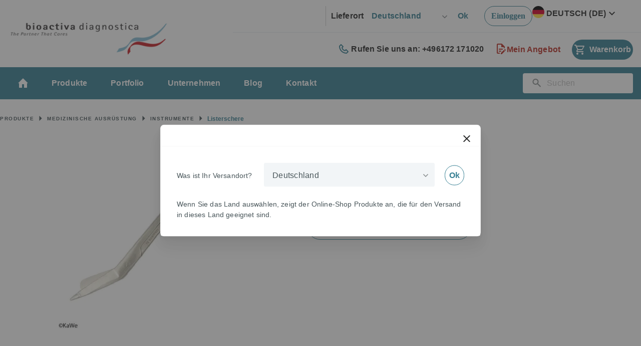

--- FILE ---
content_type: text/html; charset=UTF-8
request_url: https://bioactiva.com/de/listerscher
body_size: 38052
content:
 <!doctype html><html lang="de"><head prefix="og: http://ogp.me/ns# fb: http://ogp.me/ns/fb# product: http://ogp.me/ns/product#"><script> var BASE_URL = 'https\u003A\u002F\u002Fbioactiva.com\u002Fde\u002F'; var require = { 'baseUrl': 'https\u003A\u002F\u002Fbioactiva.com\u002Fstatic\u002Ffrontend\u002FSolwin\u002Ffreego_child\u002Fde_DE' };</script> <meta charset="utf-8"/>
<meta name="title" content="Listerschere - bioactiva diagnostica GmbH"/>
<meta name="description" content="Allzweck-Verband-Scheren und Listerscheren in der Allgemeinmedizin z.B. Praxen. Peanklemmen im operativen und chirurgischen Bereich."/>
<meta name="robots" content="INDEX,FOLLOW"/>
<meta name="viewport" content="width=device-width, initial-scale=1, maximum-scale=1.0, user-scalable=no"/>
<meta name="format-detection" content="telephone=no"/>
<link rel="preload" as="image" href="https://bioactiva.com/media/catalog/product/cache/f39bdeb6902ebd0d12f1223b764e9f5d/l/i/listerschere1_1.jpg" />
<link rel="preload" as="image" href="https://bioactiva.com/media/mf_webp/jpg/media/catalog/product/cache/f39bdeb6902ebd0d12f1223b764e9f5d/l/i/listerschere1_1.webp" />
<title>Listerschere - bioactiva diagnostica GmbH</title>













<link  rel="icon" type="image/x-icon" href="https://bioactiva.com/media/favicon/websites/1/fav_57x57.ico" />
<link  rel="shortcut icon" type="image/x-icon" href="https://bioactiva.com/media/favicon/websites/1/fav_57x57.ico" />
<link  rel="canonical" href="https://bioactiva.com/de/listerscher/" />
<link  rel="alternate" hreflang="de" href="https://bioactiva.com/de/listerscher/" />
<link  rel="alternate" hreflang="x-default" href="https://bioactiva.com/en/listerscher/" />
<!-- Go to www.addthis.com/dashboard to customize your tools -->


<!-- Google Tag Manager -->
<script data-skip="true">(function(w,d,s,l,i){w[l]=w[l]||[];w[l].push({'gtm.start':
new Date().getTime(),event:'gtm.js'});var f=d.getElementsByTagName(s)[0],
j=d.createElement(s),dl=l!='dataLayer'?'&l='+l:'';j.async=true;j.src=
'';f.parentNode.insertBefore(j,f);
})(window,document,'script','dataLayer','GTM-PC8QMQ8');</script>
<!-- End Google Tag Manager -->    <style type="text/css" data-type="criticalCss">table>tbody>tr>td{vertical-align:top}table>tbody>tr>td,table>thead>tr>th{padding:11px 10px}@media only screen and (max-width:767px){.breadcrumbs ul.items,.header.content,.navigation,.page-header .header.panel,.page-main{padding-left:15px;padding-right:15px}.navigation{padding:0}.navigation .parent .level-top{position:relative;display:block;text-decoration:none}.navigation .parent .level-top:after{-webkit-font-smoothing:antialiased;-moz-osx-font-smoothing:grayscale;font-size:42px;line-height:inherit;color:inherit;content:'\e622';font-family:luma-icons;vertical-align:middle;display:inline-block;font-weight:400;overflow:hidden;speak:none;text-align:center}.navigation .parent .level-top:after{position:absolute;right:7px;top:-8px}.nav-sections{height:100%;left:-80%;left:calc(-1*(100% - 54px));overflow:auto;position:fixed;top:0;width:80%;width:calc(100% - 54px)}.nav-sections .switcher{border-top:1px solid #d1d1d1;font-size:1.6rem;font-weight:700;margin:0;padding:.8rem 3.5rem .8rem 2rem}.nav-sections .switcher .label{display:block;margin-bottom:5px}.nav-sections .switcher:last-child{border-bottom:1px solid #d1d1d1}.nav-sections .switcher-trigger strong{display:inline-block!important;position:relative;display:block;text-decoration:none}.nav-sections .switcher-trigger strong:after{-webkit-font-smoothing:antialiased;-moz-osx-font-smoothing:grayscale;font-size:42px;line-height:inherit;color:inherit;content:'\e622';font-family:luma-icons;vertical-align:middle;display:inline-block;font-weight:400;overflow:hidden;speak:none;text-align:center}.nav-sections .switcher-trigger strong:after{position:absolute;right:-40px;top:-18px}.nav-sections .switcher-dropdown{margin:0;padding:0;list-style:none;padding:10px 0}.nav-sections .header.links{margin:0;padding:0;list-style:none;border-bottom:1px solid #d1d1d1}.nav-sections .header.links li{font-size:1.6rem;margin:0}.nav-sections .header.links li.greet.welcome{border-top:1px solid #d1d1d1;font-weight:700;padding:.8rem 20px}.nav-sections .header.links li>a{border-top:1px solid #d1d1d1}.nav-sections .header.links a{color:#222;text-decoration:none;display:block;font-weight:700;padding:.8rem 20px}.nav-sections-items{position:relative;z-index:1}.nav-sections-items:after,.nav-sections-items:before{content:'';display:table}.nav-sections-items:after{clear:both}.nav-sections-item-title{background:#f2f2f2;border-color:#ddd;border-style:solid;border-width:0 0 1px 1px;box-sizing:border-box;float:left;height:71px;padding-top:24px;text-align:center;width:33.33%}.nav-sections-item-title.active{background:0 0;border-bottom:0}.nav-sections-item-content{box-sizing:border-box;float:right;margin-left:-100%;margin-top:71px;width:100%;padding:25px 0}.nav-sections-item-content:after,.nav-sections-item-content:before{content:'';display:table}.nav-sections-item-content:after{clear:both}.navigation{background:#f0f0f0;box-sizing:border-box}.navigation ul{margin:0;padding:0}.navigation li{margin:0}.navigation a{display:block;padding-top:10px;padding-right:0;padding-bottom:10px;padding-left:15px}.navigation a{color:#222;text-decoration:none}.navigation .level0{border-top:1px solid #d1d1d1;font-size:1.6rem}.navigation .level0>.level-top{font-weight:600;padding:8px 40px 8px 15px;text-transform:uppercase;word-wrap:break-word}.navigation .level0>.level1{font-weight:600}.navigation li.level0:last-child{border-bottom:1px solid #d1d1d1}.navigation .submenu>li{word-wrap:break-word}.navigation .submenu:not(:first-child){font-weight:400;line-height:1.3;left:auto!important;overflow-x:hidden;padding:0;position:relative;top:auto!important}.navigation .submenu:not(:first-child)>li>a{padding-left:15px}.navigation .submenu:not(:first-child)>li:last-child{margin-bottom:0}.navigation .submenu:not(:first-child) ul{display:block;padding-left:15px}.navigation .submenu:not(:first-child) ul>li{margin:0}.navigation .submenu:not(:first-child) ul>li a{color:#222;display:block;line-height:normal}.navigation .submenu:not(:first-child).expanded{display:block!important;padding-right:0;top:0!important}.action.nav-toggle:before{color:#fff}.breadcrumbs{display:none}.modal-popup.modal-slide{left:44px;z-index:900}.modal-popup.modal-slide._show .modal-inner-wrap{-webkit-transform:translateX(0);transform:translateX(0)}.modal-popup.modal-slide .modal-inner-wrap{height:100%;overflow-y:auto;position:static;-webkit-transform:translateX(100%);transform:translateX(100%);width:auto}.modal-popup.modal-slide .modal-inner-wrap{margin:0;max-height:none}.page-wrapper header.page-header{padding:3px 24px;margin:0 -12px}.page-wrapper header.page-header .logo{margin:0;top:6px}.page-wrapper header.page-header .logo img{width:182px;height:46px}.page-wrapper header.page-header .panel.wrapper{display:none}.page-wrapper header.page-header .custom-header-wrapper,.page-wrapper header.page-header .panel.header{display:none}.page-wrapper header.page-header .header.content{padding:1px 0}.page-wrapper header.page-header .header.content .minicarts-wrapper{flex-direction:column-reverse;width:130px}.page-wrapper header.page-header .header.content .amquote-cart-wrapper,.page-wrapper header.page-header .header.content .minicart-wrapper{margin:5px 36px 5px 0;padding:0}.page-wrapper header.page-header .header.content .amquote-cart-wrapper .amquote-showcart,.page-wrapper header.page-header .header.content .minicart-wrapper .action.showcart,.page-wrapper header.page-header .header.content .minicart-wrapper .amquote-showcart{width:69px;height:32px;min-width:100%}.page-wrapper header.page-header .header.content .amquote-cart-wrapper .amquote-showcart .text,.page-wrapper header.page-header .header.content .minicart-wrapper .action.showcart .text,.page-wrapper header.page-header .header.content .minicart-wrapper .amquote-showcart .text{font-size:14px;line-height:1.42857143}.page-wrapper header.page-header .header.content .amquote-cart-wrapper .amquote-showcart .counter.qty,.page-wrapper header.page-header .header.content .minicart-wrapper .action.showcart .counter.qty,.page-wrapper header.page-header .header.content .minicart-wrapper .amquote-showcart .counter.qty{position:static;margin-left:7px}.page-wrapper header.page-header .header.content .amquote-cart-wrapper .amquote-showcart:before,.page-wrapper header.page-header .header.content .minicart-wrapper .amquote-showcart:before{height:24px}.page-wrapper header.page-header .header.content .amquote-cart-wrapper .amquote-showcart .counter.qty,.page-wrapper header.page-header .header.content .minicart-wrapper .amquote-showcart .counter.qty{position:absolute;top:-6px;left:10px;margin:0}.page-wrapper header.page-header .header.content .minicart-wrapper .action.showcart:before{display:inline-block}.page-wrapper header.page-header .header.content .nav-toggle{left:auto;right:0;top:22px}.page-wrapper header.page-header .header.content .nav-toggle:before{color:#252626;width:24px;line-height:0}.page-wrapper header.page-header .header.content .nav-toggle:after{background:rgba(0,0,0,.7)}.page-wrapper .country-switcher .select2-container .selection .select2-selection .select2-selection__rendered{font-size:14px;line-height:2.85714286;letter-spacing:.1px}.modal-popup._show.modal-slide .modal-inner-wrap{background:#fff;min-height:initial;margin:0 12px}.modal-popup._show.modal-slide .modal-inner-wrap .country-form{flex-direction:column}.modal-popup._show.modal-slide .modal-inner-wrap .country-form .select2,.modal-popup._show.modal-slide .modal-inner-wrap .country-form .text{margin:0 0 20px}.modal-popup._show.modal-slide .modal-inner-wrap .country-form .country-button{width:100%}.modal-popup .modal-content{padding-left:1rem;padding-right:1rem}.catalog-product-view .column.main{display:-webkit-flex;display:-ms-flexbox;display:flex;-webkit-flex-direction:column;-ms-flex-direction:column;flex-direction:column}.catalog-product-view .product.media{-ms-flex-order:-1;-webkit-order:-1;order:-1}.compare.wrapper{display:none}.nav-sections .switcher-trigger strong:after{font-size:1.6rem;right:-25px;top:2px}.navigation .parent .level-top:after{font-size:1.6rem;right:10px;top:7px}.catalog-product-view .page-wrapper .product.media{margin-bottom:40px}.catalog-product-view .page-wrapper .product-info-main{margin-top:40px}.catalog-product-view .page-wrapper .page-title-wrapper .page-title{font-size:24px 24px 24px;line-height:1.16666667}.catalog-product-view .page-wrapper .sku{font-size:14px;line-height:1.42857143}.catalog-product-view .page-wrapper .product-info-stock-sku .stock.available span{font-size:10px;line-height:1.2}.catalog-product-view .page-wrapper .gallery-placeholder .fotorama__active .fotorama__dot{background:#367f93;border-color:#367f93}.catalog-product-view .page-wrapper .gallery-placeholder .fotorama__dot{width:10px;height:10px}.catalog-product-view .page-wrapper .product.info.detailed .data.items>.item.content{border:none;margin:0;padding:22px 10px 35px}}@media only screen and (max-width:479px){.minicart-wrapper .block-minicart{width:290px}.catalog-product-view .product.info.detailed table.product-downloads td{display:block!important;text-align:left!important}}.catalog-product-view .product.info.detailed table>tbody>tr>td{padding:8px;font-family:'Open Sans','Helvetica Neue',Helvetica,Arial,sans-serif;font-size:16px;line-height:1.5;Color:#485559}@media only screen and (max-width:639px){.product-info-price{margin:0 -10px;width:calc(100% + 2*10px)!important}.product-info-price>:first-child{padding-left:10px}.product-info-price>:last-child{padding-right:10px}.block-search{margin-top:10px}.minicart-wrapper{margin-top:10px}.logo{margin-bottom:13px;margin-top:4px}.catalog-product-view .page-wrapper .page-main{padding:0 12px}}@media only screen and (max-width:767px){.navigation li.level0:last-child{border-bottom-color:#a6d0e2}.catalog-product-view .gallery-placeholder{width:100%}.nav-sections [aria-controls*="store.settings"]{display:none}}.fotorama__nav--dots{display:block;text-align:center}.fotorama__nav--dots .fotorama__nav__frame{height:30px;width:18px}.fotorama__nav--dots .fotorama__nav__frame--thumb,.fotorama__nav--dots .fotorama__thumb-border{display:none}.fotorama__active .fotorama__dot{background-color:#f2703e;border-color:#f2703e}.fotorama__dot{border-radius:6px;border:1px solid #858585;display:block;height:4px;left:6px;position:relative;top:12px;width:4px}.fotorama__arr--disabled{opacity:0}.fotorama__nav.fotorama__shadows--left:before{background-size:1px 100%,5px 100%;bottom:0;height:auto;top:0;width:10px}.fotorama__nav.fotorama__shadows--left:before{background-image:linear-gradient(transparent,rgba(0,0,0,.2) 25%,rgba(0,0,0,.3) 75%,transparent),radial-gradient(farthest-side at 0 50%,rgba(0,0,0,.4),transparent);background-position:0 0,0 0;left:0}.magnifier-preview img{left:0;max-width:inherit;max-height:inherit;position:absolute;top:0;object-fit:scale-down}.magnify-opaque{opacity:.5}.fotorama__nav-wrap--horizontal .fotorama__thumb__arr--left,.fotorama__nav-wrap--horizontal .fotorama__thumb__arr--right{bottom:0;position:absolute;top:0;width:30px;z-index:1000}.fotorama__nav-wrap--horizontal .fotorama__thumb__arr--left .fotorama__thumb--icon,.fotorama__nav-wrap--horizontal .fotorama__thumb__arr--right .fotorama__thumb--icon{-webkit-transform:translate3d(-50%,-50%,0);-ms-transform:translate3d(-50%,-50%,0);-o-transform:translate3d(-50%,-50%,0);transform:translate3d(-50%,-50%,0);left:50%;position:absolute;top:50%;width:100%}.fotorama__nav-wrap--horizontal .fotorama__thumb__arr--left{left:0}.fotorama__nav-wrap--horizontal .fotorama__thumb__arr--right{right:0}@-ms-viewport{width:device-width}@media only screen and (min-width:768px){body .page-title-wrapper{margin-left:auto;margin-right:auto;max-width:1240px;box-sizing:border-box;width:100%;margin-top:40px}}.page-title-wrapper .page-title{font-size:30px;font-weight:700;margin-bottom:15px;border-bottom:3px solid #ee3d23;display:inline-block;padding-bottom:8px}body{margin:0;padding:0}nav ul{list-style:none}img{border:0}img{max-height:100%;max-width:100%}html{font-size:62.5%;-webkit-text-size-adjust:100%;-ms-text-size-adjust:100%;font-size-adjust:100%}body{color:#222;font-family:'Open Sans','Helvetica Neue',Helvetica,Arial,sans-serif;font-style:normal;font-weight:400;line-height:1.42857143;font-size:1.3rem}b,strong{font-weight:600}i{font-style:italic}h1{font-weight:300;line-height:1.1;font-size:2.5rem;margin-top:0;margin-bottom:2rem}a{color:#f2703e;text-decoration:none}a:visited{color:#f2703e;text-decoration:none}ul{margin-top:0;margin-bottom:2.5rem}ul>li{margin-top:0;margin-bottom:1rem}table{width:100%;border-collapse:collapse;border-spacing:0;max-width:100%}table th{text-align:left}table>tbody>tr>td,table>tbody>tr>th{vertical-align:top}table>thead>tr>th{vertical-align:bottom}table>tbody>tr>td,table>tbody>tr>th,table>thead>tr>th{padding:11px 10px}button{background-image:none;background:#eee;border:1px solid #ddd;color:#222;display:inline-block;font-family:'Open Sans','Helvetica Neue',Helvetica,Arial,sans-serif;font-weight:600;margin:0;padding:8px 15px;font-size:1.3rem;line-height:1.5rem;box-sizing:border-box;vertical-align:middle}button:focus{background:#e2e2e2;border:1px solid #ddd;color:#222}button[disabled]{opacity:.5}button::-moz-focus-inner{border:0;padding:0}input[type=email],input[type=password],input[type=text]{background:#fff;background-clip:padding-box;border:1px solid #ddd;border-radius:1px;font-family:'Open Sans','Helvetica Neue',Helvetica,Arial,sans-serif;font-size:13px;height:34px;line-height:1.42857143;padding:0 9px;vertical-align:baseline;width:100%;box-sizing:border-box}input[type=email]::-moz-placeholder,input[type=password]::-moz-placeholder,input[type=text]::-moz-placeholder{color:#c2c2c2}input[type=email]::-webkit-input-placeholder,input[type=password]::-webkit-input-placeholder,input[type=text]::-webkit-input-placeholder{color:#c2c2c2}input[type=email]:-ms-input-placeholder,input[type=password]:-ms-input-placeholder,input[type=text]:-ms-input-placeholder{color:#c2c2c2}select{background:#fff;background-clip:padding-box;border:1px solid #ddd;border-radius:1px;font-family:'Open Sans','Helvetica Neue',Helvetica,Arial,sans-serif;font-size:13px;height:34px;line-height:1.42857143;padding:5px 10px 4px;vertical-align:baseline;width:100%;box-sizing:border-box}textarea{background:#fff;background-clip:padding-box;border:1px solid #ddd;border-radius:1px;font-family:'Open Sans','Helvetica Neue',Helvetica,Arial,sans-serif;font-size:13px;height:auto;line-height:1.42857143;margin:0;padding:10px;vertical-align:baseline;width:100%;box-sizing:border-box;resize:vertical}textarea::-moz-placeholder{color:#c2c2c2}textarea::-webkit-input-placeholder{color:#c2c2c2}textarea:-ms-input-placeholder{color:#c2c2c2}input::-moz-focus-inner{border:0;padding:0}:focus{box-shadow:none;outline:0}.items>li{margin:0}.actions-toolbar>.primary .action,.actions-toolbar>.secondary .action{width:100%}.block{margin-bottom:40px}.action.skip:not(:focus),.minicart-wrapper .action.showcart .counter-label,.page-header .switcher .label{border:0;clip:rect(0,0,0,0);height:1px;margin:-1px;overflow:hidden;padding:0;position:absolute;width:1px}.header.content:after,.header.content:before{content:'';display:table}.header.content:after{clear:both}.columns .column.main,.search-autocomplete{box-sizing:border-box}.block-authentication .action.action-login,.block-authentication .action.action-register{line-height:2.1rem;padding:14px 17px;font-size:1.7rem}.no-display{display:none}.items{margin:0;padding:0;list-style:none}.columns{display:-webkit-flex;display:-ms-flexbox;display:flex;-webkit-flex-wrap:wrap;flex-wrap:wrap;box-sizing:border-box}.columns:after{clear:both;content:' ';display:block;height:0;overflow:hidden;visibility:hidden}.columns .column.main{-webkit-flex-grow:1;flex-grow:1;-webkit-flex-basis:100%;flex-basis:100%;padding-bottom:40px;-ms-flex-order:1;-webkit-order:1;order:1}.table-wrapper{margin-bottom:20px}table>caption{border:0;clip:rect(0,0,0,0);height:1px;margin:-1px;overflow:hidden;padding:0;position:absolute;width:1px}.panel.header .links,.panel.header .switcher{display:none}.nav-toggle{display:inline-block;text-decoration:none;display:block;font-size:0;left:15px;position:absolute;top:15px;z-index:14}.nav-toggle:before{-webkit-font-smoothing:antialiased;-moz-osx-font-smoothing:grayscale;font-size:28px;line-height:inherit;color:#222;content:'\e609';font-family:luma-icons;vertical-align:middle;display:inline-block;font-weight:400;overflow:hidden;speak:none;text-align:center}.nav-toggle>span{border:0;clip:rect(0,0,0,0);height:1px;margin:-1px;overflow:hidden;padding:0;position:absolute;width:1px}.fieldset{border:0;margin:0 0 40px;padding:0;letter-spacing:-.31em}.fieldset>*{letter-spacing:normal}.fieldset>.legend{margin:0 0 20px;padding:0 0 10px;width:100%;box-sizing:border-box;float:left;font-weight:300;line-height:1.2;font-size:1.8rem}.fieldset>.legend+br{clear:both;display:block;height:0;overflow:hidden;visibility:hidden}.fieldset:last-child{margin-bottom:0}.fieldset>.field{margin:0 0 20px}.fieldset>.field>.label{margin:0 0 8px;display:inline-block}.fieldset>.field:last-child{margin-bottom:0}.fieldset>.field>.label{font-weight:600}.fieldset>.field.required>.label:after{content:'*';color:#e02b27;font-size:1.2rem;margin:0 0 0 5px}.legend span{margin-right:5px}select{-webkit-appearance:none;-moz-appearance:none;-ms-appearance:none;appearance:none;border:1px solid #ddd;height:32px;background-size:30px 60px;padding-right:25px;text-indent:.01em;text-overflow:''}select::-ms-expand{display:none}a.action.primary,button{border-radius:0}button:not(.primary){box-shadow:none}body:not(._keyfocus) button:focus{box-shadow:none}a.action.primary{display:inline-block;text-decoration:none}.action.primary{background-image:none;background:#f2703e;border:1px solid #f2703e;color:#fff;display:inline-block;font-family:'Open Sans','Helvetica Neue',Helvetica,Arial,sans-serif;font-weight:600;padding:8px 15px;font-size:1.3rem;box-sizing:border-box;vertical-align:middle}.product.data.items{margin:0;padding:0;border-bottom:1px solid #ddd;margin-bottom:20px;margin-left:0;margin-right:0}.product.data.items>.item.title{box-sizing:border-box;float:none;width:100%}.product.data.items>.item.title>.switch{display:block}.product.data.items>.item.content{box-sizing:border-box;display:block;float:none;margin:0}.product.data.items>.item.content:after,.product.data.items>.item.content:before{content:'';display:table}.product.data.items>.item.content:after{clear:both}.product.data.items>.item.title{margin:0}.product.data.items>.item.title>.switch{border-top:1px solid #ddd;height:40px;padding:1px 10px;font-weight:600;line-height:40px;font-size:1.3rem;color:#222;text-decoration:none}.product.data.items>.item.title>.switch:visited{color:#666;text-decoration:none}.product.data.items>.item.title.active>.switch{color:#222;text-decoration:none;padding-bottom:1px}.product.data.items>.item.content{background:#fff;margin:0;padding:10px 10px 30px}.product.data.items .item.title a{position:relative;text-decoration:none}.product.data.items .item.title a:after{-webkit-font-smoothing:antialiased;-moz-osx-font-smoothing:grayscale;font-size:13px;line-height:inherit;color:inherit;content:'\e622';font-family:luma-icons;vertical-align:middle;display:inline-block;font-weight:400;overflow:hidden;speak:none;text-align:center}.product.data.items .item.title a:after{position:absolute;right:10px;top:1px}.product.data.items .item.title.active a:after{content:'\e621'}.product.data.items .table-wrapper{margin:0}.actions-toolbar>.primary,.actions-toolbar>.secondary{text-align:center;margin-bottom:10px}.actions-toolbar>.primary .action,.actions-toolbar>.secondary .action{margin-bottom:10px}.actions-toolbar>.primary .action:last-child,.actions-toolbar>.secondary .action:last-child{margin-bottom:0}.actions-toolbar>.primary:last-child,.actions-toolbar>.secondary:last-child{margin-bottom:0}.breadcrumbs{margin:0 0 5px}.breadcrumbs .items{font-size:1.2rem;color:#f2703e;margin:0;padding:0;list-style:none}.breadcrumbs .items>li{display:inline-block;vertical-align:top}.breadcrumbs .item{margin:0}.breadcrumbs a{color:#222;text-decoration:none}.breadcrumbs a:visited{color:#222;text-decoration:none}.breadcrumbs .item:not(:last-child){display:inline-block;text-decoration:none}.breadcrumbs .item:not(:last-child):after{-webkit-font-smoothing:antialiased;-moz-osx-font-smoothing:grayscale;font-size:10px;line-height:18px;content:'\e608';font-family:luma-icons;margin:0 10px;vertical-align:top;display:inline-block;font-weight:400;overflow:hidden;speak:none;text-align:center}.modals-overlay{z-index:899}.modal-popup,.modal-slide{bottom:0;left:0;min-width:0;position:fixed;right:0;top:0;visibility:hidden;opacity:0}.modal-popup._show,.modal-slide._show{visibility:visible;opacity:1}.modal-popup._show .modal-inner-wrap,.modal-slide._show .modal-inner-wrap{-webkit-transform:translate(0,0);transform:translate(0,0)}.modal-popup .modal-inner-wrap,.modal-slide .modal-inner-wrap{background-color:#fff;box-shadow:0 0 12px 2px rgba(0,0,0,.35);opacity:1}.modal-slide{left:44px;z-index:900}.modal-slide._show .modal-inner-wrap{-webkit-transform:translateX(0);transform:translateX(0)}.modal-slide .modal-inner-wrap{height:100%;overflow-y:auto;position:static;-webkit-transform:translateX(100%);transform:translateX(100%);width:auto}.modal-slide._inner-scroll .modal-inner-wrap{overflow-y:visible;display:-webkit-flex;display:-ms-flexbox;display:flex;-webkit-flex-direction:column;-ms-flex-direction:column;flex-direction:column}.modal-slide._inner-scroll .modal-header{-webkit-flex-grow:0;flex-grow:0;-webkit-flex-shrink:0;flex-shrink:0}.modal-slide._inner-scroll .modal-content{overflow-y:auto}.modal-slide .modal-content,.modal-slide .modal-header{padding:0 2.6rem 2.6rem}.modal-slide .modal-header{padding-bottom:2.1rem;padding-top:2.1rem}.modal-popup{z-index:900;left:0;overflow-y:auto}.modal-popup._show .modal-inner-wrap{-webkit-transform:translateY(0);transform:translateY(0)}.modal-popup._inner-scroll{overflow-y:visible}.modal-popup._inner-scroll .modal-inner-wrap{max-height:90%}.modal-popup._inner-scroll .modal-content{overflow-y:auto}.modal-popup .modal-content,.modal-popup .modal-footer,.modal-popup .modal-header{padding-left:3rem;padding-right:3rem}.modal-popup .modal-footer,.modal-popup .modal-header{-webkit-flex-grow:0;flex-grow:0;-webkit-flex-shrink:0;flex-shrink:0}.modal-popup .modal-header{padding-bottom:1.2rem;padding-top:3rem}.modal-popup .modal-footer{margin-top:auto;padding-bottom:3rem;padding-top:3rem}.modal-popup .action-close,.modal-slide .action-close{background-image:none;background:0 0;-moz-box-sizing:content-box;border:0;box-shadow:none;line-height:inherit;margin:0;padding:0;text-shadow:none;font-weight:400;display:inline-block;text-decoration:none;position:absolute;right:0;top:0}.modal-popup .action-close:focus,.modal-slide .action-close:focus{background:0 0;border:none}.modal-popup .action-close>span,.modal-slide .action-close>span{border:0;clip:rect(0,0,0,0);height:1px;margin:-1px;overflow:hidden;padding:0;position:absolute;width:1px}.modal-popup .action-close:before,.modal-slide .action-close:before{-webkit-font-smoothing:antialiased;-moz-osx-font-smoothing:grayscale;font-size:13px;line-height:13px;color:#222;content:'\e616';font-family:luma-icons;margin:0;vertical-align:top;display:inline-block;font-weight:400;overflow:hidden;speak:none;text-align:center}.modal-popup .modal-title{border-bottom:1px solid #c1c1c1;font-weight:300;padding-bottom:10px;font-size:26px;margin-bottom:0;min-height:1em;word-wrap:break-word}.modal-popup .action-close{padding:3rem}.modal-slide .action-close{padding:2.1rem 3rem}.modals-overlay{background-color:rgba(34,34,34,.55);bottom:0;left:0;position:fixed;right:0;top:0}.page-wrapper{overflow-x:hidden}.page-wrapper p{margin-bottom:0}header.page-header{background:#fff;margin:0 -16px;padding:0 32px}header.page-header .panel.wrapper{border-bottom:none;padding:0;position:relative;margin:0 auto;width:auto;max-width:1280px;box-sizing:border-box}header.page-header .panel.wrapper:after{content:'';background:#e9eff0;height:1px;width:100%;position:absolute;right:-36%}header.page-header .panel.wrapper .panel.header{display:flex;flex-direction:row-reverse;justify-content:flex-start;padding:12px 0}header.page-header .panel.wrapper .country-switcher{display:flex;align-items:center;border-left:1px solid #ccc;padding-left:10px;max-height:40px;margin-right:24px;order:1}header.page-header .panel.wrapper .country-switcher>span{font-family:'Open Sans','Helvetica Neue',Helvetica,Arial,sans-serif;font-weight:700;font-size:16px;line-height:1.5;letter-spacing:.15px;color:#252626;white-space:nowrap}header.page-header .panel.wrapper .country-switcher .country-button{display:flex;justify-content:center;align-items:center;background:#fff;border:none;border-radius:64px;height:40px;padding:0 8px;color:#367f93;font-family:'Open Sans','Helvetica Neue',Helvetica,Arial,sans-serif;font-size:16px;font-weight:600;line-height:20px}header.page-header .panel.wrapper .country-switcher .country-button:before{content:none}header.page-header .panel.wrapper .country-switcher .country-options{max-width:167px;height:40px;background-color:transparent;background-size:37px 60px;background-position-y:40%;border:none;color:#367f93;font-family:'Open Sans','Helvetica Neue',Helvetica,Arial,sans-serif;font-size:16px;font-weight:700;letter-spacing:.15px;padding-left:16px;position:relative;top:-1px}header.page-header .switcher.switcher-language{display:flex;align-items:center;border:none;padding:0;margin:0 35px 0 0}header.page-header .switcher.switcher-language .switcher-options span{font-family:'Open Sans','Helvetica Neue',Helvetica,Arial,sans-serif;font-weight:700;font-size:16px;line-height:24px;letter-spacing:.15px;color:#252626;margin-right:5px}header.page-header .switcher.switcher-language .switcher-options .action.toggle{display:flex;align-items:center}header.page-header .switcher.switcher-language .switcher-options .dropdown{position:absolute;z-index:1}header.page-header .switcher.switcher-language .view-en{display:flex;align-items:center}header.page-header .switcher.switcher-language .view-en:before{margin-right:4px}header.page-header .switcher.switcher-language .view-de{display:flex;align-items:center}header.page-header .switcher.switcher-language .view-de:before{margin-right:4px}header.page-header .switcher.switcher-language .switcher-option{display:none}header.page-header .header.content{padding:0}header.page-header .header.content .minicarts-wrapper{display:flex;align-items:center;float:right}header.page-header .header.content .amquote-cart-wrapper,header.page-header .header.content .minicart-wrapper{float:none;margin:0 0 0 24px;padding:15px 0}header.page-header .header.content .minicart-wrapper .action.showcart{display:flex;align-items:center;justify-content:center;background:#367f93;border-radius:40px;min-width:117px;height:40px;position:relative;padding:0 5px}header.page-header .header.content .minicart-wrapper .action.showcart:before{background:0 0;top:-3px;left:-7px;line-height:0}header.page-header .header.content .minicart-wrapper .action.showcart .text{position:static;height:auto;width:auto;font-family:'Open Sans','Helvetica Neue',Helvetica,Arial,sans-serif;line-height:20px;font-size:16px;text-transform:none;margin-left:10px}header.page-header .header.content .minicart-wrapper .action.showcart .counter.qty{display:flex;justify-content:center;align-items:center;border-radius:50%;height:16px;width:16px;background:#fc0;padding:0;left:34%;top:4px;position:absolute}header.page-header .header.content .minicart-wrapper .action.showcart .counter.qty.empty{display:none}header.page-header .header.content .minicart-wrapper .action.showcart .counter.qty .counter-number{color:#252626;font-family:'Open Sans','Helvetica Neue',Helvetica,Arial,sans-serif;font-weight:600;font-size:10px;line-height:12px;letter-spacing:1.5px}header.page-header .header.content .amquote-cart-wrapper .amquote-showcart:before{background:0 0;margin:0;height:24px;line-height:1.5}header.page-header .header.content .amquote-cart-wrapper .amquote-showcart .text{font-family:'Open Sans','Helvetica Neue',Helvetica,Arial,sans-serif;font-weight:700;font-size:16px;line-height:1.5;letter-spacing:.15px;color:#bb2c22;position:static}header.page-header .header.content .amquote-cart-wrapper .amquote-showcart .counter.qty{display:flex;justify-content:center;align-items:center;border-radius:50%;height:16px;width:16px;min-width:initial;background:#fc0;padding:0;left:10%;top:6px;position:absolute}header.page-header .header.content .amquote-cart-wrapper .amquote-showcart .counter.qty.empty{display:none}header.page-header .header.content .amquote-cart-wrapper .amquote-showcart .counter.qty .counter-number{color:#252626;font-family:'Open Sans','Helvetica Neue',Helvetica,Arial,sans-serif;font-weight:600;font-size:10px;line-height:12px;letter-spacing:1.5px}header.page-header .logo{position:absolute;top:-31px}header.page-header .panel.header .header.links{display:flex;flex-direction:row-reverse;margin:0}header.page-header .panel.header .header.links .welcome{display:none}header.page-header .panel.header .header.links .authorization-link{padding:0;box-sizing:border-box;border:none;margin:0}header.page-header .panel.header .header.links .authorization-link:after{content:none}header.page-header .panel.header .header.links .authorization-link a{display:flex;justify-content:center;align-items:center;border:1px solid #367f93;border-radius:64px;width:96px;height:40px;padding:0;color:#367f93;font-size:16px;font-weight:600;line-height:20px}header.page-header .panel.header .header.links .authorization-link a:before{content:none}header.page-header .panel.header .header.links li:last-child{display:none}header.page-header .custom-header-wrapper{display:flex;justify-content:flex-end;align-items:center;padding:22px 0}header.page-header .custom-header-wrapper p{margin-bottom:0}header.page-header .custom-header-wrapper .cp-fcontent .cp-fcontact span{font-family:'Open Sans','Helvetica Neue',Helvetica,Arial,sans-serif;font-weight:700;font-size:16px;line-height:24px;letter-spacing:.15px;color:#252626}header.page-header .custom-header-wrapper .cp-fcontent .cp-fcontact span a{color:#252626}header.page-header .custom-header-wrapper .cp-fcontent .cp-fcontact span .fa-phone{vertical-align:middle}a.scrollup{border-radius:50%;width:48px;height:48px;box-shadow:0 24px 32px rgba(0,0,0,.04),0 16px 24px rgba(0,0,0,.04),0 4px 8px rgba(0,0,0,.04),0 0 1px rgba(0,0,0,.04)}a.scrollup:before{position:absolute;top:50%;left:50%;transform:translate(-50%,-50%) rotate(90deg)}a.scrollup span{display:none}.country-switcher .select2-container .selection .select2-selection{background:0 0;border:none;box-sizing:border-box;max-height:40px}.country-switcher .select2-container .selection .select2-selection.select2-selection--single{background:0 0;border:none}.country-switcher .select2-container .selection .select2-selection.select2-selection--single .select2-selection__rendered{color:#367f93;font-weight:700;line-height:2.5;letter-spacing:.15px}.page-wrapper .sections.nav-sections{background:#367f93;padding:0 16px}.page-wrapper .sections.nav-sections .navigation{display:flex;padding:0;margin:0;width:auto}.page-wrapper .sections.nav-sections .navigation>ul{border:none;display:flex}.page-wrapper .sections.nav-sections .navigation .home-text{display:none}.page-wrapper .sections.nav-sections li.level0{display:flex;justify-content:center;align-items:center;height:64px}.page-wrapper .sections.nav-sections li.level0:last-child{margin-left:auto}.page-wrapper .sections.nav-sections li.level0>.level-top{font-family:'Open Sans','Helvetica Neue',Helvetica,Arial,sans-serif;font-style:normal;font-weight:700;font-size:16px;line-height:24px;letter-spacing:.15px;color:#fff}.page-wrapper .sections.nav-sections li.level0 .submenu{background:#fff;box-shadow:0 16px 24px rgba(0,0,0,.06),0 2px 6px rgba(0,0,0,.04),0 0 1px rgba(0,0,0,.04);padding:26px 0 30px 20px;border:none}.page-wrapper .sections.nav-sections li.level0 .submenu a{font-family:'Open Sans','Helvetica Neue',Helvetica,Arial,sans-serif;font-weight:700;font-size:16px;line-height:24px;letter-spacing:.15px;color:#252626}.page-wrapper .sections.nav-sections li.level0 .submenu a:after{content:none}.page-wrapper .sections.nav-sections .level-top:first-child{text-align:center}.page-wrapper .sections.nav-sections .level-top:first-child a{display:flex}.page-wrapper .sections.nav-sections .level-top:first-child a:before{content:'';display:inline-block;width:20px;height:20px}.page-wrapper .sections.nav-sections .block-search{display:flex;padding:0;width:auto}.page-wrapper .sections.nav-sections .block-search #search_mini_form{width:auto}.page-wrapper .sections.nav-sections .block-search .block-content{display:flex;align-items:center}.page-wrapper .sections.nav-sections .block-search .control:before{content:'';width:18px;height:18px;position:absolute;top:50%;transform:translateY(-50%);left:19px}.page-wrapper .sections.nav-sections .block-search .input-text{background:#fff;border-radius:4px;box-sizing:border-box;padding:8px 16px 8px 48px;color:#8d9293;line-height:24px;letter-spacing:.25px;width:220px}.page-wrapper .sections.nav-sections .block-search #search_mini_form input{font-size:16px}.page-wrapper .sections.nav-sections .block-search .actions{display:none}#store\.menu{display:flex!important;justify-content:space-between;max-width:1280px;margin:0 auto}.breadcrumbs{padding:30px 0 20px}.breadcrumbs .items{display:flex}.breadcrumbs .items .item{display:flex}.breadcrumbs a{font-family:'Open Sans','Helvetica Neue',Helvetica,Arial,sans-serif;font-weight:700;font-size:10px;line-height:12px;display:flex;align-items:center;letter-spacing:1.5px;text-transform:uppercase;color:#485559}div.breadcrumbs{background:0 0}input.input-text,textarea.input-text{box-shadow:none;border:none;font-family:'Open Sans','Helvetica Neue',Helvetica,Arial,sans-serif;font-size:16px;line-height:24px;letter-spacing:.25px;color:#252626}body{font-family:Poppins,sans-serif!important;font-size:14px!important}a{text-decoration:none;outline:0}.modal-popup .modal-inner-wrap{border:2px solid #367f93}body .select2-container{width:100%}body .select2-container--default .select2-selection--single{height:48px;background:#f2f5f7;border-radius:4px;border:1px solid transparent;font-size:16px;font-weight:400;line-height:3;letter-spacing:.25px;color:#252626}body .select2-container--default .select2-selection--single .select2-selection__rendered{height:100%;padding:0 48px 0 16px;font-family:'Open Sans','Helvetica Neue',Helvetica,Arial,sans-serif;font-weight:400;font-size:16px;line-height:3;letter-spacing:.25px;color:#485559}body .select2-container--default .select2-selection--single .select2-selection__arrow{height:100%;top:0;right:20px;width:auto;background:#f2f5f7}body .select2-container--default .select2-selection--single .select2-selection__arrow:after{display:none}body .select2-container--default .select2-selection--single .select2-selection__arrow b{position:absolute;width:12px;height:7px;top:50%;left:50%;color:#8d9293;border-color:transparent;border-width:0}.select2-container{width:100%!important}button::-moz-focus-inner{padding:0;border:0}.select2-container{box-sizing:border-box;display:inline-block;margin:0;position:relative;vertical-align:middle}.select2-container .select2-selection--single{box-sizing:border-box;display:block;height:28px}.select2-container .select2-selection--single .select2-selection__rendered{display:block;padding-left:8px;padding-right:20px;overflow:hidden;text-overflow:ellipsis;white-space:nowrap}.select2-hidden-accessible{border:0!important;clip:rect(0 0 0 0)!important;-webkit-clip-path:inset(50%)!important;clip-path:inset(50%)!important;height:1px!important;overflow:hidden!important;padding:0!important;position:absolute!important;width:1px!important;white-space:nowrap!important}.select2-container--default .select2-selection--single{background-color:#fff;border:1px solid #aaa;border-radius:4px}.select2-container--default .select2-selection--single .select2-selection__rendered{color:#444;line-height:28px}.select2-container--default .select2-selection--single .select2-selection__arrow{height:26px;position:absolute;top:1px;right:1px;width:20px}.select2-container--default .select2-selection--single .select2-selection__arrow b{border-color:#888 transparent transparent;border-style:solid;border-width:5px 4px 0;height:0;left:50%;margin-left:-4px;margin-top:-2px;position:absolute;top:50%;width:0}.modal-popup._show .modal-inner-wrap{background:#fff;border:1px solid rgba(0,0,0,.05);box-sizing:border-box;box-shadow:0 24px 32px rgba(0,0,0,.04),0 16px 24px rgba(0,0,0,.04),0 4px 8px rgba(0,0,0,.04),0 0 1px rgba(0,0,0,.04);border-radius:8px;width:50%}.modal-popup._show .modal-inner-wrap .text{font-family:'Open Sans','Helvetica Neue',Helvetica,Arial,sans-serif;line-height:1.42857143;letter-spacing:.15px;color:#485559;min-width:154px}.modal-popup._show .modal-inner-wrap .country-form{display:flex;align-items:baseline;margin-bottom:24px}.modal-popup._show .modal-inner-wrap .country-form .select2,.modal-popup._show .modal-inner-wrap .country-form .text{margin-right:20px}.modal-popup._show .modal-inner-wrap .country-form .country-button{display:flex;justify-content:center;align-items:center;background:#fff;border:1px solid #367f93;border-radius:64px;height:40px;padding:0 8px;color:#367f93;font-family:'Open Sans','Helvetica Neue',Helvetica,Arial,sans-serif;font-size:16px;font-weight:600;line-height:20px}.modal-popup._show .modal-inner-wrap .country-form .country-button:before{content:none}.modal-popup._show .modal-inner-wrap .modal-content{border:none;padding:32px}.additional-attributes-wrapper .additional-attributes{border:none;width:auto}.additional-attributes-wrapper .additional-attributes>tbody>tr>th{border:none;padding:5.5px 30px 10px 0}.additional-attributes-wrapper .additional-attributes>tbody>tr>td{border:none;padding:5.5px 5px 10px}.amgdpr-modal-container .amgdpr-privacy-policy{display:none}.amgdpr-modal-container .amgdpr-privacy-policy{overflow-y:scroll;max-height:500px;word-wrap:break-word}.amgdpr-modal-container .modal-inner-wrap{max-width:1130px;border-radius:8px;box-shadow:0 4px 10px rgba(0,0,0,.35)}.amgdpr-modal-container .modal-header{padding:30px 30px 20px}.amgdpr-modal-container .modal-content{padding:0 30px 0 25px}.amgdpr-modal-container .modal-footer{padding:30px 35px}.amgdpr-modal-container .modal-header .modal-title{margin-left:10px;padding:0;border-bottom:none;color:#5384ec;font-weight:400;font-size:26px}.amgdpr-modal-container .action.action-primary{width:100%;border-radius:3px;background-color:#5384ec;box-shadow:none;color:#fff;text-transform:uppercase;letter-spacing:1.35px;font-weight:700}.amgdpr-modal-container .action-close{top:10px;right:10px}.amgdpr-modal-container .amgdpr-privacy-policy::-webkit-scrollbar{width:6px}.amgdpr-modal-container .amgdpr-privacy-policy::-webkit-scrollbar-track{width:6px;background:#fff}.amgdpr-modal-container .amgdpr-privacy-policy::-webkit-scrollbar-thumb{border-radius:2px;background:#e0e0e0}.amquote-addto-button{display:inline-block;box-sizing:border-box;margin:0 0 15px;padding:14px 17px;width:100%;border:1px solid #1979c3;border-radius:3px;background:0 0;box-shadow:none;color:#1979c3;vertical-align:top;font-weight:600;font-size:1.8rem;line-height:2.2rem}.amquote-cart-wrapper.minicart-wrapper{display:inline-block;float:right;margin-right:4px;margin-bottom:3px}.amquote-cart-wrapper.minicart-wrapper .block-minicart{width:270px}.amquote-cart-wrapper.minicart-wrapper .block-minicart:after,.amquote-cart-wrapper.minicart-wrapper .block-minicart:before{transform:translateX(-10px)}.amquote-cart-wrapper.minicart-wrapper .amquote-showcart{display:inline-block;text-decoration:none;white-space:nowrap}.amquote-cart-wrapper.minicart-wrapper .amquote-showcart.action:before{display:inline-block;overflow:hidden;margin:0;width:23px;height:30px;content:'';vertical-align:top;text-align:center;line-height:28px;speak:none;-webkit-font-smoothing:antialiased;-moz-osx-font-smoothing:grayscale}.amquote-cart-wrapper.minicart-wrapper .amquote-showcart .counter-label,.amquote-cart-wrapper.minicart-wrapper .amquote-showcart>.text{position:absolute;overflow:hidden;clip:rect(0,0,0,0);margin:-1px;padding:0;width:1px;height:1px;border:0}.amquote-cart-wrapper.minicart-wrapper .amquote-showcart .counter-number{text-shadow:0 0 7px #000}.amquote-cart-wrapper.minicart-wrapper .amquote-showcart .counter.qty.empty{display:none}.amquote-cart-wrapper.minicart-wrapper .amquote-showcart .counter.qty{display:inline-block;overflow:hidden;margin:3px 0 0;padding:0 3px;min-width:18px;height:24px;border-radius:2px;background:#ff5501;color:#fff;text-align:center;white-space:normal;line-height:24px}.amquote-cart-wrapper.minicart-wrapper .block-quotecart{padding-bottom:0}.amquote-cart-wrapper.minicart-wrapper .minicart-widgets{margin:0}.amquote-cart-wrapper.minicart-wrapper .block-quotecart .subtitle.empty{padding:30px 0 50px}.product-social-links{width:100%;display:block;text-align:center}.autocomplete-suggestions{-webkit-box-sizing:border-box;-moz-box-sizing:border-box;box-sizing:border-box;border:1px solid #ddd;background:#fff;overflow:auto;-webkit-box-shadow:1px 4px 3px rgba(50,50,50,.64);-moz-box-shadow:1px 4px 3px rgba(50,50,50,.64);box-shadow:1px 4px 3px rgba(50,50,50,.64);border-top:0;padding:10px 0;overflow-x:hidden}.page-layout-1column .column.main{width:100%!important}.autocomplete-suggestions{border:1px solid #bbb;background:#fff;border-top:none;height:auto;overflow:auto;max-height:2000px}.product-name{font-size:14px;color:#39c;display:block;overflow:hidden;text-overflow:ellipsis}ul#ui-id-1{font-family:inherit;padding:0;border-bottom:none}.autocomplete-suggestions{-webkit-box-sizing:border-box;-moz-box-sizing:border-box;box-sizing:border-box;border:1px solid #ddd;background:#fff;overflow:auto;-webkit-box-shadow:1px 4px 3px rgba(50,50,50,.64);-moz-box-shadow:1px 4px 3px rgba(50,50,50,.64);box-shadow:1px 4px 3px rgba(50,50,50,.64);border-top:0;padding:10px 0}.product.info.detailed{clear:both;margin-bottom:30px}.product.info.detailed .additional-attributes{width:auto;border:none}.product.info.detailed .additional-attributes>tbody>tr>td,.product.info.detailed .additional-attributes>tbody>tr>th{border:none}.product.info.detailed .additional-attributes>tbody>tr>td{padding:5.5px 5px 10px}.product.info.detailed .additional-attributes>tbody>tr>th{padding:5.5px 30px 10px 0}.product-info-main .product-info-price{border-bottom:1px solid #c1c1c1;display:table;width:100%;color:#222;margin-bottom:15px}.product-info-main .product-info-price .price-box{display:table-cell;vertical-align:top}.product-info-main .product-info-stock-sku{min-width:15rem;text-align:right;display:table-cell;vertical-align:top;padding-left:10%;padding-bottom:10px}.product-info-main .stock{margin:0 0 3px}.product-info-main .stock.available{font-weight:600;text-transform:uppercase}.product-info-main .product.attribute.sku{word-wrap:break-word}.product-info-main .product-add-form{clear:both;padding-top:15px}.product-info-main .product.attribute.sku .type{font-weight:400;margin-right:5px}.product-info-main .product.attribute.sku .type:after{content:'#:'}.product-info-main .product.attribute.sku .value{display:inline-block}.product-info-price .price-box{color:#222;display:table-cell;vertical-align:top;padding-bottom:10px}.product-social-links{margin:0 0 20px;text-align:center}.block-search{margin-bottom:0}.block-search .block-title{display:none}.block-search .block-content{margin-bottom:0}.block-search .label{text-decoration:none;display:inline-block;float:right}.block-search .label>span{border:0;clip:rect(0,0,0,0);height:1px;margin:-1px;overflow:hidden;padding:0;position:absolute;width:1px}.block-search .label:before{-webkit-font-smoothing:antialiased;-moz-osx-font-smoothing:grayscale;font-size:22px;line-height:28px;color:#222;content:'\e615';font-family:luma-icons;margin:0 10px 0 0;vertical-align:middle;display:inline-block;font-weight:400;overflow:hidden;speak:none;text-align:center}.block-search .action.search{display:none}.block-search .control{border-top:1px solid #ddd;clear:both;margin:0 -15px -1px;padding:0 15px}.block-search input{left:-300%;position:absolute;margin:15px 0}.block-search .nested{display:none}.search-autocomplete{display:none;position:absolute;z-index:3;overflow:hidden;margin-top:-15px}@media only screen and (max-width:767px){.block-search .label:before{margin:6px 7.5px 0 0;color:#fff}.block-search{margin-top:7.5px}.minicart-wrapper{margin-top:10px}}.block-minicart .subtitle{display:none}.block-minicart .subtitle.empty{display:block;font-size:14px;padding:30px 0 20px;text-align:center}.minicart-wrapper{display:inline-block;float:right;position:relative}.minicart-wrapper:after,.minicart-wrapper:before{content:'';display:table}.minicart-wrapper:after{clear:both}.minicart-wrapper .action.showcart{display:inline-block;text-decoration:none}.minicart-wrapper .action.showcart:before{-webkit-font-smoothing:antialiased;-moz-osx-font-smoothing:grayscale;font-size:26px;line-height:40px;color:#fff;content:'\f290';font-family:Fontawesome;margin:0;vertical-align:top;display:inline-block;font-weight:400;overflow:hidden;speak:none;text-align:center}.minicart-wrapper .block-minicart{margin:0;padding:0;list-style:none;background:#fff;border:1px solid #bbb;margin-top:4px;min-width:100%;z-index:100;box-sizing:border-box;display:none;position:absolute;top:100%;box-shadow:0 3px 3px rgba(0,0,0,.15)}.minicart-wrapper .block-minicart:after,.minicart-wrapper .block-minicart:before{border-bottom-style:solid;content:'';display:block;height:0;position:absolute;width:0}.minicart-wrapper .block-minicart:before{border:6px solid;border-color:transparent transparent #fff;z-index:99}.minicart-wrapper .block-minicart:after{border:7px solid;border-color:transparent transparent #bbb;z-index:98}.minicart-wrapper .block-minicart:before{left:10px;top:-12px}.minicart-wrapper .block-minicart:after{left:9px;top:-14px}.minicart-wrapper .block-minicart{padding:16px 16px 10px;right:0;width:320px;z-index:110}.minicart-wrapper .block-minicart .block-title{display:flex;justify-content:space-between;font-weight:600;font-size:20px;line-height:1.2;letter-spacing:.05px;padding-bottom:16px}.minicart-wrapper .block-minicart:after{left:auto;right:25px}.minicart-wrapper .block-minicart:before{left:auto;right:26px}.minicart-wrapper .action.close{opacity:1;right:0;top:0;width:40px;background-image:none;background:0 0;-moz-box-sizing:content-box;border:0;box-shadow:none;line-height:inherit;margin:0;padding:0;text-shadow:none;font-weight:400;display:inline-block;text-decoration:none}.minicart-wrapper .action.close>span{border:0;clip:rect(0,0,0,0);height:1px;margin:-1px;overflow:hidden;padding:0;position:absolute;width:1px}.minicart-wrapper .action.close:before{-webkit-font-smoothing:antialiased;-moz-osx-font-smoothing:grayscale;font-size:14px;line-height:14px;color:#252626;content:'\e616';font-family:luma-icons;margin:0;vertical-align:top;display:inline-block;font-weight:400;overflow:hidden;speak:none;text-align:center}.minicart-wrapper .action.close:before{font-weight:600}.minicart-wrapper .action.showcart{white-space:nowrap}.minicart-wrapper .action.showcart .text{color:#fff;display:inline-block;font-weight:600;height:auto;line-height:40px;margin:0;position:relative;text-transform:uppercase;width:auto;padding-left:5px}.minicart-wrapper .action.showcart .counter.qty{background:0 0;color:#fff;height:40px;line-height:40px;display:inline-block;overflow:hidden;white-space:normal;padding-left:4px;font-weight:600;vertical-align:top}.minicart-wrapper .action.showcart .counter.qty.empty{display:inline-block;vertical-align:top}.minicart-wrapper .minicart-widgets{margin-top:15px}.action.skip:not(:focus),.minicart-wrapper .action.showcart .counter-label,.minicart-wrapper .action.showcart .text,.page-header .switcher .label{border:0;clip:rect(0,0,0,0);height:1px;margin:-1px;overflow:hidden;padding:0;position:absolute;width:1px}.block-authentication .block-title{font-size:1.7rem;border-bottom:0;margin-bottom:25px}.block-authentication .block-title strong{font-weight:300}.block-authentication .field .label{font-weight:400}.block-authentication .actions-toolbar{margin-bottom:5px}.block-authentication .actions-toolbar>.secondary{padding-top:25px;text-align:left}.block-authentication .block[class]{margin:0}.block-authentication .block[class] ul{list-style:none;padding-left:10px}.block-authentication .block[class] .field .control,.block-authentication .block[class] .field .label{float:none;width:auto}.block-authentication .block[class]+.block{border-top:1px solid #c1c1c1;margin-top:40px;padding-top:40px;position:relative}.block-authentication .block[class]+.block:before{height:36px;line-height:34px;margin:-19px 0 0 -18px;min-width:36px;background:#fff;border-radius:50%;border:1px solid #c1c1c1;box-sizing:border-box;color:#c1c1c1;content:attr(data-label);display:inline-block;left:50%;letter-spacing:normal;padding:0 .2rem;position:absolute;text-align:center;text-transform:uppercase;top:0}.modal-popup.popup-authentication .modal-inner-wrap{margin:20px auto}.modal-popup.popup-authentication .block-title strong{font-weight:600;font-size:24px;color:#367f93;line-height:1.33333333}.modal-popup.popup-authentication .action.primary{border-radius:64px;background:#367f93;box-sizing:border-box;border:1px solid #367f93}.modal-popup.popup-authentication .action.secondary{border:1px solid #367f93;border-radius:64px;color:#367f93;background:0 0;font-weight:600}.modal-popup.popup-authentication .action.secondary span{color:#367f93}.modal-popup.popup-authentication .secondary>.action{font-size:1.4rem;line-height:1.14285714;letter-spacing:.25px;text-decoration-line:underline;color:#367f93}.modal-popup.popup-authentication .secondary>.action span{color:#367f93}.modal-popup.popup-authentication .field input{box-sizing:border-box;padding:12px 16px;background:#f2f5f7;border:1px solid #f2f5f7;border-radius:4px;font-size:1.6rem;line-height:1.5;letter-spacing:.25px;color:#485559;height:auto}body{background-color:#fff}.page-header{border-bottom:1px solid #ddd;margin-bottom:20px}.header.panel>.header.links{margin:0;padding:0;list-style:none;float:right;font-size:0;margin-left:auto;margin-right:20px}.header.panel>.header.links>li{display:inline-block;vertical-align:top}.header.panel>.header.links>li{font-size:12px;margin:0 0 0 10px;text-transform:uppercase}.header.panel>.header.links>li>a{color:#f2703e;text-decoration:none}.header.panel>.header.links>li>a:visited{color:#f2703e;text-decoration:none}.header.content{padding-top:10px;position:relative}.logo{float:left;margin:3px 0 10px 35px;max-width:50%;position:relative;z-index:5}.logo img{display:block;max-height:50px;max-width:100%}.page-header .switcher .options{display:inline-block;position:relative}.page-header .switcher .options:after,.page-header .switcher .options:before{content:'';display:table}.page-header .switcher .options:after{clear:both}.page-header .switcher .options .action.toggle{padding:0;display:inline-block;text-decoration:none}.page-header .switcher .options .action.toggle>span{border:0;clip:rect(0,0,0,0);height:1px;margin:-1px;overflow:hidden;padding:0;position:absolute;width:1px}.page-header .switcher .options .action.toggle:after{-webkit-font-smoothing:antialiased;-moz-osx-font-smoothing:grayscale;font-size:10px;line-height:18px;color:inherit;content:'\f0d7';font-family:Fontawesome;margin:0;vertical-align:top;display:inline-block;font-weight:400;overflow:hidden;speak:none;text-align:center}.page-header .switcher .options ul.dropdown{margin:0;padding:0;list-style:none;background:#fff;border:1px solid #bbb;margin-top:4px;min-width:160px;z-index:100;box-sizing:border-box;display:none;position:absolute;top:100%;box-shadow:0 3px 3px rgba(0,0,0,.15)}.page-header .switcher .options ul.dropdown li{margin:0;padding:0}.page-header .switcher .options ul.dropdown:after,.page-header .switcher .options ul.dropdown:before{border-bottom-style:solid;content:'';display:block;height:0;position:absolute;width:0}.page-header .switcher .options ul.dropdown:before{border:6px solid;border-color:transparent transparent #fff;z-index:99}.page-header .switcher .options ul.dropdown:after{border:7px solid;border-color:transparent transparent #bbb;z-index:98}.page-header .switcher .options ul.dropdown:before{left:10px;top:-12px}.page-header .switcher .options ul.dropdown:after{left:9px;top:-14px}.page-header .switcher .options ul.dropdown a{color:#222;text-decoration:none;display:block;padding:8px;text-transform:uppercase}.page-header .switcher .options ul.dropdown a:visited{color:#222;text-decoration:none}.page-header .switcher strong{font-weight:400;text-transform:uppercase;font-size:12px}@media only screen and (max-width:1279px){.page-wrapper .nav-sections{z-index:2}.page-wrapper .sections.nav-sections .block-search{width:auto}.page-wrapper .sections.nav-sections .minisearch .control{max-width:168px}.page-wrapper .sections.nav-sections .minisearch .input-text{width:100%}.page-wrapper .sections.nav-sections li.level0{height:auto;padding:8px 0;margin:0}.page-wrapper .sections.nav-sections li.level0>.level-top{font-size:14px;line-height:20px;letter-spacing:.1px;padding:0 16px}.page-wrapper .sections.nav-sections li.level0 .submenu a{font-size:14px;line-height:20px;letter-spacing:.1px}.page-wrapper .sections.nav-sections .navigation{height:56px}.modal-popup._show .modal-inner-wrap{width:55%}.catalog-product-view .page-wrapper .page-main{padding:0 16px}}@media only screen and (max-width:1023px){header.page-header .logo{max-width:235px;max-height:59px;top:-52px}header.page-header .custom-header-wrapper{padding:20px 0}header.page-header .header.content .amquote-cart-wrapper,header.page-header .header.content .minicart-wrapper{padding:12px 0}header.page-header .switcher.switcher-language .switcher-options span{font-size:14px;line-height:20px}header.page-header .header.links{align-items:flex-end}header.page-header .panel.wrapper .country-switcher{max-height:initial;flex-wrap:wrap;max-width:296px}header.page-header .panel.wrapper .country-switcher>span:first-child{padding-left:16px}header.page-header .panel.wrapper .country-switcher .country-options,header.page-header .panel.wrapper .country-switcher .select2-container{max-width:200px}.modal-popup._show .modal-inner-wrap{width:73%;min-height:initial}}@media only screen and (max-width:768px){.modal-popup.modal-slide .modal-inner-wrap[class]{background-color:#f4f4f4}.modal-popup.modal-slide._inner-scroll._show{-webkit-overflow-scrolling:touch;overflow-y:auto}.modal-popup.modal-slide._inner-scroll .modal-inner-wrap{height:auto;min-height:100%}.modal-popup .modal-title{font-size:13px;font-weight:600}.modal-popup._show.modal-slide .modal-inner-wrap{background:#fff;min-height:initial}}@media only screen and (max-width:767px){.breadcrumbs ul.items,.header.content,.navigation,.page-header .header.panel,.page-main{padding-left:15px;padding-right:15px}.navigation{padding:0}.navigation .parent .level-top{position:relative;display:block;text-decoration:none}.navigation .parent .level-top:after{-webkit-font-smoothing:antialiased;-moz-osx-font-smoothing:grayscale;font-size:42px;line-height:inherit;color:inherit;content:'\e622';font-family:luma-icons;vertical-align:middle;display:inline-block;font-weight:400;overflow:hidden;speak:none;text-align:center}.navigation .parent .level-top:after{position:absolute;right:7px;top:-8px}.nav-sections{height:100%;left:-80%;left:calc(-1*(100% - 54px));overflow:auto;position:fixed;top:0;width:80%;width:calc(100% - 54px)}.nav-sections .switcher{border-top:1px solid #d1d1d1;font-size:1.6rem;font-weight:700;margin:0;padding:.8rem 3.5rem .8rem 2rem}.nav-sections .switcher .label{display:block;margin-bottom:5px}.nav-sections .switcher:last-child{border-bottom:1px solid #d1d1d1}.nav-sections .switcher-trigger strong{display:inline-block!important;position:relative;display:block;text-decoration:none}.nav-sections .switcher-trigger strong:after{-webkit-font-smoothing:antialiased;-moz-osx-font-smoothing:grayscale;font-size:42px;line-height:inherit;color:inherit;content:'\e622';font-family:luma-icons;vertical-align:middle;display:inline-block;font-weight:400;overflow:hidden;speak:none;text-align:center}.nav-sections .switcher-trigger strong:after{position:absolute;right:-40px;top:-18px}.nav-sections .switcher-dropdown{margin:0;padding:0;list-style:none;padding:10px 0}.nav-sections .header.links{margin:0;padding:0;list-style:none;border-bottom:1px solid #d1d1d1}.nav-sections .header.links li{font-size:1.6rem;margin:0}.nav-sections .header.links li.greet.welcome{border-top:1px solid #d1d1d1;font-weight:700;padding:.8rem 20px}.nav-sections .header.links li>a{border-top:1px solid #d1d1d1}.nav-sections .header.links a{color:#222;text-decoration:none;display:block;font-weight:700;padding:.8rem 20px}.nav-sections-items{position:relative;z-index:1}.nav-sections-items:after,.nav-sections-items:before{content:'';display:table}.nav-sections-items:after{clear:both}.nav-sections-item-title{background:#f2f2f2;border-color:#ddd;border-style:solid;border-width:0 0 1px 1px;box-sizing:border-box;float:left;height:71px;padding-top:24px;text-align:center;width:33.33%}.nav-sections-item-title.active{background:0 0;border-bottom:0}.nav-sections-item-content{box-sizing:border-box;float:right;margin-left:-100%;margin-top:71px;width:100%;padding:25px 0}.nav-sections-item-content:after,.nav-sections-item-content:before{content:'';display:table}.nav-sections-item-content:after{clear:both}.navigation{background:#f0f0f0;box-sizing:border-box}.navigation ul{margin:0;padding:0}.navigation li{margin:0}.navigation a{display:block;padding-top:10px;padding-right:0;padding-bottom:10px;padding-left:15px}.navigation a{color:#222;text-decoration:none}.navigation .level0{border-top:1px solid #d1d1d1;font-size:1.6rem}.navigation .level0>.level-top{font-weight:600;padding:8px 40px 8px 15px;text-transform:uppercase;word-wrap:break-word}.navigation .level0>.level1{font-weight:600}.navigation li.level0:last-child{border-bottom:1px solid #d1d1d1}.navigation .submenu>li{word-wrap:break-word}.navigation .submenu:not(:first-child){font-weight:400;line-height:1.3;left:auto!important;overflow-x:hidden;padding:0;position:relative;top:auto!important}.navigation .submenu:not(:first-child)>li>a{padding-left:15px}.navigation .submenu:not(:first-child)>li:last-child{margin-bottom:0}.navigation .submenu:not(:first-child) ul{display:block;padding-left:15px}.navigation .submenu:not(:first-child) ul>li{margin:0}.navigation .submenu:not(:first-child) ul>li a{color:#222;display:block;line-height:normal}.navigation .submenu:not(:first-child).expanded{display:block!important;padding-right:0;top:0!important}.action.nav-toggle:before{color:#fff}.breadcrumbs{display:none}.modal-popup.modal-slide{left:44px;z-index:900}.modal-popup.modal-slide._show .modal-inner-wrap{-webkit-transform:translateX(0);transform:translateX(0)}.modal-popup.modal-slide .modal-inner-wrap{height:100%;overflow-y:auto;position:static;-webkit-transform:translateX(100%);transform:translateX(100%);width:auto}.modal-popup.modal-slide .modal-inner-wrap{margin:0;max-height:none}.page-wrapper header.page-header{padding:3px 24px;margin:0 -12px}.page-wrapper header.page-header .logo{margin:0;top:6px}.page-wrapper header.page-header .logo img{width:182px;height:46px}.page-wrapper header.page-header .panel.wrapper{display:none}.page-wrapper header.page-header .custom-header-wrapper,.page-wrapper header.page-header .panel.header{display:none}.page-wrapper header.page-header .header.content{padding:1px 0}.page-wrapper header.page-header .header.content .minicarts-wrapper{flex-direction:column-reverse;width:130px}.page-wrapper header.page-header .header.content .amquote-cart-wrapper,.page-wrapper header.page-header .header.content .minicart-wrapper{margin:5px 36px 5px 0;padding:0}.page-wrapper header.page-header .header.content .amquote-cart-wrapper .amquote-showcart,.page-wrapper header.page-header .header.content .minicart-wrapper .action.showcart,.page-wrapper header.page-header .header.content .minicart-wrapper .amquote-showcart{width:69px;height:32px;min-width:100%}.page-wrapper header.page-header .header.content .amquote-cart-wrapper .amquote-showcart .text,.page-wrapper header.page-header .header.content .minicart-wrapper .action.showcart .text,.page-wrapper header.page-header .header.content .minicart-wrapper .amquote-showcart .text{font-size:14px;line-height:1.42857143}.page-wrapper header.page-header .header.content .amquote-cart-wrapper .amquote-showcart .counter.qty,.page-wrapper header.page-header .header.content .minicart-wrapper .action.showcart .counter.qty,.page-wrapper header.page-header .header.content .minicart-wrapper .amquote-showcart .counter.qty{position:static;margin-left:7px}.page-wrapper header.page-header .header.content .amquote-cart-wrapper .amquote-showcart:before,.page-wrapper header.page-header .header.content .minicart-wrapper .amquote-showcart:before{height:24px}.page-wrapper header.page-header .header.content .amquote-cart-wrapper .amquote-showcart .counter.qty,.page-wrapper header.page-header .header.content .minicart-wrapper .amquote-showcart .counter.qty{position:absolute;top:-6px;left:10px;margin:0}.page-wrapper header.page-header .header.content .minicart-wrapper .action.showcart:before{display:inline-block}.page-wrapper header.page-header .header.content .nav-toggle{left:auto;right:0;top:22px}.page-wrapper header.page-header .header.content .nav-toggle:before{color:#252626;width:24px;line-height:0}.page-wrapper header.page-header .header.content .nav-toggle:after{background:rgba(0,0,0,.7)}.page-wrapper .country-switcher .select2-container .selection .select2-selection .select2-selection__rendered{font-size:14px;line-height:2.85714286;letter-spacing:.1px}.modal-popup._show.modal-slide .modal-inner-wrap{background:#fff;min-height:initial;margin:0 12px}.modal-popup._show.modal-slide .modal-inner-wrap .country-form{flex-direction:column}.modal-popup._show.modal-slide .modal-inner-wrap .country-form .select2,.modal-popup._show.modal-slide .modal-inner-wrap .country-form .text{margin:0 0 20px}.modal-popup._show.modal-slide .modal-inner-wrap .country-form .country-button{width:100%}.modal-popup .modal-content{padding-left:1rem;padding-right:1rem}.catalog-product-view .column.main{display:-webkit-flex;display:-ms-flexbox;display:flex;-webkit-flex-direction:column;-ms-flex-direction:column;flex-direction:column}.catalog-product-view .product.media{-ms-flex-order:-1;-webkit-order:-1;order:-1}.compare.wrapper{display:none}.nav-sections .switcher-trigger strong:after{font-size:1.6rem;right:-25px;top:2px}.navigation .parent .level-top:after{font-size:1.6rem;right:10px;top:7px}.catalog-product-view .page-wrapper .product.media{margin-bottom:40px}.catalog-product-view .page-wrapper .product-info-main{margin-top:40px}.catalog-product-view .page-wrapper .page-title-wrapper .page-title{font-size:24px 24px 24px;line-height:1.16666667}.catalog-product-view .page-wrapper .sku{font-size:14px;line-height:1.42857143}.catalog-product-view .page-wrapper .product-info-stock-sku .stock.available span{font-size:10px;line-height:1.2}.catalog-product-view .page-wrapper .product.info.detailed .data.items>.item.content{border:none;margin:0;padding:22px 10px 35px}.catalog-product-view .page-wrapper .product.info.detailed .data.items .title:not(.active) a:after{top:50%;transform:translateY(-50%)}.catalog-product-view .page-wrapper .table-wrapper .table:not(.totals):not(.cart):not(.table-comparison)>tbody>tr{display:flex}.catalog-product-view .page-wrapper .table-wrapper .table:not(.totals):not(.cart):not(.table-comparison)>tbody>tr th{display:table-cell;background:0 0}.catalog-product-view .page-wrapper .table-wrapper .table:not(.totals):not(.cart):not(.table-comparison)>tbody>tr td{padding:8px}.catalog-product-view .page-wrapper .table-wrapper .table:not(.totals):not(.cart):not(.table-comparison)>tbody>tr td:before{display:none}}@media only screen and (max-width:639px){.table-wrapper .table:not(.totals):not(.cart):not(.table-comparison).additional-attributes tbody th{display:none}.table-wrapper{border-top:1px solid #ddd;overflow-x:auto;overflow-y:hidden;width:100%;-ms-overflow-style:-ms-autohiding-scrollbar;-webkit-overflow-scrolling:touch;position:relative}.table-wrapper .table:not(.totals):not(.cart):not(.table-comparison){border:none;display:block}.table-wrapper .table:not(.totals):not(.cart):not(.table-comparison)>tbody{display:block}.table-wrapper .table:not(.totals):not(.cart):not(.table-comparison)>tbody>tr{display:block}.table-wrapper .table:not(.totals):not(.cart):not(.table-comparison)>tbody>tr td,.table-wrapper .table:not(.totals):not(.cart):not(.table-comparison)>tbody>tr th{border-bottom:none;display:block;padding:5px 10px}.table-wrapper .table:not(.totals):not(.cart):not(.table-comparison)>tbody>tr td[data-th]:before{padding-right:10px;content:attr(data-th) ': ';display:inline-block;color:#000;font-weight:600}.table-wrapper .table:not(.totals):not(.cart):not(.table-comparison)>tbody>tr>th{background-color:#f6f6f6}.table-wrapper .table:not(.totals):not(.cart):not(.table-comparison) tbody>tr>td:last-child{border-bottom:1px solid #ddd;padding-bottom:15px}.table-wrapper .table:not(.totals):not(.cart):not(.table-comparison).additional-attributes tbody td:last-child{border:none;padding:0 0 5px}.product-info-price{margin:0 -10px;width:calc(100% + 2*10px)!important}.product-info-price>:first-child{padding-left:10px}.product-info-price>:last-child{padding-right:10px}.block-search{margin-top:10px}.minicart-wrapper{margin-top:10px}.logo{margin-bottom:13px;margin-top:4px}.catalog-product-view .page-wrapper .page-main{padding:0 12px}.catalog-product-view .page-wrapper .product.info.detailed table>tbody>tr>th{max-width:none}}@media only screen and (max-width:479px){.minicart-wrapper .block-minicart{width:290px}.catalog-product-view .product.info.detailed table>tbody>tr>th{min-width:auto!important}.catalog-product-view .product.info.detailed table.product-downloads td{display:block!important;text-align:left!important}}@media all and (min-width:640px){.table>tbody>tr>td,.table>tbody>tr>th{border-top:1px solid #ddd}}.minicart-wrapper .mage-dropdown-dialog{display:block!important;visibility:hidden}.catalog-product-view .select2-container--default .select2-selection--single{height:48px;background:#f2f5f7;border-radius:4px;border:1px solid transparent;font-size:16px;font-weight:400;line-height:48px;letter-spacing:.25px;color:#252626}.catalog-product-view .select2-container--default .select2-selection--single .select2-selection__rendered{height:100%;padding:0 48px 0 16px;font-family:'Open Sans','Helvetica Neue',Helvetica,Arial,sans-serif;font-weight:400;font-size:16px;line-height:48px;letter-spacing:.25px;color:#485559}.catalog-product-view .select2-container--default .select2-selection--single .select2-selection__arrow{height:100%;top:0;right:20px;width:auto;background:#f2f5f7}.catalog-product-view .select2-container--default .select2-selection--single .select2-selection__arrow:after{display:none}.catalog-product-view .select2-container--default .select2-selection--single .select2-selection__arrow b{position:absolute;width:12px;height:7px;top:50%;left:50%;color:#8d9293;border-color:transparent;border-width:0}.catalog-product-view .breadcrumbs{padding:0;margin:0 0 30px}.catalog-product-view .breadcrumbs ul.items{padding:0}.catalog-product-view .breadcrumbs ul.items .item:last-child{font-weight:700;color:#367f93}.catalog-product-view .page-main{padding:0}.catalog-product-view .gallery-placeholder .fotorama__nav-wrap--vertical{margin-right:20px}.catalog-product-view .gallery-placeholder .fotorama__stage__frame,.catalog-product-view .gallery-placeholder .fotorama__thumb{border:1px solid #e9eff0}.catalog-product-view .gallery-placeholder .fotorama__thumb-border{border:2px solid #367f93}.catalog-product-view .product-info-main,.catalog-product-view .product.media{margin-bottom:65px}.catalog-product-view .page-title-wrapper{display:flex;flex-direction:column-reverse;align-items:flex-start;margin:0}.catalog-product-view .page-title-wrapper .page-title{font-weight:600;font-size:32px;line-height:1.25;letter-spacing:.25px;width:100%;color:#252626}.catalog-product-view .product-info-stock-sku{margin:0 0 13px;text-align:left;padding:0}.catalog-product-view .product-info-stock-sku .stock.available{color:#367f93;margin:0}.catalog-product-view .product-info-stock-sku .stock.available span{display:flex;align-items:center;font-size:10px;line-height:1.2;font-weight:700;font-family:'Open Sans'}.catalog-product-view .product-info-stock-sku .stock.available span:before{content:'';width:13px;height:13px;display:inline-block;margin-right:5px;background-size:contain}.catalog-product-view .sku{font-size:16px;line-height:1.5;font-family:'Open Sans';letter-spacing:.25px;color:#485559;margin-bottom:26px}.catalog-product-view .product-info-price .price-box{display:flex;flex-wrap:wrap}.catalog-product-view .product-actions-container{display:flex;width:100%;margin:44px 0 20px}.catalog-product-view .product-actions-container .product-add-form{width:100%}.catalog-product-view .product-actions-container .action.amquote-addto-button{border:1px solid #367f93;border-radius:64px;font-weight:600;font-size:16px;line-height:1.25;letter-spacing:.01em;padding:14px;box-sizing:border-box;text-align:center}.catalog-product-view .product.info.detailed .data.items{background:#e9eff0}.catalog-product-view .product.info.detailed .data.items>.item.content{border:none;margin-top:51px;padding:22px 10px 35px}.catalog-product-view .product.info.detailed .data.title{background:#e9eff0;height:51px}.catalog-product-view .product.info.detailed .data.title .switch{font-weight:700}.catalog-product-view .product.info.detailed .data.title.active>.switch{color:#fff;background:#367f93;position:relative}.catalog-product-view .product.info.detailed .data.title.active>.switch:after{display:block;position:absolute;bottom:-10px;top:auto;width:0;height:0;border-left:10px solid transparent;border-right:10px solid transparent;border-top:10px solid #367f93;left:50%;transform:translateX(-50%)}.catalog-product-view .product.info.detailed .data.title>.switch{font-family:'Open Sans','Helvetica Neue',Helvetica,Arial,sans-serif;font-weight:700;font-size:16px;line-height:1.5;letter-spacing:.15px;color:#485559;height:100%;display:flex;align-items:center}.catalog-product-view .product.info.detailed .additional-attributes tr:nth-child(2n){background:#f6f7f8}.catalog-product-view .product.info.detailed .product-downloads thead{background:#e9eff0}.catalog-product-view .product.info.detailed .product-downloads thead tr{padding:8px;font-weight:600;font-size:16px;line-height:1.5;letter-spacing:.15px;color:#485559}.catalog-product-view .product.info.detailed .product-downloads .download-cell{text-align:right}.catalog-product-view .product.info.detailed .product-downloads .document-name{font-style:normal;font-weight:400;font-size:16px;color:#367f93;font-family:'Open Sans','Helvetica Neue',Helvetica,Arial,sans-serif;line-height:1.5;letter-spacing:.25px;display:flex;align-items:center}.catalog-product-view .product.info.detailed .product-downloads .document-name:before{content:'';display:inline-block;width:30px;height:40px;background-size:contain;margin-right:5px}.catalog-product-view .product.info.detailed .product-downloads .download-btn{border:1px solid #367f93;border-radius:64px;font-weight:600;font-size:12px;line-height:1.33333333;letter-spacing:.01em;padding:8px 16px 8px 18px;box-sizing:border-box;color:#fff;background-color:#367f93;display:inline-flex;align-items:center}.catalog-product-view .product.info.detailed .product-downloads .download-btn:before{content:'';display:inline-block;width:12px;height:12px;background-size:contain;margin-right:5px}.catalog-product-view .product.info.detailed table>thead>tr>th{font-family:'Open Sans','Helvetica Neue',Helvetica,Arial,sans-serif;padding:8px}.catalog-product-view .product.info.detailed table>tbody>tr>th{width:auto;min-width:200px;font-weight:700}.catalog-product-view .product.info.detailed table>tbody>tr>td,.catalog-product-view .product.info.detailed table>tbody>tr>th{padding:8px;font-family:'Open Sans','Helvetica Neue',Helvetica,Arial,sans-serif;font-size:16px;line-height:1.5;Color:#485559}.cookie-status-message{display:none}.gallery-placeholder{width:100%!important}header .header.panel>.header.links>li.welcome,header .header.panel>.header.links>li>a,header .header.panel>.header.links>li>a:visited{color:#222;font-size:14px;font-family:'Open Sans';padding:6px 7px;font-weight:500}.header.panel>.header.links li:last-child{background-color:#5aa2c2;color:#fff;padding:0 10px}.catalog-product-view .product-info-main .product-info-stock-sku{display:none!important}header .header.panel>.header.links>li.welcome .not-logged-in{display:none}body .product-info-main .page-title-wrapper h1{margin-bottom:0;font-weight:700}body .product-info-main .product.attribute.sku{display:none}body .product-info-main .product-info-price{margin-bottom:0;border-bottom:none}body .product-info-main .product-add-form{padding-top:0}body .product.data.items>.item.title>.switch{border:none}body .modal-popup .action-close:before{line-height:8px;width:14px;color:#222;height:14px}@media only screen and (max-width:767px){.page-wrapper .sections .navigation.custom ul li:nth-last-child(2) .level-top:after{content:none}header.page-header .header.panel{text-align:left;padding-bottom:8px}}body:not(._keyfocus) button:focus{outline:0}@media only screen and (min-width:992px) and (max-width:1199px){body nav.navigation li.level0{margin-right:12px}header.page-header .header.panel{padding:6px 15px}}@media only screen and (min-width:768px) and (max-width:991px){header.page-header .header.panel{padding:6px 15px}}.modal-popup.popup-authentication .block-authentication{border-top:none;margin-top:8px}body .modal-popup.popup-authentication .action-close{padding:12px 24px}.modal-popup.popup-authentication .block[class]+.block .input-text{height:38px}.modal-popup.popup-authentication .block-authentication .block[class] ul{padding-left:0}.block-authentication .actions-toolbar>.primary .action#send2{padding:7px 20px;font-size:16px;font-weight:300;color:#383838}.popup-authentication.modal-popup._inner-scroll .modal-inner-wrap{max-width:600px;width:100%;margin-top:100px}header.page-header .header.panel div#switcher-currency{display:none}.catalog-product-view .page-title-wrapper .page-title{border-bottom:0}@media only screen and (min-width:768px){.catalog-product-view .product-info-main .product-info-stock-sku{display:inline-block;padding:0}.catalog-product-view #maincontent .product-info-main{width:52%}.catalog-product-view #maincontent .product.media{width:46%}body .header.panel>.header.links li:nth-child(2):after{content:'|';text-decoration:none;padding-left:8px}.page-wrapper .page-header .minicart-wrapper .action.showcart:before{top:10px}}body .header .cp-fcontent .fa{color:#c71d22}@media only screen and (max-width:767px){.catalog-product-view .product.info.detailed .additional-attributes td,.catalog-product-view .product.info.detailed .additional-attributes th{width:auto}.navigation li.level0:last-child{border-bottom-color:#a6d0e2}.catalog-product-view .gallery-placeholder{width:100%}.nav-sections [aria-controls*="store.settings"]{display:none}}@media only screen and (max-width:639px){.page-wrapper .page-header .cp-fcontent .cp-fcontact{font-size:12px}.page-wrapper .page-header .switcher#switcher-language{position:absolute;top:-40px;left:-22px;padding:0}}@media only screen and (max-width:489px){body header.page-header .header.panel{padding-bottom:24px}.page-wrapper .page-header .cp-fcontent .cp-fcontact{white-space:nowrap}}@media only screen and (min-width:768px) and (max-width:844px){header .header.panel>.header.links>li.authorization-link{padding-left:0}.page-wrapper .page-header .cp-fcontent .cp-fcontact{margin-right:5px}body .header.panel>.header.links li:nth-child(2):after{padding-left:0}}@media only screen and (min-width:640px) and (max-width:767px){body .page-header .minicart-wrapper{top:-13px;position:relative}}.catalog-product-view .product.info.detailed .additional-attributes{width:100%}@media (max-width:767px){.catalog-product-view .product.info.detailed .additional-attributes{width:auto}.modal-popup.modal-slide{top:50px;left:0}.modal-popup._inner-scroll .modal-content{overflow-y:auto}}@media all and (min-width:768px),print{.amhideprice-form{max-width:700px;width:40%}}@media all and (max-width:767px),print{.amhideprice-form{width:80%}}.amhideprice-form{position:relative;padding:30px;vertical-align:middle;background:#fafafa}.amhideprice-close{position:absolute;top:10px;right:10px;width:15px;height:15px;background-size:contain}.scrollup{border:1px solid;bottom:82px;display:none;font-size:13px;font-weight:600;min-height:40px;padding:2px;position:fixed;text-align:center;width:40px;z-index:9999}.page-main{margin-top:30px}.modal-popup .action-close{padding:2em}.block-minicart .subtitle.empty{padding:0 0 20px}.logo img{max-height:inherit;min-height:40px}.switcher{color:#fff}@media only screen and (max-width:767px){.switcher{color:#000}.header-notification{display:none}}.page-header{border:0;margin-bottom:0}.page-header .switcher{margin:0 0 0 13px;padding:0 0 0 13px;border-left:1px solid #444}.header-notification{float:left;max-width:350px;text-transform:capitalize;color:#fff;font-size:12px;line-height:18px}@media only screen and (max-width:991px){.header-notification{max-width:100%;width:100%;padding-bottom:2px}}.block-search .action.search[disabled]{opacity:1}.minicart-wrapper .action.showcart{display:inline}.fotorama__thumb-border{border:2px solid #f2703e}.product.info.detailed .additional-attributes>tbody>tr>td,.product.info.detailed .additional-attributes>tbody>tr>th{font-size:14px}@media only screen and (max-width:767px){.page-header{margin-bottom:0;background:#222}.nav-sections{background:#fff}.navigation .level0{float:none}.navigation .level0>.level-top{box-sizing:border-box;position:relative;float:none}.navigation .level0 .submenu{border-top:none}.minicart-wrapper .action.showcart .text{display:none}.minicart-wrapper .action.showcart:before{color:#fff}.minicart-wrapper{margin-left:10px}.actions-toolbar>.primary .action:last-child{width:auto;float:left}.product-social-links{text-align:left}.actions-toolbar .primary .action{margin:0 15px 0 0;width:auto;float:left;margin-bottom:0}.actions-toolbar>.primary{display:inline-block}}.columns{display:block}.nav-sections .switcher-dropdown{display:none}@media screen and (min-width:640px) and (max-width:767px){.nav-toggle{top:20px}}.navigation .level0 .submenu li{position:relative}.fotorama__stage__frame,.fotorama__stage__shaft{bottom:0;height:100%;left:0;position:absolute;right:0;top:0;width:100%}.fotorama__nav:after,.fotorama__nav:before,.fotorama__stage:after,.fotorama__stage:before,.fotorama__wrap--css3 .fotorama__nav,.fotorama__wrap--css3 .fotorama__spinner,.fotorama__wrap--css3 .fotorama__stage,.fotorama__wrap--css3 .fotorama__stage__frame{transform:translateZ(0)}.fotorama__nav__frame{outline:0}.fotorama__nav,.fotorama__nav__frame{margin:auto;padding:0}.fotorama__nav__frame,.fotorama__nav__shaft{-moz-box-orient:vertical;display:-moz-inline-box;display:inline-block;vertical-align:middle}.fotorama__nav__frame{box-sizing:content-box}.fotorama__arr,.fotorama__thumb-border{box-sizing:border-box}.fotorama--hidden{left:-99999px;position:absolute;top:-99999px;z-index:-1000}.fotorama__arr .fotorama__arr__arr,.fotorama__fullscreen-icon,.fotorama__thumb--icon,.fotorama__video-close{background-repeat:no-repeat}.fotorama__thumb__arr{box-shadow:none}.fotorama__zoom-in,.fotorama__zoom-out{display:none}.fotorama{min-width:1px;overflow:hidden}.fotorama__wrap{-webkit-text-size-adjust:100%;direction:ltr;position:relative;z-index:0}.fotorama__nav,.fotorama__stage{max-width:100%;overflow:hidden;position:relative}.fotorama__stage__shaft{position:relative}.fotorama__wrap--slide .fotorama__stage__frame{opacity:1!important}.fotorama__stage__frame{overflow:hidden}.fotorama__stage__frame.fotorama__active{z-index:8}.fotorama__img{border:none!important;max-width:inherit;opacity:0}.fotorama__loaded .fotorama__img{opacity:1}.fotorama__nav{display:none;font-size:0;line-height:0;white-space:nowrap;z-index:5}.fotorama__nav__shaft{left:0;position:relative;text-align:left;top:0}.fotorama__nav__frame{position:relative}.fotorama__nav--thumbs{display:block}.fotorama__nav--thumbs .fotorama__nav__frame{padding-left:0!important}.fotorama__nav--thumbs .fotorama__nav__frame:last-child{padding-right:0!important}.fotorama__thumb{background-color:#ebebeb;height:100%;overflow:hidden;position:relative;width:100%}.fotorama__thumb-border{backface-visibility:hidden;background-image:linear-gradient(to bottom right,rgba(255,255,255,.25),rgba(64,64,64,.1));border:1px solid #f2703e;left:0;position:absolute;top:0;z-index:9}@keyframes spinner{0%{transform:rotate(0)}100%{transform:rotate(360deg)}}.fotorama__spinner{-webkit-transform:translate3d(-50%,-50%,0);-ms-transform:translate3d(-50%,-50%,0);-o-transform:translate3d(-50%,-50%,0);transform:translate3d(-50%,-50%,0);left:50%;position:absolute;top:50%}.fotorama__wrap--css3 .fotorama__spinner{animation:24s linear infinite spinner}@-moz-document url-prefix(){.fotorama__active{box-shadow:0 0 0 transparent}}.fotorama__arr,.fotorama__fullscreen-icon,.fotorama__video-close{position:absolute}.fotorama__arr{z-index:900}.fotorama__fullscreen-icon,.fotorama__video-close,.fotorama__zoom-in,.fotorama__zoom-out{z-index:1000}.fotorama__arr{bottom:0;position:absolute;top:0;width:80px}.fotorama__arr .fotorama__arr__arr{-webkit-transform:translate3d(-50%,-50%,0);-ms-transform:translate3d(-50%,-50%,0);-o-transform:translate3d(-50%,-50%,0);transform:translate3d(-50%,-50%,0);left:50%;position:absolute;top:50%;height:80px;width:80px}.fotorama__arr--prev{left:0}.fotorama__arr--prev .fotorama__arr__arr{background-position:-80px -80px}.fotorama__arr--next{right:0}.fotorama__arr--next .fotorama__arr__arr{background-position:-160px -80px}.fotorama__fullscreen-icon{background-position:0 0;display:none;height:80px;right:0;top:0;width:80px;z-index:1000}.fotorama__wrap--toggle-arrows:not(.fotorama__wrap--video) .fotorama__video-close{display:none}.fotorama__nav:after,.fotorama__nav:before,.fotorama__stage:after,.fotorama__stage:before{background-repeat:no-repeat;content:'';display:block;position:absolute;text-decoration:none;z-index:10}.fotorama__nav:before,.fotorama__stage:before{left:-10px;top:-10px}.fotorama__nav:after,.fotorama__stage:after{right:-10px;bottom:-10px}.fotorama__nav.fotorama__shadows--bottom:after,.fotorama__nav.fotorama__shadows--top:before{background-size:100% 1px,100% 5px;height:10px;left:0;right:0;width:auto}.fotorama__nav.fotorama__shadows--top:before{background-image:linear-gradient(transparent,rgba(0,0,0,.2) 25%,rgba(0,0,0,.3) 75%,transparent),radial-gradient(farthest-side at 50% 0,rgba(0,0,0,.4),transparent);background-position:0 0,0 0;top:0}.fotorama__nav.fotorama__shadows--bottom:after{background-image:linear-gradient(transparent,rgba(0,0,0,.2) 25%,rgba(0,0,0,.3) 75%,transparent),radial-gradient(farthest-side at 50% 100%,rgba(0,0,0,.4),transparent);background-position:0 100%,0 100%;bottom:0}.fotorama__nav-wrap .fotorama_horizontal_ratio .fotorama__img{-webkit-transform:translate(-50%,-50%);-ms-transform:translateY(-50%,-50%);-o-transform:translateY(-50%,-50%);transform:translateY(-50%,-50%);top:50%;left:50%;position:absolute;width:auto}.magnify-lens{background:rgba(255,255,255,.5);border:1px solid #bbb;color:#fff;left:0;position:absolute;text-align:center;top:0;z-index:1000;overflow:hidden}.magnifier-preview{bottom:0;left:58%;overflow:hidden;padding:0;position:absolute;z-index:2;top:215px}.magnifier-preview:not(.hidden){background-color:#fff}.fotorama__stage__frame{text-align:center}.fotorama__stage__frame .fotorama__img{height:auto;left:50%;max-height:100%;max-width:100%;position:absolute;top:50%;-webkit-transform:translate3d(-50%,-50%,0);-ms-transform:translate3d(-50%,-50%,0);-o-transform:translate3d(-50%,-50%,0);transform:translate3d(-50%,-50%,0);vertical-align:middle;width:auto}.magnify-hidden{display:none}.fotorama__nav-wrap--vertical.fotorama__nav-wrap{display:inline-block;left:0;position:absolute;top:0}.fotorama__nav-wrap--vertical .fotorama__nav__shaft{background-color:#fff;width:100%}.fotorama__nav-wrap--vertical .fotorama__nav__shaft .fotorama__nav__frame--thumb{display:block;padding-bottom:inherit!important}.fotorama__nav-wrap--vertical .fotorama__thumb__arr--left,.fotorama__nav-wrap--vertical .fotorama__thumb__arr--right{height:30px;left:0;position:absolute;right:0;z-index:1000}.fotorama__nav-wrap--vertical .fotorama__thumb__arr--left .fotorama__thumb--icon,.fotorama__nav-wrap--vertical .fotorama__thumb__arr--right .fotorama__thumb--icon{-webkit-transform:rotate(90deg);-ms-transform:rotate(90deg);transform:rotate(90deg);margin:auto;width:30px}.fotorama__nav-wrap--vertical .fotorama__thumb__arr--left{top:0}.fotorama__nav-wrap--vertical .fotorama__thumb__arr--right{bottom:0}.fotorama__thumb--icon{font-size:.001px;padding-bottom:30px}.fotorama__thumb__arr--left .fotorama__thumb--icon{background-position:-25px -265px}.fotorama__thumb__arr--right .fotorama__thumb--icon{background-position:-25px -350px}.fotorama__arr,.fotorama__thumb__arr{background-color:rgba(255,255,255,.3)}.fotorama__video-close{background-position:-80px 0;height:80px;opacity:0;right:0;top:0;transform:translate3d(80px,-80px,0);width:80px}@media all and (max-width:768px){.fotorama__video-close{background-position:-100px -20px;top:10px;height:40px;width:40px}}.fotorama__spinner{bottom:0;display:none;height:64px;left:0;margin:auto;position:absolute;right:0;top:0;width:64px;z-index:100}@media screen and (min-width:768px){.navigation .level0.parent>.level-top{padding-right:20px}button::-moz-focus-inner{padding:0;border:0}.select2-container{box-sizing:border-box;display:inline-block;margin:0;position:relative;vertical-align:middle}.select2-container .select2-selection--single{box-sizing:border-box;display:block;height:28px}.select2-container .select2-selection--single .select2-selection__rendered{display:block;padding-left:8px;padding-right:20px;overflow:hidden;text-overflow:ellipsis;white-space:nowrap}.select2-hidden-accessible{border:0!important;clip:rect(0 0 0 0)!important;-webkit-clip-path:inset(50%)!important;clip-path:inset(50%)!important;height:1px!important;overflow:hidden!important;padding:0!important;position:absolute!important;width:1px!important;white-space:nowrap!important}.select2-container--default .select2-selection--single{background-color:#fff;border:1px solid #aaa;border-radius:4px}.select2-container--default .select2-selection--single .select2-selection__rendered{color:#444;line-height:28px}.select2-container--default .select2-selection--single .select2-selection__arrow{height:26px;position:absolute;top:1px;right:1px;width:20px}.select2-container--default .select2-selection--single .select2-selection__arrow b{border-color:#888 transparent transparent;border-style:solid;border-width:5px 4px 0;height:0;left:50%;margin-left:-4px;margin-top:-2px;position:absolute;top:50%;width:0}.autocomplete-suggestions{-webkit-box-sizing:border-box;-moz-box-sizing:border-box;box-sizing:border-box;border:1px solid #ddd;background:#fff;overflow:auto;-webkit-box-shadow:1px 4px 3px rgba(50,50,50,.64);-moz-box-shadow:1px 4px 3px rgba(50,50,50,.64);box-shadow:1px 4px 3px rgba(50,50,50,.64);border-top:0;padding:10px 0;overflow-x:hidden}.page-layout-1column .column.main{width:100%!important}.autocomplete-suggestions{border:1px solid #bbb;background:#fff;border-top:none;height:auto;overflow:auto;max-height:2000px}.product-name{font-size:14px;color:#39c;display:block;overflow:hidden;text-overflow:ellipsis}ul#ui-id-1{font-family:inherit;padding:0;border-bottom:none}.autocomplete-suggestions{-webkit-box-sizing:border-box;-moz-box-sizing:border-box;box-sizing:border-box;border:1px solid #ddd;background:#fff;overflow:auto;-webkit-box-shadow:1px 4px 3px rgba(50,50,50,.64);-moz-box-shadow:1px 4px 3px rgba(50,50,50,.64);box-shadow:1px 4px 3px rgba(50,50,50,.64);border-top:0;padding:10px 0}@media only screen and (max-width:767px){.block-search .label:before{margin:6px 7.5px 0 0;color:#fff}.block-search{margin-top:7.5px}.minicart-wrapper{margin-top:10px}}.action.skip:not(:focus),.minicart-wrapper .action.showcart .counter-label,.minicart-wrapper .action.showcart .text,.page-header .switcher .label{border:0;clip:rect(0,0,0,0);height:1px;margin:-1px;overflow:hidden;padding:0;position:absolute;width:1px}@media all and (min-width:768px),print{.block-search .label{border:0;clip:rect(0,0,0,0);height:1px;margin:-1px;overflow:hidden;padding:0;position:absolute;width:1px}.header.content:after,.header.content:before,.page-header .header.panel:after,.page-header .header.panel:before{content:'';display:table}.header.content:after,.page-header .header.panel:after{clear:both}.column.main{box-sizing:border-box}h1{font-size:38px;margin-bottom:40px}.breadcrumbs ul.items,.header.content,.navigation,.page-header .header.panel,.page-main{padding-left:20px;padding-right:20px;margin-left:auto;margin-right:auto;width:auto;max-width:1280px;box-sizing:border-box}.page-main{width:100%;-webkit-flex-grow:1;flex-grow:1;-webkit-flex-shrink:0;flex-shrink:0;-webkit-flex-basis:auto;flex-basis:auto}.columns{display:block}.column.main{min-height:0}.page-layout-1column .column.main{width:100%;-ms-flex-order:2;-webkit-order:2;order:2}.panel.header{padding:10px 20px}.nav-toggle{display:none}.nav-sections{-webkit-flex-shrink:0;flex-shrink:0;-webkit-flex-basis:auto;flex-basis:auto;margin-bottom:0}.nav-sections-item-title{display:none}.nav-sections-item-content{display:block!important}.nav-sections-item-content>*{display:none}.nav-sections-item-content>.navigation{display:block}.navigation{background:0 0;font-weight:600;height:inherit;left:auto;overflow:inherit;padding:0;position:relative;top:0;width:100%;z-index:3}.navigation ul{margin-top:0;margin-bottom:0;padding:0;position:relative}.navigation li.level0{border-top:none}.navigation li.level1{position:relative}.navigation .level0{margin:0;display:inline-block;position:relative}.navigation .level0:last-child{margin-right:0;padding-right:0}.navigation .level0>.level-top{color:#fff;line-height:35px;padding:0 20px;text-decoration:none;box-sizing:border-box;position:relative;display:inline-block}.navigation .level0.parent>.level-top{padding-right:20px}.navigation .level0.parent>.level-top>.ui-menu-icon{position:absolute;right:0;display:inline-block;text-decoration:none}.navigation .level0.parent>.level-top>.ui-menu-icon:after{-webkit-font-smoothing:antialiased;-moz-osx-font-smoothing:grayscale;font-size:12px;line-height:20px;color:inherit;content:'\e622';font-family:luma-icons;vertical-align:middle;display:inline-block;font-weight:400;overflow:hidden;speak:none;text-align:center}.navigation .level0 .submenu{background:#f2f2f2;border:1px solid #ddd;box-shadow:none;font-weight:400;min-width:230px;padding:15px 0;display:none;left:0;margin:0!important;position:absolute;z-index:1;margin-top:11px}.navigation .level0 .submenu:before{content:'';display:block;position:absolute;width:100%;height:4px;left:0;top:-4px;z-index:1}.navigation .level0 .submenu a{display:block;line-height:inherit;color:#222;padding:5px 15px}.navigation .level0 .submenu .submenu{top:0!important;left:100%!important}.navigation .level0 .submenu li{margin:0}.navigation .level0 .submenu li.parent>a>.ui-menu-icon{position:absolute;right:3px;display:inline-block;text-decoration:none}.navigation .level0 .submenu li.parent>a>.ui-menu-icon:after{-webkit-font-smoothing:antialiased;-moz-osx-font-smoothing:grayscale;font-size:12px;line-height:20px;color:inherit;content:'\e608';font-family:luma-icons;vertical-align:middle;display:inline-block;font-weight:400;overflow:hidden;speak:none;text-align:center}.panel.header .links,.panel.header .switcher{display:inline-block}.legend{border-bottom:1px solid #c5c5c5}.product.data.items{position:relative;z-index:1;border-bottom:0;margin-left:0;margin-right:0}.product.data.items>.item.title.active>.switch{background:#fff;color:#222;text-decoration:none}.product.data.items:after,.product.data.items:before{content:'';display:table}.product.data.items:after{clear:both}.product.data.items>.item.title{float:left;width:auto}.product.data.items>.item.title>.switch{height:18px;display:block;position:relative;z-index:2}.product.data.items>.item.content{margin-top:18px;box-sizing:border-box;float:right;margin-left:-100%;width:100%}.product.data.items>.item.content:after,.product.data.items>.item.content:before{content:'';display:table}.product.data.items>.item.content:after{clear:both}.product.data.items>.item.title{margin:0 -1px 0 0}.product.data.items>.item.title>.switch{font-weight:400;line-height:40px;font-size:1.4rem;color:#666;text-decoration:none;background:#f2f2f2;border:1px solid #ddd;border-bottom:none;height:40px;padding:1px 35px}.product.data.items>.item.title>.switch:visited{color:#666;text-decoration:none}.product.data.items>.item.title.active>.switch{background:#fff;color:#222}.product.data.items>.item.title.active>.switch{padding-bottom:2px}.product.data.items>.item.content{background:#fff;margin-top:43px;padding:35px;border:1px solid #ddd}.product.data.items .item.title a:after{display:none}.actions-toolbar{text-align:left}.actions-toolbar:after,.actions-toolbar:before{content:'';display:table}.actions-toolbar:after{clear:both}.actions-toolbar .primary{float:left}.actions-toolbar .primary,.actions-toolbar .secondary{display:inline-block}.actions-toolbar .primary a.action,.actions-toolbar .secondary a.action{display:inline-block}.actions-toolbar .primary .action{margin:0 15px 0 0}.actions-toolbar .secondary a.action{margin-top:6px}.actions-toolbar>.primary,.actions-toolbar>.secondary{margin-bottom:0}.actions-toolbar>.primary .action,.actions-toolbar>.secondary .action{width:auto;margin-bottom:0}.amgdpr-modal-container .modal-header{padding:40px 50px 20px}.amgdpr-modal-container .modal-header .modal-title{font-size:30px}.amgdpr-modal-container .modal-content{padding:0 30px 0 50px}.amgdpr-modal-container .modal-footer{padding:30px 50px 50px}.amgdpr-modal-container .action.action-primary{width:auto}.amquote-addto-button{width:49%}.amquote-cart-wrapper.minicart-wrapper{margin-right:0;margin-bottom:0}.amquote-cart-wrapper.minicart-wrapper .amquote-showcart.action:before{margin:0 5px 0 20px}.amquote-cart-wrapper.minicart-wrapper .block-minicart{width:390px}.amquote-cart-wrapper.minicart-wrapper .block-minicart:after,.amquote-cart-wrapper.minicart-wrapper .block-minicart:before{transform:none}#search_mini_form{width:374px;float:right}.product-info-main .page-title-wrapper h1{margin-bottom:15px}.product-info-main .product-add-form{padding-top:20px}.product-social-links{text-align:left}.product-info-main{float:right}.product.media{float:left;margin-bottom:25px}.page-layout-1column .product-info-main{width:58%;box-sizing:border-box}.page-layout-1column .product.media{width:42%;box-sizing:border-box;padding:0 30px 0 0}.compare.wrapper{float:right;margin:0;padding:0;list-style:none}.compare.wrapper .action.compare{line-height:34px;color:#222;text-decoration:none}.compare.wrapper .action.compare:visited{color:#222;text-decoration:none}.compare.wrapper .counter.qty{color:#6c6c6c}.compare.wrapper .counter.qty:before{content:"("}.compare.wrapper .counter.qty:after{content:")"}.block-search{position:relative;float:right;padding:9px 0 9px 15px;width:410px;z-index:4}.block-search .control{border-top:0;margin:0;padding:0}.block-search input{position:static;padding-right:40px;margin:0;height:40px;background:0 0;color:#fff;border-color:#444}.block-search input::-webkit-input-placeholder{color:#c2c2c2}.block-search input:-moz-placeholder{color:#c2c2c2}.block-search input::-moz-placeholder{color:#c2c2c2}.block-search input:-ms-input-placeholder{color:#c2c2c2}.block-search .action.search{position:absolute;right:0;width:40px;top:9px;z-index:1;display:inline-block;background-image:none;background:0 0;-moz-box-sizing:content-box;border:0;box-shadow:none;line-height:inherit;margin:0;padding:0;text-decoration:none;text-shadow:none;font-weight:400}.block-search .action.search>span{border:0;clip:rect(0,0,0,0);height:1px;margin:-1px;overflow:hidden;padding:0;position:absolute;width:1px}.block-search .action.search:before{-webkit-font-smoothing:antialiased;-moz-osx-font-smoothing:grayscale;font-size:16px;line-height:40px;color:#fff;content:'\e615';font-family:luma-icons;margin:0;vertical-align:top;display:inline-block;font-weight:400;overflow:hidden;speak:none;text-align:center}.block-search .action.search[disabled]{opacity:.5}.search-autocomplete{margin-top:0}.minicart-wrapper{margin:9px 0 0 13px}.minicart-wrapper .block-minicart{right:0;width:432px}.block-authentication .block-title{font-size:2.5rem;border-bottom:0;margin-bottom:25px}.block-authentication .actions-toolbar>.primary{display:inline;float:right;margin-right:0}.block-authentication .actions-toolbar>.primary .action{margin-right:0}.block-authentication .actions-toolbar>.secondary{float:left;margin-right:2rem;padding-top:1rem}.popup-authentication .modal-inner-wrap{min-width:768px;width:60%}.popup-authentication .block-authentication{display:-webkit-flex;display:-ms-flexbox;display:flex;-webkit-flex-direction:row;-ms-flex-direction:row;flex-direction:row;border-top:1px solid #c1c1c1}.popup-authentication .block-content,.popup-authentication .block[class],.popup-authentication .fieldset,.popup-authentication .form-login{display:-webkit-flex;display:-ms-flexbox;display:flex;-webkit-flex-direction:column;-ms-flex-direction:column;flex-direction:column;-webkit-flex-grow:1;flex-grow:1}.popup-authentication .block[class]{box-sizing:border-box;float:left;padding:10px 30px 0 0;width:50%}.popup-authentication .block[class]+.block{border-left:1px solid #c1c1c1;border-top:0;margin:0;padding:10px 0 0 40px}.popup-authentication .block[class]+.block:before{left:0;top:50%}.popup-authentication .actions-toolbar{margin-bottom:0;margin-top:auto}body,html{height:100%}.navigation{padding:0 20px}.navigation ul{border-top:1px solid #444}.page-header{border:0;margin-bottom:0;background:#222}.page-header .header.panel{padding-bottom:10px;padding-top:10px}.page-header .switcher{float:right;margin:0 0 0 13px;padding:0 0 0 13px;border-left:1px solid #444;-ms-flex-order:1;-webkit-order:1;order:1}.header.panel>.header.links{margin:0;padding:0;list-style:none;float:right;margin-left:auto}.header.panel>.header.links>li{display:inline-block;vertical-align:top}.header.panel>.header.links>li{border-left:1px solid #ccc;margin:0 0 0 8px;padding:0 0 0 8px;line-height:18px}.header.panel>.header.links>li:first-child{border:none}.header.panel>.header.links>li.welcome,.header.panel>.header.links>li>a{display:inline-block;line-height:18px}.header.panel>.header.links>.authorization-link:after{content:attr(data-label);display:inline-block;margin:0 -5px 0 5px}.header.content{padding:20px}.logo{margin:0}.logo img{max-height:inherit}.page-wrapper{display:-webkit-flex;display:-ms-flexbox;display:flex;-webkit-flex-direction:column;-ms-flex-direction:column;flex-direction:column;margin:0;min-height:100%;position:relative}.header.panel>.header.links>li{font-size:12px;text-transform:capitalize}.header.panel>.header.links>li{line-height:18px}.header.panel>.header.links>li.welcome,.header.panel>.header.links>li>a{line-height:18px;color:#fff}.header.panel>.header.links>li.welcome,.header.panel>.header.links>li>a:visited{color:#fff}.nav-sections{background:#222}.navigation .level0 .submenu{border-top:3px solid #f2703e;padding:5px 0}.navigation .level0{float:left}.navigation li.level0{float:left;margin-right:7px;padding:10px 0}.navigation .level0.parent>.level-top>.ui-menu-icon:after{position:absolute;right:10px;top:8px}.navigation .level0.parent>.level-top{padding-right:30px}.navigation .level0>.level-top{box-sizing:border-box;position:relative;float:left}.navigation .level0 .submenu li.parent>a:after{color:#333;content:"\f0d7";display:inline-block;float:right;font-family:Fontawesome;font-size:10px;font-weight:400;line-height:18px;margin:0;overflow:hidden;text-align:right;vertical-align:top}}.page-main{margin-top:30px}.modal-popup .action-close{padding:2em}.block-minicart .subtitle.empty{padding:0 0 20px}.logo img{max-height:inherit;min-height:40px}.switcher{color:#fff}@media only screen and (max-width:767px){.switcher{color:#000}.header-notification{display:none}.page-header{margin-bottom:0;background:#222}.nav-sections{background:#fff}.navigation .level0{float:none}.navigation .level0>.level-top{box-sizing:border-box;position:relative;float:none}.navigation .level0 .submenu{border-top:none}.minicart-wrapper .action.showcart .text{display:none}.minicart-wrapper .action.showcart:before{color:#fff}.minicart-wrapper{margin-left:10px}.actions-toolbar>.primary .action:last-child{width:auto;float:left}.product-social-links{text-align:left}.actions-toolbar .primary .action{margin:0 15px 0 0;width:auto;float:left;margin-bottom:0}.actions-toolbar>.primary{display:inline-block}}.page-header{border:0;margin-bottom:0}.page-header .switcher{margin:0 0 0 13px;padding:0 0 0 13px;border-left:1px solid #444}.header-notification{float:left;max-width:350px;text-transform:capitalize;color:#fff;font-size:12px;line-height:18px}@media only screen and (max-width:991px){.header-notification{max-width:100%;width:100%;padding-bottom:2px}}.block-search .action.search[disabled]{opacity:1}.minicart-wrapper .action.showcart{display:inline}.fotorama__thumb-border{border:2px solid #f2703e}.product.info.detailed .additional-attributes>tbody>tr>td,.product.info.detailed .additional-attributes>tbody>tr>th{font-size:14px}.columns{display:block}.nav-sections .switcher-dropdown{display:none}@media screen and (min-width:768px){.navigation .level0.parent>.level-top{padding-right:20px}}@media screen and (min-width:640px) and (max-width:767px){.nav-toggle{top:20px}}.navigation .level0 .submenu li{position:relative}.minicart-wrapper .mage-dropdown-dialog{display:block!important;visibility:hidden}.compare.wrapper .action.compare,.compare.wrapper .action.compare .counter.qty{color:#fff}.navigation .level0.parent>.level-top>.ui-menu-icon:after{display:none}}body._has-modal{height:100%;overflow:hidden;width:100%}.modal-popup{bottom:0;left:0;min-width:0;position:fixed;right:0;top:0;visibility:hidden}.modal-popup._show{visibility:visible}.modal-popup._show .modal-inner-wrap{transform:translateY(-50%);-webkit-transform:translateY(-50%);-moz-transform:translateY(-50%);-o-transform:translateY(-50%);top:50%;margin-top:0;margin-bottom:0}.modal-popup .modal-inner-wrap{margin:5rem auto;width:75%;display:-webkit-flex;display:-ms-flexbox;display:flex;-webkit-flex-direction:column;-ms-flex-direction:column;flex-direction:column;box-sizing:border-box;height:auto;left:0;position:absolute;right:0;-webkit-transform:translateY(-200%);transform:translateY(-200%)}.modal-popup .action-close{background-image:none;background:0 0;-moz-box-sizing:content-box;border:0;box-shadow:none;line-height:inherit;margin:0;padding:20px;text-shadow:none;font-weight:400;display:inline-block;text-decoration:none;position:absolute;right:0;top:0}.modal-popup .action-close:focus{background:0 0;border:none}.modal-popup .action-close>span{border:0;clip:rect(0,0,0,0);height:1px;margin:-1px;overflow:hidden;padding:0;position:absolute;width:1px}.modal-popup .action-close:before{-webkit-font-smoothing:antialiased;line-height:14px;color:#8f8f8f;content:'x';font-size:20px;margin:0;vertical-align:top;display:inline-block;font-weight:400;overflow:hidden;speak:none;text-align:center}.modals-overlay{z-index:899;background-color:rgba(51,51,51,.55);bottom:0;left:0;position:fixed;right:0;top:0}:root{--blue:#007bff;--indigo:#6610f2;--purple:#6f42c1;--pink:#e83e8c;--red:#dc3545;--orange:#fd7e14;--yellow:#ffc107;--green:#28a745;--teal:#20c997;--cyan:#17a2b8;--white:#fff;--gray:#6c757d;--gray-dark:#343a40;--primary:#007bff;--secondary:#6c757d;--success:#28a745;--info:#17a2b8;--warning:#ffc107;--danger:#dc3545;--light:#f8f9fa;--dark:#343a40;--breakpoint-xs:0;--breakpoint-sm:576px;--breakpoint-md:768px;--breakpoint-lg:992px;--breakpoint-xl:1200px;--font-family-sans-serif:-apple-system,BlinkMacSystemFont,"Segoe UI",Roboto,"Helvetica Neue",Arial,sans-serif,"Apple Color Emoji","Segoe UI Emoji","Segoe UI Symbol";--font-family-monospace:SFMono-Regular,Menlo,Monaco,Consolas,"Liberation Mono","Courier New",monospace}*,:after,:before{box-sizing:border-box}html{font-family:sans-serif;line-height:1.15;-webkit-text-size-adjust:100%;-ms-text-size-adjust:100%;-ms-overflow-style:scrollbar}aside,footer,header,main,nav{display:block}body{margin:0;font-family:-apple-system,BlinkMacSystemFont,"Segoe UI",Roboto,"Helvetica Neue",Arial,sans-serif,"Apple Color Emoji","Segoe UI Emoji","Segoe UI Symbol";font-size:1rem;font-weight:400;line-height:1.5;color:#212529;text-align:left;background-color:#fff}h1{margin-top:0;margin-bottom:.5rem}p{margin-top:0;margin-bottom:1rem}ul{margin-top:0;margin-bottom:1rem}ul ul{margin-bottom:0}b,strong{font-weight:bolder}a{color:#007bff;text-decoration:none;background-color:transparent;-webkit-text-decoration-skip:objects}a:not([href]):not([tabindex]){color:inherit;text-decoration:none}img{vertical-align:middle;border-style:none}table{border-collapse:collapse}caption{padding-top:.75rem;padding-bottom:.75rem;color:#6c757d;text-align:left;caption-side:bottom}th{text-align:inherit}label{display:inline-block;margin-bottom:.5rem}button{border-radius:0}button:focus{outline:dotted 1px;outline:-webkit-focus-ring-color auto 5px}button,input,select,textarea{margin:0;font-family:inherit;font-size:inherit;line-height:inherit}button,input{overflow:visible}button,select{text-transform:none}[type=submit],button,html [type=button]{-webkit-appearance:button}[type=button]::-moz-focus-inner,[type=submit]::-moz-focus-inner,button::-moz-focus-inner{padding:0;border-style:none}textarea{overflow:auto;resize:vertical}fieldset{min-width:0;padding:0;margin:0;border:0}legend{display:block;width:100%;max-width:100%;padding:0;margin-bottom:.5rem;font-size:1.5rem;line-height:inherit;color:inherit;white-space:normal}::-webkit-file-upload-button{font:inherit;-webkit-appearance:button}h1{margin-bottom:.5rem;font-family:inherit;font-weight:500;line-height:1.2;color:inherit}h1{font-size:2.5rem}.col{position:relative;width:100%;min-height:1px;padding-right:15px;padding-left:15px}.col{-ms-flex-preferred-size:0;flex-basis:0;-ms-flex-positive:1;flex-grow:1;max-width:100%}.table{width:100%;max-width:100%;margin-bottom:1rem;background-color:transparent}.table td,.table th{padding:.75rem;vertical-align:top;border-top:1px solid #dee2e6}.dropdown{position:relative}.media{display:-ms-flexbox;display:flex;-ms-flex-align:start;align-items:flex-start}.close{float:right;font-size:1.5rem;font-weight:700;line-height:1;color:#000;text-shadow:0 1px 0 #fff;opacity:.5}button.close{padding:0;background-color:transparent;border:0;-webkit-appearance:none}.modal-content{position:relative;display:-ms-flexbox;display:flex;-ms-flex-direction:column;flex-direction:column;width:100%;background-color:#fff;background-clip:padding-box;border:1px solid rgba(0,0,0,.2);border-radius:.3rem;outline:0}.modal-header{display:-ms-flexbox;display:flex;-ms-flex-align:start;align-items:flex-start;-ms-flex-pack:justify;justify-content:space-between;padding:1rem;border-bottom:1px solid #e9ecef;border-top-left-radius:.3rem;border-top-right-radius:.3rem}.modal-title{margin-bottom:0;line-height:1.5}.modal-footer{display:-ms-flexbox;display:flex;-ms-flex-align:center;align-items:center;-ms-flex-pack:end;justify-content:flex-end;padding:1rem;border-top:1px solid #e9ecef}.fa{display:inline-block;font:14px/1 FontAwesome;font-size:inherit;text-rendering:auto;-webkit-font-smoothing:antialiased;-moz-osx-font-smoothing:grayscale}.fa-phone:before{content:"\f095"}.header.content .compare.wrapper{margin:12px 0}.header.content .compare.wrapper .compare{margin:0}@media screen and (max-width:991px) and (min-width:768px){.header-notification{width:auto}.header.content .compare.wrapper{margin:0}}@media screen and (max-width:767px) and (min-width:640px){body .block-search .label:before{margin:10px 7.5px 0 0}}@media screen and (max-width:639px){.minicart-wrapper{margin-top:5px}}.compare.wrapper .action.compare,.compare.wrapper .action.compare:visited{color:#f8f8f8}@media screen and (max-width:767px){.navigation .level0{font-size:14px}.block-search .label:before{margin:2px 7.5px 0 0}.logo img{max-height:none;vertical-align:middle}.page-header .header.content{padding:10px 15px 0}.page-header .nav-toggle{top:12px}.page-header .logo{margin:0 0 10px 35px}.page-header .minicart-wrapper{margin:0 0 10px 10px}}.scrollup:visited{color:#333}.scrollup{color:#333;background-color:#367f93;border-color:#367f93}</style> <script type="text/x-magento-init">
        {
            "*": {
                "Magento_PageCache/js/form-key-provider": {}
            }
        }</script>       <style> picture.mfwebp source.lazyload, picture.mfwebp source.lazy {background:none;content:none;}</style> 
<meta property="og:type" content="product.item"/>
<meta property="og:title" content="Listerschere"/>
<meta property="og:description" content="Allzweck-Verband-Scheren&#x20;und&#x20;Listerscheren&#x20;in&#x20;der&#x20;Allgemeinmedizin&#x20;z.B.&#x20;Praxen.&#x20;Peanklemmen&#x20;im&#x20;operativen&#x20;und&#x20;chirurgischen&#x20;Bereich."/>
<meta property="og:url" content="https://bioactiva.com/de/listerscher/"/>
<meta property="og:image" content="https://bioactiva.com/media/catalog/product/cache/99c99748f913a5146fbcb47152fb9178/l/i/listerschere1_1.jpg"/>
<meta property="og:image:width" content="600"/>
<meta property="og:image:height" content="600"/>
<meta property="product:retailer_item_id" content="11.15020.161"/>
<meta property="product:brand" content="KIRCHNER & WILHELM GmbH + Co. KG"/>
<meta property="og:site_name" content="Bioactiva Diagnostica"/>
<meta property="product:availability" content="in stock"/>

<link rel="stylesheet" media="print" onload="this.onload=null;this.media='all'" href="https://bioactiva.com/static/_cache/merged/a41d7639ec816c58d23acefd65d23aa4.min.css">
<link rel="stylesheet" media="print" onload="this.onload=null;this.media='print'" href="https://bioactiva.com/static/frontend/Solwin/freego_child/de_DE/css/print.min.css">
<link rel="stylesheet" media="print" onload="this.onload=null;this.media='all'" href="https://bioactiva.com/static/frontend/Solwin/freego_child/de_DE/MGS_Popup/css/mgs_popup.min.css">
<link rel="stylesheet" media="print" onload="this.onload=null;this.media='all'" href="https://stackpath.bootstrapcdn.com/bootstrap/4.1.1/css/bootstrap.min.css">
<link rel="stylesheet" media="print" onload="this.onload=null;this.media='all'" href="https://maxcdn.bootstrapcdn.com/font-awesome/latest/css/font-awesome.min.css">
<link rel="stylesheet" media="print" onload="this.onload=null;this.media='all'" href="https://bioactiva.com/static/frontend/Solwin/freego_child/de_DE/css/blackdemo.min.css">
<link rel="stylesheet" media="print" onload="this.onload=null;this.media='all'" href="iecss.css">
</head><body data-container="body" data-mage-init='{"loaderAjax": {}, "loader": { "icon": "https://bioactiva.com/static/frontend/Solwin/freego_child/de_DE/images/loader-2.gif"}}' id="html-body" class="mflazyzoad-no-js catalog-product-view product-listerscher page-layout-1column">         <script type="text/x-magento-init">
    {
        "*": {
            "Magento_PageBuilder/js/widget-initializer": {
                "config": {"[data-content-type=\"slider\"][data-appearance=\"default\"]":{"Magento_PageBuilder\/js\/content-type\/slider\/appearance\/default\/widget":false},"[data-content-type=\"map\"]":{"Magento_PageBuilder\/js\/content-type\/map\/appearance\/default\/widget":false},"[data-content-type=\"row\"]":{"Magento_PageBuilder\/js\/content-type\/row\/appearance\/default\/widget":false},"[data-content-type=\"tabs\"]":{"Magento_PageBuilder\/js\/content-type\/tabs\/appearance\/default\/widget":false},"[data-content-type=\"slide\"]":{"Magento_PageBuilder\/js\/content-type\/slide\/appearance\/default\/widget":{"buttonSelector":".pagebuilder-slide-button","showOverlay":"hover","dataRole":"slide"}},"[data-content-type=\"banner\"]":{"Magento_PageBuilder\/js\/content-type\/banner\/appearance\/default\/widget":{"buttonSelector":".pagebuilder-banner-button","showOverlay":"hover","dataRole":"banner"}},"[data-content-type=\"buttons\"]":{"Magento_PageBuilder\/js\/content-type\/buttons\/appearance\/inline\/widget":false},"[data-content-type=\"products\"][data-appearance=\"carousel\"]":{"Magento_PageBuilder\/js\/content-type\/products\/appearance\/carousel\/widget":false}},
                "breakpoints": {"desktop":{"label":"Desktop","stage":true,"default":true,"class":"desktop-switcher","icon":"Magento_PageBuilder::css\/images\/switcher\/switcher-desktop.svg","conditions":{"min-width":"1024px"},"options":{"products":{"default":{"slidesToShow":"5"}}}},"tablet":{"conditions":{"max-width":"1024px","min-width":"768px"},"options":{"products":{"default":{"slidesToShow":"4"},"continuous":{"slidesToShow":"3"}}}},"mobile":{"label":"Mobile","stage":true,"class":"mobile-switcher","icon":"Magento_PageBuilder::css\/images\/switcher\/switcher-mobile.svg","media":"only screen and (max-width: 768px)","conditions":{"max-width":"768px","min-width":"640px"},"options":{"products":{"default":{"slidesToShow":"3"}}}},"mobile-small":{"conditions":{"max-width":"640px"},"options":{"products":{"default":{"slidesToShow":"2"},"continuous":{"slidesToShow":"1"}}}}}            }
        }
    }</script>  <div class="cookie-status-message" id="cookie-status">The store will not work correctly in the case when cookies are disabled.</div><script type="text/x-magento-init">
    {
        "*": {
            "cookieStatus": {}
        }
    }</script> <script type="text/x-magento-init">
    {
        "*": {
            "mage/cookies": {
                "expires": null,
                "path": "\u002F",
                "domain": ".bioactiva.com",
                "secure": false,
                "lifetime": "3600"
            }
        }
    }</script>  <noscript><div class="message global noscript"><div class="content"><p><strong>JavaScript scheint in Ihrem Browser deaktiviert zu sein.</strong> <span> Um unsere Website in bester Weise zu erfahren, aktivieren Sie Javascript in Ihrem Browser.</span></p></div></div></noscript>          <style> .mflazyzoad-no-js [data-original], .mflazyzoad-no-js [data-originalset] { display: none!important; }</style><div class="page-wrapper"><header class="page-header"><div class="panel wrapper"><div class="panel header"><form method="POST" action="https://bioactiva.com/de/bioactiva_popup/" class="country-switcher"><span>Lieferort</span> <div style="width: 180px"><select name="country" id="" class="country-options select2-hidden-accessible" title="" ><option value="" >--Please Select--</option><option value="AF" >Afghanistan</option><option value="AL" >Albanien</option><option value="DZ" >Algerien</option><option value="AS" >Amerikanisch-Samoa</option><option value="VI" >Amerikanische Jungferninseln</option><option value="UM" >Amerikanische Überseeinseln</option><option value="AD" >Andorra</option><option value="AO" >Angola</option><option value="AI" >Anguilla</option><option value="AQ" >Antarktis</option><option value="AG" >Antigua und Barbuda</option><option value="AR" >Argentinien</option><option value="AM" >Armenien</option><option value="AW" >Aruba</option><option value="AZ" >Aserbaidschan</option><option value="AU" >Australien</option><option value="BS" >Bahamas</option><option value="BH" >Bahrain</option><option value="BD" >Bangladesch</option><option value="BB" >Barbados</option><option value="BY" >Belarus</option><option value="BE" >Belgien</option><option value="BZ" >Belize</option><option value="BJ" >Benin</option><option value="BM" >Bermuda</option><option value="BT" >Bhutan</option><option value="BO" >Bolivien</option><option value="BQ" >Bonaire, Sint Eustatius und Saba</option><option value="BA" >Bosnien und Herzegowina</option><option value="BW" >Botsuana</option><option value="BV" >Bouvetinsel</option><option value="BR" >Brasilien</option><option value="VG" >Britische Jungferninseln</option><option value="IO" >Britisches Territorium im Indischen Ozean</option><option value="BN" >Brunei Darussalam</option><option value="BG" >Bulgarien</option><option value="BF" >Burkina Faso</option><option value="BI" >Burundi</option><option value="CV" >Cabo Verde</option><option value="CL" >Chile</option><option value="CN" >China</option><option value="CK" >Cookinseln</option><option value="CR" >Costa Rica</option><option value="CW" >Curaçao</option><option value="CI" >Côte d’Ivoire</option><option value="DE" selected="selected" >Deutschland</option><option value="DM" >Dominica</option><option value="DO" >Dominikanische Republik</option><option value="DJ" >Dschibuti</option><option value="DK" >Dänemark</option><option value="EC" >Ecuador</option><option value="SV" >El Salvador</option><option value="ER" >Eritrea</option><option value="EE" >Estland</option><option value="SZ" >Eswatini</option><option value="FK" >Falklandinseln</option><option value="FJ" >Fidschi</option><option value="FI" >Finnland</option><option value="FR" >Frankreich</option><option value="GF" >Französisch-Guayana</option><option value="PF" >Französisch-Polynesien</option><option value="TF" >Französische Süd- und Antarktisgebiete</option><option value="FO" >Färöer</option><option value="GA" >Gabun</option><option value="GM" >Gambia</option><option value="GE" >Georgien</option><option value="GH" >Ghana</option><option value="GI" >Gibraltar</option><option value="GD" >Grenada</option><option value="GR" >Griechenland</option><option value="GL" >Grönland</option><option value="GP" >Guadeloupe</option><option value="GU" >Guam</option><option value="GT" >Guatemala</option><option value="GG" >Guernsey</option><option value="GN" >Guinea</option><option value="GW" >Guinea-Bissau</option><option value="GY" >Guyana</option><option value="HT" >Haiti</option><option value="HM" >Heard und McDonaldinseln</option><option value="HN" >Honduras</option><option value="IN" >Indien</option><option value="ID" >Indonesien</option><option value="IQ" >Irak</option><option value="IR" >Iran</option><option value="IE" >Irland</option><option value="IS" >Island</option><option value="IM" >Isle of Man</option><option value="IL" >Israel</option><option value="IT" >Italien</option><option value="JM" >Jamaika</option><option value="JP" >Japan</option><option value="YE" >Jemen</option><option value="JE" >Jersey</option><option value="JO" >Jordanien</option><option value="KY" >Kaimaninseln</option><option value="KH" >Kambodscha</option><option value="CM" >Kamerun</option><option value="CA" >Kanada</option><option value="KZ" >Kasachstan</option><option value="QA" >Katar</option><option value="KE" >Kenia</option><option value="KG" >Kirgisistan</option><option value="KI" >Kiribati</option><option value="CC" >Kokosinseln</option><option value="CO" >Kolumbien</option><option value="KM" >Komoren</option><option value="CG" >Kongo-Brazzaville</option><option value="CD" >Kongo-Kinshasa</option><option value="XK" >Kosovo</option><option value="HR" >Kroatien</option><option value="CU" >Kuba</option><option value="KW" >Kuwait</option><option value="LA" >Laos</option><option value="LS" >Lesotho</option><option value="LV" >Lettland</option><option value="LB" >Libanon</option><option value="LR" >Liberia</option><option value="LY" >Libyen</option><option value="LI" >Liechtenstein</option><option value="LT" >Litauen</option><option value="LU" >Luxemburg</option><option value="MG" >Madagaskar</option><option value="MW" >Malawi</option><option value="MY" >Malaysia</option><option value="MV" >Malediven</option><option value="ML" >Mali</option><option value="MT" >Malta</option><option value="MA" >Marokko</option><option value="MH" >Marshallinseln</option><option value="MQ" >Martinique</option><option value="MR" >Mauretanien</option><option value="MU" >Mauritius</option><option value="YT" >Mayotte</option><option value="MX" >Mexiko</option><option value="FM" >Mikronesien</option><option value="MC" >Monaco</option><option value="MN" >Mongolei</option><option value="ME" >Montenegro</option><option value="MS" >Montserrat</option><option value="MZ" >Mosambik</option><option value="MM" >Myanmar</option><option value="NA" >Namibia</option><option value="NR" >Nauru</option><option value="NP" >Nepal</option><option value="NC" >Neukaledonien</option><option value="NZ" >Neuseeland</option><option value="NI" >Nicaragua</option><option value="NL" >Niederlande</option><option value="NE" >Niger</option><option value="NG" >Nigeria</option><option value="NU" >Niue</option><option value="KP" >Nordkorea</option><option value="MK" >Nordmazedonien</option><option value="NF" >Norfolkinsel</option><option value="NO" >Norwegen</option><option value="MP" >Nördliche Marianen</option><option value="OM" >Oman</option><option value="PK" >Pakistan</option><option value="PW" >Palau</option><option value="PS" >Palästinensische Autonomiegebiete</option><option value="PA" >Panama</option><option value="PG" >Papua-Neuguinea</option><option value="PY" >Paraguay</option><option value="PE" >Peru</option><option value="PH" >Philippinen</option><option value="PN" >Pitcairninseln</option><option value="PL" >Polen</option><option value="PT" >Portugal</option><option value="MD" >Republik Moldau</option><option value="RW" >Ruanda</option><option value="RO" >Rumänien</option><option value="RU" >Russland</option><option value="RE" >Réunion</option><option value="SB" >Salomonen</option><option value="ZM" >Sambia</option><option value="WS" >Samoa</option><option value="SM" >San Marino</option><option value="SA" >Saudi-Arabien</option><option value="SE" >Schweden</option><option value="CH" >Schweiz</option><option value="SN" >Senegal</option><option value="RS" >Serbien</option><option value="SC" >Seychellen</option><option value="SL" >Sierra Leone</option><option value="ZW" >Simbabwe</option><option value="SG" >Singapur</option><option value="SX" >Sint Maarten</option><option value="SK" >Slowakei</option><option value="SI" >Slowenien</option><option value="SO" >Somalia</option><option value="HK" >Sonderverwaltungsregion Hongkong</option><option value="MO" >Sonderverwaltungsregion Macau</option><option value="ES" >Spanien</option><option value="SJ" >Spitzbergen und Jan Mayen</option><option value="LK" >Sri Lanka</option><option value="BL" >St. Barthélemy</option><option value="SH" >St. Helena</option><option value="KN" >St. Kitts und Nevis</option><option value="LC" >St. Lucia</option><option value="MF" >St. Martin</option><option value="PM" >St. Pierre und Miquelon</option><option value="VC" >St. Vincent und die Grenadinen</option><option value="SD" >Sudan</option><option value="SR" >Suriname</option><option value="SY" >Syrien</option><option value="ST" >São Tomé und Príncipe</option><option value="ZA" >Südafrika</option><option value="GS" >Südgeorgien und die Südlichen Sandwichinseln</option><option value="KR" >Südkorea</option><option value="TJ" >Tadschikistan</option><option value="TW" >Taiwan</option><option value="TZ" >Tansania</option><option value="TH" >Thailand</option><option value="TL" >Timor-Leste</option><option value="TG" >Togo</option><option value="TK" >Tokelau</option><option value="TO" >Tonga</option><option value="TT" >Trinidad und Tobago</option><option value="TD" >Tschad</option><option value="CZ" >Tschechien</option><option value="TN" >Tunesien</option><option value="TM" >Turkmenistan</option><option value="TC" >Turks- und Caicosinseln</option><option value="TV" >Tuvalu</option><option value="TR" >Türkei</option><option value="UG" >Uganda</option><option value="UA" >Ukraine</option><option value="HU" >Ungarn</option><option value="UY" >Uruguay</option><option value="UZ" >Usbekistan</option><option value="VU" >Vanuatu</option><option value="VA" >Vatikanstadt</option><option value="VE" >Venezuela</option><option value="AE" >Vereinigte Arabische Emirate</option><option value="US" >Vereinigte Staaten</option><option value="GB" >Vereinigtes Königreich</option><option value="VN" >Vietnam</option><option value="WF" >Wallis und Futuna</option><option value="CX" >Weihnachtsinsel</option><option value="EH" >Westsahara</option><option value="CF" >Zentralafrikanische Republik</option><option value="CY" >Zypern</option><option value="EG" >Ägypten</option><option value="GQ" >Äquatorialguinea</option><option value="ET" >Äthiopien</option><option value="AX" >Ålandinseln</option><option value="AT" >Österreich</option></select></div><button type="submit" class="country-button"><span> <span>Ok</span></span></button></form> <a class="action skip contentarea" href="#contentarea"><span> Zum Inhalt springen</span></a>     <div class="switcher currency switcher-currency" id="switcher-currency"><strong class="label switcher-label"><span>Währung</span></strong> <div class="actions dropdown options switcher-options"><div class="action toggle switcher-trigger" id="switcher-currency-trigger" data-mage-init='{"dropdown":{}}' data-toggle="dropdown" data-trigger-keypress-button="true"><strong class="language-EUR"><span>EUR - Euro</span></strong></div><ul class="dropdown switcher-dropdown" data-target="dropdown">    <li class="currency-USD switcher-option"><a href="#" data-post='{"action":"https:\/\/bioactiva.com\/de\/directory\/currency\/switch\/","data":{"currency":"USD","uenc":"aHR0cHM6Ly9iaW9hY3RpdmEuY29tL2RlL2xpc3RlcnNjaGVy"}}'>USD - US-Dollar</a></li>  </ul></div></div>   <!-- Languages Switch --><div class="metaNav-item language-switch"> <div class="switcher language switcher-language" data-ui-id="language-switcher" id="switcher-language"><strong class="label switcher-label"><span>Sprache</span></strong> <div class="actions dropdown options switcher-options"> <div class="action toggle switcher-trigger" id="switcher-language-trigger" data-storelanguage="de"><span class="mobile-hint">Sprache:</span> <strong class="view-current-store-switch view-de"><span>Deutsch&nbsp;(DE)</span></strong></div><ul class="dropdown switcher-dropdown" data-mage-init='{"dropdownDialog":{ "appendTo":"#switcher-language > .options", "triggerTarget":"#switcher-language-trigger", "closeOnMouseLeave": false, "triggerClass":"active", "parentClass":"active", "buttons":null}}'>           <li class="view-en switcher-option" data-storelanguage="en"><a href="#" data-post='{"action":"https:\/\/bioactiva.com\/de\/stores\/store\/redirect\/","data":{"___store":"en","___from_store":"de","uenc":"aHR0cHM6Ly9iaW9hY3RpdmEuY29tL2VuL2xpc3RlcnNjaGVy"}}'>Englisch&nbsp;(US)</a></li>          </ul></div></div></div><ul class="header links">  <li class="greet welcome" data-bind="scope: 'customer'"><!-- ko if: customer().fullname --><span class="logged-in" data-bind="text: new String('Willkommen, %1!').replace('%1', customer().fullname)"></span> <!-- /ko --><!-- ko ifnot: customer().fullname --><span class="not-logged-in" data-bind="html: 'Standard-Willkommensnachricht&#x21;'"></span>  <!-- /ko --></li> <script type="text/x-magento-init">
    {
        "*": {
            "Magento_Ui/js/core/app": {
                "components": {
                    "customer": {
                        "component": "Magento_Customer/js/view/customer"
                    }
                }
            }
        }
    }</script>  <li class="authorization-link"><a href="https://bioactiva.com/de/customer/account/login/referer/aHR0cHM6Ly9iaW9hY3RpdmEuY29tL2RlL2xpc3RlcnNjaGVy/" rel="nofollow">Einloggen</a></li><li><a href="https://bioactiva.com/de/customer/account/create/" id="idyEtu3d0y" >Konto erstellen</a></li></ul></div></div><div class="header content"> <span data-action="toggle-nav" class="action nav-toggle"><span>Navigation umschalten</span></span> <a class="logo" href="https://bioactiva.com/de/" title="" aria-label="store logo"><picture class="mfwebp">                <source  title="" width="325" height="81"  type="image/webp" srcset="https://bioactiva.com/media/mf_webp/png/media/logo/default/logo-new.webp">                 <img data-webpconverted="1" src="https://bioactiva.com/media/logo/default/logo-new.png" title="" alt="" width="325" height="81" /></picture></a><ul class="compare wrapper"> <li class="item link compare" data-bind="scope: 'compareProducts'" data-role="compare-products-link"><a class="action compare no-display" title="Produkte&#x20;vergleichen" data-bind="attr: {'href': compareProducts().listUrl}, css: {'no-display': !compareProducts().count}" >Produkte vergleichen <span class="counter qty" data-bind="text: compareProducts().countCaption"></span></a></li> <script type="text/x-magento-init">
{"[data-role=compare-products-link]": {"Magento_Ui/js/core/app": {"components":{"compareProducts":{"component":"Magento_Catalog\/js\/view\/compare-products"}}}}}</script></ul>  <div class="minicarts-wrapper">   <div data-block="quotecart" class="amquote-cart-wrapper minicart-wrapper"><a class="amquote-showcart action" href="https://bioactiva.com/de/amasty_quote/cart/" data-bind="scope: 'quotecart_content'" title="Mein Angebot"><span class="text">Mein Angebot</span> <span class="counter qty empty" data-bind="css: { empty: !!getCartParam('summary_count') == false }, blockLoader: isLoading"><span class="counter-number"><!-- ko text: getCartParam('summary_count') --><!-- /ko --></span> <span class="counter-label"><!-- ko if: getCartParam('summary_count') --><!-- ko text: getCartParam('summary_count') --><!-- /ko --><!-- ko i18n: 'items' --><!-- /ko --><!-- /ko --></span></span></a> <div class="block block-quotecart block-minicart" data-role="dropdownDialog" data-mage-init='{"dropdownDialog":{ "appendTo":"[data-block=quotecart]", "triggerTarget":".amquote-showcart", "timeout": "2000", "closeOnMouseLeave": false, "closeOnEscape": true, "triggerClass":"-active", "parentClass":"-active", "buttons":[]}}'><div id="quotecart-content-wrapper" data-bind="scope: 'quotecart_content'"><!-- ko template: getTemplate() --><!-- /ko --></div></div><script type="text/x-magento-init">
    {
        "[data-block='quotecart']": {
            "Magento_Ui/js/core/app": {"components":{"quotecart_content":{"component":"Amasty_RequestQuote\/js\/view\/quotecart","config":{"template":"Amasty_RequestQuote\/quotecart\/content","itemRenderer":{"default":"defaultRenderer","simple":"defaultRenderer","virtual":"defaultRenderer"}},"children":{"item.renderer":{"component":"Magento_Checkout\/js\/view\/cart-item-renderer","config":{"displayArea":"defaultRenderer","template":"Magento_Checkout\/minicart\/item\/default"},"children":{"checkout.cart.item.price.sidebar":{"component":"uiComponent","config":{"template":"Magento_Checkout\/minicart\/item\/price","displayArea":"priceSidebar"}},"item.image":{"component":"Magento_Catalog\/js\/view\/image","config":{"template":"Magento_Catalog\/product\/image","displayArea":"itemImage"}}}},"extra_info":{"component":"uiComponent","config":{"displayArea":"extraInfo"}},"promotion":{"component":"uiComponent","config":{"displayArea":"promotion"}}}}},"types":[]}        },
        "*": {
            "Magento_Ui/js/block-loader": "https://bioactiva.com/static/frontend/Solwin/freego_child/de_DE/images/loader-1.gif"
        }
    }</script></div> <div data-block="minicart" class="minicart-wrapper"><a class="action showcart" href="https://bioactiva.com/de/checkout/cart/" data-bind="scope: 'minicart_content'"><span class="text">Warenkorb</span> <span class="counter qty empty" data-bind="css: { empty: !!getCartParam('summary_count') == false && !isLoading() }, blockLoader: isLoading"><span class="counter-number"><!-- ko text: getCartParam('summary_count') --><!-- /ko --></span> <span class="counter-label"><!-- ko if: getCartParam('summary_count') --><!-- ko text: getCartParam('summary_count') --><!-- /ko --><!-- ko i18n: 'items' --><!-- /ko --><!-- /ko --></span></span></a>  <div class="block block-minicart" data-role="dropdownDialog" data-mage-init='{"dropdownDialog":{ "appendTo":"[data-block=minicart]", "triggerTarget":".showcart", "timeout": "2000", "closeOnMouseLeave": false, "closeOnEscape": true, "triggerClass":"active", "parentClass":"active", "buttons":[]}}'><div id="minicart-content-wrapper" data-bind="scope: 'minicart_content'"><!-- ko template: getTemplate() --><!-- /ko --></div></div>  <script type="text/x-magento-init">
    {
        "[data-block='minicart']": {
            "Magento_Ui/js/core/app": {"components":{"minicart_content":{"children":{"subtotal.container":{"children":{"subtotal":{"children":{"subtotal.totals":{"config":{"display_cart_subtotal_incl_tax":0,"display_cart_subtotal_excl_tax":1,"template":"Magento_Tax\/checkout\/minicart\/subtotal\/totals"},"children":{"subtotal.totals.msrp":{"component":"Magento_Msrp\/js\/view\/checkout\/minicart\/subtotal\/totals","config":{"displayArea":"minicart-subtotal-hidden","template":"Magento_Msrp\/checkout\/minicart\/subtotal\/totals"}}},"component":"Magento_Tax\/js\/view\/checkout\/minicart\/subtotal\/totals"}},"component":"uiComponent","config":{"template":"Magento_Checkout\/minicart\/subtotal"}},"extra":{"component":"IWD_CheckoutConnector\/js\/view\/payment\/cart\/iwd_paypal_credit_msg"}},"component":"uiComponent","config":{"displayArea":"subtotalContainer"}},"item.renderer":{"component":"Magento_Checkout\/js\/view\/cart-item-renderer","config":{"displayArea":"defaultRenderer","template":"Magento_Checkout\/minicart\/item\/default"},"children":{"item.image":{"component":"Magento_Catalog\/js\/view\/image","config":{"template":"Magento_Catalog\/product\/image","displayArea":"itemImage"}},"checkout.cart.item.price.sidebar":{"component":"uiComponent","config":{"template":"Magento_Checkout\/minicart\/item\/price","displayArea":"priceSidebar"}}}},"extra_info":{"component":"uiComponent","config":{"displayArea":"extraInfo"}},"promotion":{"component":"uiComponent","config":{"displayArea":"promotion"}}},"config":{"itemRenderer":{"default":"defaultRenderer","simple":"defaultRenderer","virtual":"defaultRenderer"},"template":"Magento_Checkout\/minicart\/content"},"component":"Magento_Checkout\/js\/view\/minicart"}},"types":[]}        },
        "*": {
            "Magento_Ui/js/block-loader": "https\u003A\u002F\u002Fbioactiva.com\u002Fstatic\u002Ffrontend\u002FSolwin\u002Ffreego_child\u002Fde_DE\u002Fimages\u002Floader\u002D1.gif"
        }
    }</script></div></div><div class="custom-header-wrapper">  <span class="header-notification fff"></span> <p><span class="cp-fcontent"> <span class="cp-fcontact"> <span class="contact-icon"><i class="fa fa-phone"></i></span> <span>Rufen Sie uns an: <a href="tel:+496172 171020">+496172 171020</a></span></span></span></p></div></div></header><style></style>  <div class="sections nav-sections"> <div class="section-items nav-sections-items" data-mage-init='{"tabs":{"openedState":"active"}}'>  <div class="section-item-title nav-sections-item-title" data-role="collapsible"><a class="nav-sections-item-switch" data-toggle="switch" href="#store.menu">Menü</a></div><div class="section-item-content nav-sections-item-content" id="store.menu" data-role="content">      <div class="hb-menu"><p><span class="cp-fcontent"> <span class="cp-fcontact"> <span class="contact-icon"><i class="fa fa-phone"></i></span> <span>Rufen Sie uns an: <a href="tel:+496172 171020">+496172 171020</a></span></span></span></p></div><nav class="navigation custom" role="navigation"><ul data-mage-init='{"menu":{"responsive":true, "expanded":true, "position":{"my":"left top","at":"left bottom"}}}'> <li class="level0 level-top "><a class="level-top" href="https://bioactiva.com/de/"><span class="home-text">Home</span></a></li>  <li  class="level0 nav-1 category-item first level-top parent"><a href="https://bioactiva.com/de/products.html"  class="level-top" ><span>Produkte</span></a><ul class="level0 submenu"><li  class="level1 nav-1-1 category-item first"><a href="https://bioactiva.com/de/products/immunoassays.html" ><span>Immunoassays</span></a></li><li  class="level1 nav-1-2 category-item"><a href="https://bioactiva.com/de/products/molecular-diagnostics.html" ><span>Molekulardiagnostik</span></a></li><li  class="level1 nav-1-3 category-item"><a href="https://bioactiva.com/de/products/microbiology.html" ><span>Mikrobiologie</span></a></li><li  class="level1 nav-1-4 category-item"><a href="https://bioactiva.com/de/products/veterinary.html" ><span>Veterinärdiagnostik</span></a></li><li  class="level1 nav-1-5 category-item"><a href="https://bioactiva.com/de/products/lab-disposables.html" ><span>Labor-Einwegartikel</span></a></li><li  class="level1 nav-1-6 category-item"><a href="https://bioactiva.com/de/products/food-and-feed.html" ><span>Lebensmittel und Futtermittelanalytik</span></a></li><li  class="level1 nav-1-7 category-item"><a href="https://bioactiva.com/de/products/igra.html" ><span>IGRA Tuberkulose</span></a></li><li  class="level1 nav-1-8 category-item parent"><a href="https://bioactiva.com/de/products/medical-equipment.html" ><span>Medizinische Ausrüstung</span></a><ul class="level1 submenu"><li  class="level2 nav-1-8-1 category-item first"><a href="https://bioactiva.com/de/products/medical-equipment/blutdruck-messgerate" ><span>Blutdruck-Messgeräte</span></a></li><li  class="level2 nav-1-8-2 category-item"><a href="https://bioactiva.com/de/products/medical-equipment/otoskope" ><span>Otoskope</span></a></li><li  class="level2 nav-1-8-3 category-item"><a href="https://bioactiva.com/de/products/medical-equipment/ophthalmoskope" ><span>Ophthalmoskope</span></a></li><li  class="level2 nav-1-8-4 category-item"><a href="https://bioactiva.com/de/products/medical-equipment/dermatoskope" ><span>Dermatoskope</span></a></li><li  class="level2 nav-1-8-5 category-item"><a href="https://bioactiva.com/de/products/medical-equipment/diagnostik-sets" ><span>Diagnostik-Sets</span></a></li><li  class="level2 nav-1-8-6 category-item"><a href="https://bioactiva.com/de/products/medical-equipment/laryngoskope" ><span>Laryngoskope</span></a></li><li  class="level2 nav-1-8-7 category-item"><a href="https://bioactiva.com/de/products/medical-equipment/stethoskope" ><span>Stethoskope</span></a></li><li  class="level2 nav-1-8-8 category-item"><a href="https://bioactiva.com/de/products/medical-equipment/kopfleuchten" ><span>Kopfleuchten</span></a></li><li  class="level2 nav-1-8-9 category-item"><a href="https://bioactiva.com/de/products/medical-equipment/iontophorese" ><span>Iontophorese</span></a></li><li  class="level2 nav-1-8-10 category-item"><a href="https://bioactiva.com/de/products/medical-equipment/zubehor" ><span>Zubehör</span></a></li><li  class="level2 nav-1-8-11 category-item"><a href="https://bioactiva.com/de/products/medical-equipment/reflexhammer" ><span>Reflexhämmer</span></a></li><li  class="level2 nav-1-8-12 category-item"><a href="https://bioactiva.com/de/products/medical-equipment/stimmgabeln" ><span>Stimmgabeln</span></a></li><li  class="level2 nav-1-8-13 category-item"><a href="https://bioactiva.com/de/products/medical-equipment/praxiseinrichtung" ><span>Praxiseinrichtung</span></a></li><li  class="level2 nav-1-8-14 category-item"><a href="https://bioactiva.com/de/products/medical-equipment/instrumente" ><span>Instrumente</span></a></li><li  class="level2 nav-1-8-15 category-item"><a href="https://bioactiva.com/de/products/medical-equipment/diagnostikleuchten" ><span>Diagnostikleuchten</span></a></li><li  class="level2 nav-1-8-16 category-item"><a href="https://bioactiva.com/de/products/medical-equipment/venenstauer" ><span>Venenstauer</span></a></li><li  class="level2 nav-1-8-17 category-item"><a href="https://bioactiva.com/de/products/medical-equipment/waagen" ><span>Waagen</span></a></li><li  class="level2 nav-1-8-18 category-item"><a href="https://bioactiva.com/de/products/medical-equipment/ctg-gerate" ><span>CTG-Geräte</span></a></li><li  class="level2 nav-1-8-19 category-item"><a href="https://bioactiva.com/de/products/medical-equipment/ekg-gerate" ><span>EKG-Geräte</span></a></li><li  class="level2 nav-1-8-20 category-item"><a href="https://bioactiva.com/de/products/medical-equipment/pulsoximeter" ><span>Pulsoximeter</span></a></li><li  class="level2 nav-1-8-21 category-item"><a href="https://bioactiva.com/de/products/medical-equipment/patientenmonitore" ><span>Patientenmonitore</span></a></li><li  class="level2 nav-1-8-22 category-item"><a href="https://bioactiva.com/de/products/medical-equipment/mrt" ><span>MRT</span></a></li><li  class="level2 nav-1-8-23 category-item"><a href="https://bioactiva.com/de/products/medical-equipment/spritzen-kanule" ><span>Spritzen / Kanüle</span></a></li><li  class="level2 nav-1-8-24 category-item last"><a href="https://bioactiva.com/de/products/medical-equipment/masken" ><span>Masken</span></a></li></ul></li><li  class="level1 nav-1-9 category-item parent"><a href="https://bioactiva.com/de/products/life-science-market" ><span>Life Science Market</span></a><ul class="level1 submenu"><li  class="level2 nav-1-9-1 category-item first"><a href="https://bioactiva.com/de/products/life-science-market/antibody" ><span>Antibody</span></a></li><li  class="level2 nav-1-9-2 category-item last"><a href="https://bioactiva.com/de/products/life-science-market/plasmid" ><span>Plasmid</span></a></li></ul></li><li  class="level1 nav-1-10 category-item"><a href="https://bioactiva.com/de/products/supplements" ><span>Nahrungsergänzungsmittel</span></a></li><li  class="level1 nav-1-11 category-item last"><a href="https://bioactiva.com/de/products/rapid-testing/rapid-test" ><span>Schnelltest</span></a></li></ul></li><li  class="level0 nav-2 category-item level-top"><a href="https://bioactiva.com/de/downloads.html"  class="level-top" ><span>Portfolio</span></a></li><li  class="level0 nav-3 category-item last level-top parent"><a href="https://bioactiva.com/de/corporate.html"  class="level-top" ><span>Unternehmen</span></a><ul class="level0 submenu"><li  class="level1 nav-3-1 category-item first"><a href="https://bioactiva.com/de/corporate/about-us.html" ><span>Über uns</span></a></li><li  class="level1 nav-3-2 category-item"><a href="https://bioactiva.com/de/corporate/careers.html" ><span>Karriere</span></a></li><li  class="level1 nav-3-3 category-item"><a href="https://bioactiva.com/de/corporate/certificates.html" ><span>Zertifikate</span></a></li><li  class="level1 nav-3-4 category-item last"><a href="https://bioactiva.com/de/corporate/partners.html" ><span>Partner</span></a></li></ul></li> <li class="level0 category-item level-top parent ui-menu-item mp-blog" role="presentation"><a href="https://bioactiva.com/de/blog" class="level-top ui-corner-all" aria-haspopup="true" id="ui-id-6" tabindex="-1" role="menuitem"> <span class="ui-menu-icon ui-icon ui-icon-carat-1-e"></span>  <span>Blog</span></a>  <ul class="level0 submenu ui-menu ui-widget ui-widget-content ui-corner-all" role="menu" aria-expanded="false" style="display: none; top: 47px; left: -0.15625px;" aria-hidden="true"> <li class="level1 category-item ui-menu-item" role="presentation"><a href="https://bioactiva.com/de/blog/category/research" class="ui-corner-all" tabindex="-1" role="menuitem"><span>Forschung</span></a></li>  <li class="level1 category-item ui-menu-item" role="presentation"><a href="https://bioactiva.com/de/blog/category/reviews1" class="ui-corner-all" tabindex="-1" role="menuitem"><span>Übersicht</span></a></li>  <li class="level1 category-item ui-menu-item" role="presentation"><a href="https://bioactiva.com/de/blog/category/news1" class="ui-corner-all" tabindex="-1" role="menuitem"><span>Veranstaltungen</span></a></li> </ul></li>  <li class="level0 level-top"><a class="level-top" href="https://bioactiva.com/de/contact">Kontakt</a></li> <li class="level0 level-top"></li></ul></nav>  <div class="block block-search"><div class="block block-title"><strong>Search</strong></div><div class="block block-content"><form class="form minisearch" id="search_mini_form" action="https://bioactiva.com/de/catalogsearch/result/" method="get"><div class="field search"><label class="label" for="search" data-role="minisearch-label"><span>Search</span></label> <div class="control"><input id="search" data-mage-init='{ "quickSearch": { "formSelector": "#search_mini_form", "url": "https://bioactiva.com/de/search/ajax/suggest/", "destinationSelector": "#search_autocomplete", "minSearchLength": "3" } }' type="text" name="q" value="" placeholder="Suchen" class="input-text" maxlength="128" role="combobox" aria-haspopup="false" aria-autocomplete="both" autocomplete="off" aria-expanded="false"/><div id="search_autocomplete" class="search-autocomplete"></div> <div class="nested"><a class="action advanced" href="https://bioactiva.com/de/catalogsearch/advanced/" data-action="advanced-search">Erweiterte Suche</a></div>    <div id="mpsearch-js" style="display: none;"></div><script type="text/x-magento-init">
    {
        "#mpsearch-js": {
            "Mageplaza_Search/js/mpsearch":{
                "baseUrl": "https://bioactiva.com/de/",
                "baseImageUrl": "https://bioactiva.com/media/catalog/product/",
                "priceFormat": {"pattern":"%s\u00a0\u20ac","precision":2,"requiredPrecision":2,"decimalSymbol":",","groupSymbol":".","groupLength":3,"integerRequired":false},
                "displayInfo": ["image","description"],
                "isEnableSuggestion": "1",
                "sortBy": "new_products",
                "currencyRate": "1.0000",
                "lookupLimit": 10            }
        }
    }</script></div></div><div class="actions"><button type="submit" title="Search" class="action search" aria-label="Search" ><span>Search</span></button></div></form></div></div></div>  <div class="section-item-title nav-sections-item-title" data-role="collapsible"><a class="nav-sections-item-switch" data-toggle="switch" href="#store.links">Konto</a></div><div class="section-item-content nav-sections-item-content" id="store.links" data-role="content"><!-- Account links --></div>  <div class="section-item-title nav-sections-item-title" data-role="collapsible"><a class="nav-sections-item-switch" data-toggle="switch" href="#store.settings">Einstellungen</a></div><div class="section-item-content nav-sections-item-content" id="store.settings" data-role="content">    <!-- Languages Switch --><div class="metaNav-item language-switch"> <div class="switcher language switcher-language" data-ui-id="language-switcher" id="switcher-language-nav"><strong class="label switcher-label"><span>Sprache</span></strong> <div class="actions dropdown options switcher-options"> <div class="action toggle switcher-trigger" id="switcher-language-trigger-nav" data-storelanguage="de"><span class="mobile-hint">Sprache:</span> <strong class="view-current-store-switch view-de"><span>Deutsch&nbsp;(DE)</span></strong></div><ul class="dropdown switcher-dropdown" data-mage-init='{"dropdownDialog":{ "appendTo":"#switcher-language-nav > .options", "triggerTarget":"#switcher-language-trigger-nav", "closeOnMouseLeave": false, "triggerClass":"active", "parentClass":"active", "buttons":null}}'>           <li class="view-en switcher-option" data-storelanguage="en"><a href="#" data-post='{"action":"https:\/\/bioactiva.com\/de\/stores\/store\/redirect\/","data":{"___store":"en","___from_store":"de","uenc":"aHR0cHM6Ly9iaW9hY3RpdmEuY29tL2VuL2xpc3RlcnNjaGVy"}}'>Englisch&nbsp;(US)</a></li>          </ul></div></div></div>     <div class="switcher currency switcher-currency" id="switcher-currency-nav"><strong class="label switcher-label"><span>Währung</span></strong> <div class="actions dropdown options switcher-options"><div class="action toggle switcher-trigger" id="switcher-currency-trigger-nav" data-mage-init='{"dropdown":{}}' data-toggle="dropdown" data-trigger-keypress-button="true"><strong class="language-EUR"><span>EUR - Euro</span></strong></div><ul class="dropdown switcher-dropdown" data-target="dropdown">    <li class="currency-USD switcher-option"><a href="#" data-post='{"action":"https:\/\/bioactiva.com\/de\/directory\/currency\/switch\/","data":{"currency":"USD","uenc":"aHR0cHM6Ly9iaW9hY3RpdmEuY29tL2RlL2xpc3RlcnNjaGVy"}}'>USD - US-Dollar</a></li>  </ul></div></div><form method="POST" action="https://bioactiva.com/de/bioactiva_popup/" class="country-switcher"><span>Lieferort</span> <div style="width: 180px"><select name="country" id="" class="country-options select2-hidden-accessible" title="" ><option value="" >--Please Select--</option><option value="AF" >Afghanistan</option><option value="AL" >Albanien</option><option value="DZ" >Algerien</option><option value="AS" >Amerikanisch-Samoa</option><option value="VI" >Amerikanische Jungferninseln</option><option value="UM" >Amerikanische Überseeinseln</option><option value="AD" >Andorra</option><option value="AO" >Angola</option><option value="AI" >Anguilla</option><option value="AQ" >Antarktis</option><option value="AG" >Antigua und Barbuda</option><option value="AR" >Argentinien</option><option value="AM" >Armenien</option><option value="AW" >Aruba</option><option value="AZ" >Aserbaidschan</option><option value="AU" >Australien</option><option value="BS" >Bahamas</option><option value="BH" >Bahrain</option><option value="BD" >Bangladesch</option><option value="BB" >Barbados</option><option value="BY" >Belarus</option><option value="BE" >Belgien</option><option value="BZ" >Belize</option><option value="BJ" >Benin</option><option value="BM" >Bermuda</option><option value="BT" >Bhutan</option><option value="BO" >Bolivien</option><option value="BQ" >Bonaire, Sint Eustatius und Saba</option><option value="BA" >Bosnien und Herzegowina</option><option value="BW" >Botsuana</option><option value="BV" >Bouvetinsel</option><option value="BR" >Brasilien</option><option value="VG" >Britische Jungferninseln</option><option value="IO" >Britisches Territorium im Indischen Ozean</option><option value="BN" >Brunei Darussalam</option><option value="BG" >Bulgarien</option><option value="BF" >Burkina Faso</option><option value="BI" >Burundi</option><option value="CV" >Cabo Verde</option><option value="CL" >Chile</option><option value="CN" >China</option><option value="CK" >Cookinseln</option><option value="CR" >Costa Rica</option><option value="CW" >Curaçao</option><option value="CI" >Côte d’Ivoire</option><option value="DE" selected="selected" >Deutschland</option><option value="DM" >Dominica</option><option value="DO" >Dominikanische Republik</option><option value="DJ" >Dschibuti</option><option value="DK" >Dänemark</option><option value="EC" >Ecuador</option><option value="SV" >El Salvador</option><option value="ER" >Eritrea</option><option value="EE" >Estland</option><option value="SZ" >Eswatini</option><option value="FK" >Falklandinseln</option><option value="FJ" >Fidschi</option><option value="FI" >Finnland</option><option value="FR" >Frankreich</option><option value="GF" >Französisch-Guayana</option><option value="PF" >Französisch-Polynesien</option><option value="TF" >Französische Süd- und Antarktisgebiete</option><option value="FO" >Färöer</option><option value="GA" >Gabun</option><option value="GM" >Gambia</option><option value="GE" >Georgien</option><option value="GH" >Ghana</option><option value="GI" >Gibraltar</option><option value="GD" >Grenada</option><option value="GR" >Griechenland</option><option value="GL" >Grönland</option><option value="GP" >Guadeloupe</option><option value="GU" >Guam</option><option value="GT" >Guatemala</option><option value="GG" >Guernsey</option><option value="GN" >Guinea</option><option value="GW" >Guinea-Bissau</option><option value="GY" >Guyana</option><option value="HT" >Haiti</option><option value="HM" >Heard und McDonaldinseln</option><option value="HN" >Honduras</option><option value="IN" >Indien</option><option value="ID" >Indonesien</option><option value="IQ" >Irak</option><option value="IR" >Iran</option><option value="IE" >Irland</option><option value="IS" >Island</option><option value="IM" >Isle of Man</option><option value="IL" >Israel</option><option value="IT" >Italien</option><option value="JM" >Jamaika</option><option value="JP" >Japan</option><option value="YE" >Jemen</option><option value="JE" >Jersey</option><option value="JO" >Jordanien</option><option value="KY" >Kaimaninseln</option><option value="KH" >Kambodscha</option><option value="CM" >Kamerun</option><option value="CA" >Kanada</option><option value="KZ" >Kasachstan</option><option value="QA" >Katar</option><option value="KE" >Kenia</option><option value="KG" >Kirgisistan</option><option value="KI" >Kiribati</option><option value="CC" >Kokosinseln</option><option value="CO" >Kolumbien</option><option value="KM" >Komoren</option><option value="CG" >Kongo-Brazzaville</option><option value="CD" >Kongo-Kinshasa</option><option value="XK" >Kosovo</option><option value="HR" >Kroatien</option><option value="CU" >Kuba</option><option value="KW" >Kuwait</option><option value="LA" >Laos</option><option value="LS" >Lesotho</option><option value="LV" >Lettland</option><option value="LB" >Libanon</option><option value="LR" >Liberia</option><option value="LY" >Libyen</option><option value="LI" >Liechtenstein</option><option value="LT" >Litauen</option><option value="LU" >Luxemburg</option><option value="MG" >Madagaskar</option><option value="MW" >Malawi</option><option value="MY" >Malaysia</option><option value="MV" >Malediven</option><option value="ML" >Mali</option><option value="MT" >Malta</option><option value="MA" >Marokko</option><option value="MH" >Marshallinseln</option><option value="MQ" >Martinique</option><option value="MR" >Mauretanien</option><option value="MU" >Mauritius</option><option value="YT" >Mayotte</option><option value="MX" >Mexiko</option><option value="FM" >Mikronesien</option><option value="MC" >Monaco</option><option value="MN" >Mongolei</option><option value="ME" >Montenegro</option><option value="MS" >Montserrat</option><option value="MZ" >Mosambik</option><option value="MM" >Myanmar</option><option value="NA" >Namibia</option><option value="NR" >Nauru</option><option value="NP" >Nepal</option><option value="NC" >Neukaledonien</option><option value="NZ" >Neuseeland</option><option value="NI" >Nicaragua</option><option value="NL" >Niederlande</option><option value="NE" >Niger</option><option value="NG" >Nigeria</option><option value="NU" >Niue</option><option value="KP" >Nordkorea</option><option value="MK" >Nordmazedonien</option><option value="NF" >Norfolkinsel</option><option value="NO" >Norwegen</option><option value="MP" >Nördliche Marianen</option><option value="OM" >Oman</option><option value="PK" >Pakistan</option><option value="PW" >Palau</option><option value="PS" >Palästinensische Autonomiegebiete</option><option value="PA" >Panama</option><option value="PG" >Papua-Neuguinea</option><option value="PY" >Paraguay</option><option value="PE" >Peru</option><option value="PH" >Philippinen</option><option value="PN" >Pitcairninseln</option><option value="PL" >Polen</option><option value="PT" >Portugal</option><option value="MD" >Republik Moldau</option><option value="RW" >Ruanda</option><option value="RO" >Rumänien</option><option value="RU" >Russland</option><option value="RE" >Réunion</option><option value="SB" >Salomonen</option><option value="ZM" >Sambia</option><option value="WS" >Samoa</option><option value="SM" >San Marino</option><option value="SA" >Saudi-Arabien</option><option value="SE" >Schweden</option><option value="CH" >Schweiz</option><option value="SN" >Senegal</option><option value="RS" >Serbien</option><option value="SC" >Seychellen</option><option value="SL" >Sierra Leone</option><option value="ZW" >Simbabwe</option><option value="SG" >Singapur</option><option value="SX" >Sint Maarten</option><option value="SK" >Slowakei</option><option value="SI" >Slowenien</option><option value="SO" >Somalia</option><option value="HK" >Sonderverwaltungsregion Hongkong</option><option value="MO" >Sonderverwaltungsregion Macau</option><option value="ES" >Spanien</option><option value="SJ" >Spitzbergen und Jan Mayen</option><option value="LK" >Sri Lanka</option><option value="BL" >St. Barthélemy</option><option value="SH" >St. Helena</option><option value="KN" >St. Kitts und Nevis</option><option value="LC" >St. Lucia</option><option value="MF" >St. Martin</option><option value="PM" >St. Pierre und Miquelon</option><option value="VC" >St. Vincent und die Grenadinen</option><option value="SD" >Sudan</option><option value="SR" >Suriname</option><option value="SY" >Syrien</option><option value="ST" >São Tomé und Príncipe</option><option value="ZA" >Südafrika</option><option value="GS" >Südgeorgien und die Südlichen Sandwichinseln</option><option value="KR" >Südkorea</option><option value="TJ" >Tadschikistan</option><option value="TW" >Taiwan</option><option value="TZ" >Tansania</option><option value="TH" >Thailand</option><option value="TL" >Timor-Leste</option><option value="TG" >Togo</option><option value="TK" >Tokelau</option><option value="TO" >Tonga</option><option value="TT" >Trinidad und Tobago</option><option value="TD" >Tschad</option><option value="CZ" >Tschechien</option><option value="TN" >Tunesien</option><option value="TM" >Turkmenistan</option><option value="TC" >Turks- und Caicosinseln</option><option value="TV" >Tuvalu</option><option value="TR" >Türkei</option><option value="UG" >Uganda</option><option value="UA" >Ukraine</option><option value="HU" >Ungarn</option><option value="UY" >Uruguay</option><option value="UZ" >Usbekistan</option><option value="VU" >Vanuatu</option><option value="VA" >Vatikanstadt</option><option value="VE" >Venezuela</option><option value="AE" >Vereinigte Arabische Emirate</option><option value="US" >Vereinigte Staaten</option><option value="GB" >Vereinigtes Königreich</option><option value="VN" >Vietnam</option><option value="WF" >Wallis und Futuna</option><option value="CX" >Weihnachtsinsel</option><option value="EH" >Westsahara</option><option value="CF" >Zentralafrikanische Republik</option><option value="CY" >Zypern</option><option value="EG" >Ägypten</option><option value="GQ" >Äquatorialguinea</option><option value="ET" >Äthiopien</option><option value="AX" >Ålandinseln</option><option value="AT" >Österreich</option></select></div><button type="submit" class="country-button"><span> <span>Ok</span></span></button></form></div></div></div><main id="maincontent" class="page-main"> <a id="contentarea" tabindex="-1"></a><div class="page messages"> <div data-placeholder="messages"></div> <div data-bind="scope: 'messages'"><!-- ko if: cookieMessages && cookieMessages.length > 0 --><div aria-atomic="true" role="alert" data-bind="foreach: { data: cookieMessages, as: 'message' }" class="messages"><div data-bind="attr: { class: 'message-' + message.type + ' ' + message.type + ' message', 'data-ui-id': 'message-' + message.type }"><div data-bind="html: $parent.prepareMessageForHtml(message.text)"></div></div></div><!-- /ko --><!-- ko if: messages().messages && messages().messages.length > 0 --><div aria-atomic="true" role="alert" class="messages" data-bind="foreach: { data: messages().messages, as: 'message' }"><div data-bind="attr: { class: 'message-' + message.type + ' ' + message.type + ' message', 'data-ui-id': 'message-' + message.type }"><div data-bind="html: $parent.prepareMessageForHtml(message.text)"></div></div></div><!-- /ko --></div><script type="text/x-magento-init">
    {
        "*": {
            "Magento_Ui/js/core/app": {
                "components": {
                        "messages": {
                            "component": "Magento_Theme/js/view/messages"
                        }
                    }
                }
            }
    }</script></div><div class="columns"><div class="column main">  <div class="breadcrumbs"><ul class="items">   <li class="item 1"> <a href="https://bioactiva.com/de/products.html" title="Produkte">Produkte</a> </li>   <li class="item 2"> <a href="https://bioactiva.com/de/products/medical-equipment.html" title="Medizinische Ausrüstung">Medizinische Ausrüstung</a> </li>   <li class="item 3"> <a href="https://bioactiva.com/de/products/medical-equipment/instrumente" title="Instrumente">Instrumente</a> </li>   <li class="item 4"> Listerschere </li> </ul></div>  <script type="text/x-magento-init">
    {
        "*": {
            "adAjax": {
                "urlAjax": "https://bioactiva.com/de/content_manager/ajax/index/",
                "currentId": "1021",
                "targetTemplate": "product"
                }
            }
    }</script> <div class="content-manager-wrapper" id="content-manager-wrapper"></div><div class="product-info-main">  <div class="page-title-wrapper&#x20;product"><h1 class="page-title"  ><span class="base" data-ui-id="page-title-wrapper" data-dynamic="product_name">Listerschere</span></span></h1><div class="product-info-stock-sku">     <div class="stock available" title="Verf&#xFC;gbarkeit"><span>Auf Lager</span></div>    <div class="product attribute sku"> <strong class="type">SKU/Catalog Number</strong>  <div class="value" itemprop="sku">11.15020.161</div></div></div> </div><div class="product-info-container">  <p class="sku">Katalognummer: <span data-dynamic="sku">11.15020.161</span></p><div class="product-social-links">  </div> <div class="product-info-price"><div class="price-box price-final_price" data-role="priceBox" data-product-id="1021" data-price-box="product-id-1021"></div><span data-role="amhideprice-hide-button"  id="amhideprice-product-id-1021-7075" style="display: none !important;"></span>
             </div>  </div><div class="product-actions-container">   <div class="product-add-form"><form data-product-sku="11.15020.161" action="https://bioactiva.com/de/checkout/cart/add/uenc/aHR0cHM6Ly9iaW9hY3RpdmEuY29tL2RlL2xpc3RlcnNjaGVy/product/1021/" method="post" id="product_addtocart_form"><input type="hidden" name="product" value="1021" /><input type="hidden" name="selected_configurable_option" value="" /><input type="hidden" name="related_product" id="related-products-field" value="" /><input type="hidden" name="item" value="1021" /><input name="form_key" type="hidden" value="G02zqorRHfyy2CJ8" />     <button type="submit" title="Anfragen" class="amquote-addto-button action outline  -guest" data-amquote-js="addto-button"   id="product-addtoquote"   >Anfragen</button> <script type="text/x-magento-init">
    {
        "[data-amquote-js='addto-button']": {
            "Amasty_RequestQuote/js/product/addtoquote": {
                "addUrl": "https://bioactiva.com/de/amasty_quote/cart/add/uenc/aHR0cHM6Ly9iaW9hY3RpdmEuY29tL2RlL2xpc3RlcnNjaGVy/product/1021/",
                "isCategoryPage": "",
                "loggedIn": "1"
            }
        }
    }</script>   </form></div><script type="text/x-magento-init">
    {
        "*":{
            "Magento_Catalog/js/select2Init":{},
            "Magento_Catalog/js/qty-changer": {}
        },
        "[data-role=priceBox][data-price-box=product-id-1021]": {
            "priceBox": {
                "priceConfig":  {"productId":"1021","priceFormat":{"pattern":"%s\u00a0\u20ac","precision":2,"requiredPrecision":2,"decimalSymbol":",","groupSymbol":".","groupLength":3,"integerRequired":false},"tierPrices":[]}            }
        }
    }</script></div>    </div><div class="product media"> <a id="gallery-prev-area" tabindex="-1"></a><div class="action-skip-wrapper"> <a class="action skip gallery-next-area" href="#gallery-next-area"><span> Zum Ende der Bildgalerie springen</span></a></div> <div class="gallery-placeholder _block-content-loading" data-gallery-role="gallery-placeholder" style="height: 410px; position: relative; "><picture class="mfwebp">                <source   type="image/webp" srcset="https://bioactiva.com/media/mf_webp/jpg/media/catalog/product/cache/f39bdeb6902ebd0d12f1223b764e9f5d/l/i/listerschere1_1.webp">                 <img data-webpconverted="1" alt="main product photo" class="gallery-placeholder__image" src="https://bioactiva.com/media/catalog/product/cache/f39bdeb6902ebd0d12f1223b764e9f5d/l/i/listerschere1_1.jpg" style="position: absolute; top: 50%; left: 50%; transform: translate(-50%, -50%)" /></picture></div> <script type="text/x-magento-init">
    {
        "[data-gallery-role=gallery-placeholder]": {
            "Magento_ProductVideo/js/fotorama-add-video-events": {
                "videoData": [{"mediaType":"image","videoUrl":null,"isBase":true}],
                "videoSettings": [{"playIfBase":"0","showRelated":"0","videoAutoRestart":"0"}],
                "optionsVideoData": []            }
        }
    }</script><div class="action-skip-wrapper"> <a class="action skip gallery-prev-area" href="#gallery-prev-area"><span> Zum Anfang der Bildgalerie springen</span></a></div> <a id="gallery-next-area" tabindex="-1"></a></div>  <div class="product info detailed"> <div class="product data items" data-mage-init='{"tabs":{"openedState":"active"}}'>    <div class="data item title active" data-role="collapsible" id="tab-label-additional_wrap"><a class="data switch" tabindex="-1" data-toggle="trigger" href="#additional_wrap" id="tab-label-additional_wrap-title">Informationen</a></div><div class="data item content"  aria-labelledby="tab-label-additional_wrap-title" id="additional_wrap" data-role="content"> <div  data-dynamic="product_attributes">   <div class="additional-attributes-wrapper table-wrapper"><table class="data table additional-attributes" id="product-attribute-specs-table"><caption class="table-caption">Weitere Informationen</caption><tbody> <tr><th class="col label" scope="row">Intended Use</th><td class="col data" data-th="Intended&#x20;Use">Allzweck-Verband-Scheren und Listerscheren in der Allgemeinmedizin z.B. Praxen. Peanklemmen im operativen und chirurgischen Bereich.</td></tr> <tr><th class="col label" scope="row">Certification</th><td class="col data" data-th="Certification">CE</td></tr> <tr><th class="col label" scope="row">Company</th><td class="col data" data-th="Company">KIRCHNER & WILHELM GmbH + Co. KG</td></tr> <tr><th class="col label" scope="row">Materials Provided</th><td class="col data" data-th="Materials&#x20;Provided">Länge: 16 cm</td></tr> <tr><th class="col label" scope="row">Product Number</th><td class="col data" data-th="Product&#x20;Number">11.15020.161</td></tr> <tr><th class="col label" scope="row">Hersteller</th><td class="col data" data-th="Hersteller">KIRCHNER & WILHELM GmbH + Co. KG</td></tr> <tr><th class="col label" scope="row">Zertifizierung</th><td class="col data" data-th="Zertifizierung">CE </td></tr> <tr><th class="col label" scope="row">Order</th><td class="col data" data-th="Order">Request Quote</td></tr></tbody></table></div></div></div>   <div class="data item title " data-role="collapsible" id="tab-label-downloads"><a class="data switch" tabindex="-1" data-toggle="trigger" href="#downloads" id="tab-label-downloads-title">Dokumente</a></div><div class="data item content" style="display:none" aria-labelledby="tab-label-downloads-title" id="downloads" data-role="content">   <table class="product-downloads s-wysiwyg"><thead><tr><th scope="col">Vorname</th><th scope="col"></th></tr></thead><tbody> <tr><td><a href="https://bioactiva.com/pub/media/sebwite/productdownloads//g/a/ga_kawe_peanklemme_scheren_2.pdf" class="document-name" target="_blank">GA_KaWe_Peanklemme_Scheren.pdf</a></td><td class="download-cell"><a class="download-btn action primary" href="https://bioactiva.com/pub/media/sebwite/productdownloads//g/a/ga_kawe_peanklemme_scheren_2.pdf" target="_blank">Herunterladen</a></td></tr></table><!-- .product-downloads --></div>  </div></div><input name="form_key" type="hidden" value="G02zqorRHfyy2CJ8" /> <div id="authenticationPopup" data-bind="scope:'authenticationPopup', style: {display: 'none'}">  <!-- ko template: getTemplate() --><!-- /ko --><script type="text/x-magento-init">
        {
            "#authenticationPopup": {
                "Magento_Ui/js/core/app": {"components":{"authenticationPopup":{"component":"Magento_Customer\/js\/view\/authentication-popup","children":{"messages":{"component":"Magento_Ui\/js\/view\/messages","displayArea":"messages"},"captcha":{"component":"Magento_Captcha\/js\/view\/checkout\/loginCaptcha","displayArea":"additional-login-form-fields","formId":"user_login","configSource":"checkout"},"amazon-button":{"component":"Amazon_Login\/js\/view\/login-button-wrapper","sortOrder":"0","displayArea":"additional-login-form-fields","config":{"tooltip":"Verwenden Sie Ihre Amazon-Anmeldedaten, um sich sicher bei unserer Website anzumelden.","componentDisabled":true}}}}}}            },
            "*": {
                "Magento_Ui/js/block-loader": "https\u003A\u002F\u002Fbioactiva.com\u002Fstatic\u002Ffrontend\u002FSolwin\u002Ffreego_child\u002Fde_DE\u002Fimages\u002Floader\u002D1.gif"
            }
        }</script></div> <script type="text/x-magento-init">
    {
        "*": {
            "Magento_Customer/js/section-config": {
                "sections": {"stores\/store\/switch":["*"],"stores\/store\/switchrequest":["*"],"directory\/currency\/switch":["*"],"*":["messages"],"customer\/account\/logout":["*","recently_viewed_product","recently_compared_product","persistent"],"customer\/account\/loginpost":["*"],"customer\/account\/createpost":["*"],"customer\/account\/editpost":["*"],"customer\/ajax\/login":["checkout-data","cart","captcha"],"catalog\/product_compare\/add":["compare-products"],"catalog\/product_compare\/remove":["compare-products"],"catalog\/product_compare\/clear":["compare-products"],"sales\/guest\/reorder":["cart"],"sales\/order\/reorder":["cart"],"checkout\/cart\/add":["cart","directory-data"],"checkout\/cart\/delete":["cart"],"checkout\/cart\/updatepost":["cart"],"checkout\/cart\/updateitemoptions":["cart"],"checkout\/cart\/couponpost":["cart"],"checkout\/cart\/estimatepost":["cart"],"checkout\/cart\/estimateupdatepost":["cart"],"checkout\/onepage\/saveorder":["cart","checkout-data","last-ordered-items"],"checkout\/sidebar\/removeitem":["cart"],"checkout\/sidebar\/updateitemqty":["cart"],"rest\/*\/v1\/carts\/*\/payment-information":["cart","last-ordered-items","captcha","instant-purchase"],"rest\/*\/v1\/guest-carts\/*\/payment-information":["cart","captcha"],"rest\/*\/v1\/guest-carts\/*\/selected-payment-method":["cart","checkout-data"],"rest\/*\/v1\/carts\/*\/selected-payment-method":["cart","checkout-data","instant-purchase"],"customer\/address\/*":["instant-purchase"],"customer\/account\/*":["instant-purchase"],"vault\/cards\/deleteaction":["instant-purchase"],"multishipping\/checkout\/overviewpost":["cart"],"paypal\/express\/placeorder":["cart","checkout-data"],"paypal\/payflowexpress\/placeorder":["cart","checkout-data"],"paypal\/express\/onauthorization":["cart","checkout-data"],"persistent\/index\/unsetcookie":["persistent"],"review\/product\/post":["review"],"wishlist\/index\/add":["wishlist"],"wishlist\/index\/remove":["wishlist"],"wishlist\/index\/updateitemoptions":["wishlist"],"wishlist\/index\/update":["wishlist"],"wishlist\/index\/cart":["wishlist","cart","merge-quote"],"wishlist\/index\/fromcart":["wishlist","cart","merge-quote"],"wishlist\/index\/allcart":["wishlist","cart","merge-quote"],"wishlist\/shared\/allcart":["wishlist","cart","merge-quote"],"wishlist\/shared\/cart":["cart","merge-quote"],"gdpr\/customer\/anonymise":["customer"],"amasty_quote\/cart\/add":["quotecart"],"amasty_quote\/cart\/addgroup":["quotecart"],"amasty_quote\/cart\/configure":["quotecart"],"amasty_quote\/cart\/delete":["quotecart"],"amasty_quote\/cart\/submit":["quotecart"],"amasty_quote\/cart\/updateitemoptions":["quotecart"],"amasty_quote\/cart\/updatepost":["quotecart"],"amasty_quote\/sidebar\/updateitemqty":["quotecart"],"amasty_quote\/sidebar\/removeitem":["quotecart"],"amasty_quote\/move\/inquote":["quotecart","cart"],"braintree\/paypal\/placeorder":["cart","checkout-data"],"braintree\/googlepay\/placeorder":["cart","checkout-data"],"cms\/index\/index":["customer","merge-quote"],"catalog\/product\/view":["customer","merge-quote"],"onestepcheckout\/multishipping\/removeitem":["cart"],"wishlist\/index\/index":["merge-quote","cart"]},
                "clientSideSections": ["checkout-data","cart-data","chatData"],
                "baseUrls": ["https:\/\/bioactiva.com\/de\/"],
                "sectionNames": ["messages","customer","compare-products","last-ordered-items","cart","directory-data","captcha","instant-purchase","loggedAsCustomer","persistent","review","wishlist","quotecart","chatData","merge-quote","recently_viewed_product","recently_compared_product","product_data_storage","paypal-billing-agreement"]            }
        }
    }</script> <script type="text/x-magento-init">
    {
        "*": {
            "Magento_Customer/js/customer-data": {
                "sectionLoadUrl": "https\u003A\u002F\u002Fbioactiva.com\u002Fde\u002Fcustomer\u002Fsection\u002Fload\u002F",
                "expirableSectionLifetime": 60,
                "expirableSectionNames": ["cart","persistent"],
                "cookieLifeTime": "3600",
                "updateSessionUrl": "https\u003A\u002F\u002Fbioactiva.com\u002Fde\u002Fcustomer\u002Faccount\u002FupdateSession\u002F"
            }
        }
    }</script> <script type="text/x-magento-init">
    {
        "*": {
            "Magento_Customer/js/invalidation-processor": {
                "invalidationRules": {
                    "website-rule": {
                        "Webkul_OneStepCheckout/js/invalidation-rules/cart": {
                            "sections": {
                                "cart": "cart",
                                "merge-quote": "merge-quote"
                            }
                        }
                    }
                }
            }
        }
    }</script> <script type="text/x-magento-init">
    {
        "body": {
            "pageCache": {"url":"https:\/\/bioactiva.com\/de\/page_cache\/block\/render\/id\/1021\/","handles":["default","catalog_product_view","catalog_product_view_type_simple","catalog_product_view_id_1021","catalog_product_view_sku_11.15020.161"],"originalRequest":{"route":"catalog","controller":"product","action":"view","uri":"\/de\/listerscher"},"versionCookieName":"private_content_version"}        }
    }</script> <div data-mage-init='{"feedReport":[]}'></div>  <script type="text/x-magento-init">
    {
        "body": {
            "requireCookie": {"noCookieUrl":"https:\/\/bioactiva.com\/de\/cookie\/index\/noCookies\/","triggers":[".action.towishlist"],"isRedirectCmsPage":true}        }
    }</script> <script type="text/x-magento-init">
    {
        "*": {
                "Magento_Catalog/js/product/view/provider": {
                    "data": {"items":{"1021":{"add_to_cart_button":{"post_data":"{\"action\":\"https:\\\/\\\/bioactiva.com\\\/de\\\/checkout\\\/cart\\\/add\\\/uenc\\\/%25uenc%25\\\/product\\\/1021\\\/\",\"data\":{\"product\":\"1021\",\"uenc\":\"%uenc%\"}}","url":"https:\/\/bioactiva.com\/de\/checkout\/cart\/add\/uenc\/%25uenc%25\/product\/1021\/","required_options":false},"add_to_compare_button":{"post_data":null,"url":"{\"action\":\"https:\\\/\\\/bioactiva.com\\\/de\\\/catalog\\\/product_compare\\\/add\\\/\",\"data\":{\"product\":\"1021\",\"uenc\":\"aHR0cHM6Ly9iaW9hY3RpdmEuY29tL2RlL2xpc3RlcnNjaGVy\"}}","required_options":null},"price_info":{"final_price":0,"max_price":3.8,"max_regular_price":3.8,"minimal_regular_price":3.8,"special_price":null,"minimal_price":3.8,"regular_price":0,"formatted_prices":{"final_price":"<span class=\"price\">0,00\u00a0\u20ac<\/span>","max_price":"<span class=\"price\">3,80\u00a0\u20ac<\/span>","minimal_price":"<span class=\"price\">3,80\u00a0\u20ac<\/span>","max_regular_price":"<span class=\"price\">3,80\u00a0\u20ac<\/span>","minimal_regular_price":null,"special_price":null,"regular_price":"<span class=\"price\">0,00\u00a0\u20ac<\/span>"},"extension_attributes":{"msrp":{"msrp_price":"<span class=\"price\">0,00\u00a0\u20ac<\/span>","is_applicable":"","is_shown_price_on_gesture":"","msrp_message":"","explanation_message":"Our price is lower than the manufacturer&#039;s &quot;minimum advertised price.&quot; As a result, we cannot show you the price in catalog or the product page. <br><br> You have no obligation to purchase the product once you know the price. You can simply remove the item from your cart."},"tax_adjustments":{"final_price":0,"max_price":3.8,"max_regular_price":3.8,"minimal_regular_price":3.8,"special_price":0,"minimal_price":3.8,"regular_price":0,"formatted_prices":{"final_price":"<span class=\"price\">0,00\u00a0\u20ac<\/span>","max_price":"<span class=\"price\">3,80\u00a0\u20ac<\/span>","minimal_price":"<span class=\"price\">3,80\u00a0\u20ac<\/span>","max_regular_price":"<span class=\"price\">3,80\u00a0\u20ac<\/span>","minimal_regular_price":null,"special_price":"<span class=\"price\">0,00\u00a0\u20ac<\/span>","regular_price":"<span class=\"price\">0,00\u00a0\u20ac<\/span>"}},"weee_attributes":[],"weee_adjustment":"<span class=\"price\">0,00\u00a0\u20ac<\/span>"}},"images":[{"url":"https:\/\/bioactiva.com\/media\/catalog\/product\/cache\/360241a6f88fc953d5308ac8672f1bdc\/l\/i\/listerschere1_1.jpg","code":"recently_viewed_products_grid_content_widget","height":375,"width":300,"label":"Allzweck-Verband-Scheren und Listerscheren in der Allgemeinmedizin z.B. Praxen. ","resized_width":300,"resized_height":375},{"url":"https:\/\/bioactiva.com\/media\/catalog\/product\/cache\/360241a6f88fc953d5308ac8672f1bdc\/l\/i\/listerschere1_1.jpg","code":"recently_viewed_products_list_content_widget","height":375,"width":300,"label":"Allzweck-Verband-Scheren und Listerscheren in der Allgemeinmedizin z.B. Praxen. ","resized_width":300,"resized_height":375},{"url":"https:\/\/bioactiva.com\/media\/catalog\/product\/cache\/5d5411d36fcbf7a8c621b0e00ef5606e\/l\/i\/listerschere1_1.jpg","code":"recently_viewed_products_images_names_widget","height":84,"width":75,"label":"Allzweck-Verband-Scheren und Listerscheren in der Allgemeinmedizin z.B. Praxen. ","resized_width":75,"resized_height":84},{"url":"https:\/\/bioactiva.com\/media\/catalog\/product\/cache\/360241a6f88fc953d5308ac8672f1bdc\/l\/i\/listerschere1_1.jpg","code":"recently_compared_products_grid_content_widget","height":375,"width":300,"label":"Allzweck-Verband-Scheren und Listerscheren in der Allgemeinmedizin z.B. Praxen. ","resized_width":300,"resized_height":375},{"url":"https:\/\/bioactiva.com\/media\/catalog\/product\/cache\/360241a6f88fc953d5308ac8672f1bdc\/l\/i\/listerschere1_1.jpg","code":"recently_compared_products_list_content_widget","height":375,"width":300,"label":"Allzweck-Verband-Scheren und Listerscheren in der Allgemeinmedizin z.B. Praxen. ","resized_width":300,"resized_height":375},{"url":"https:\/\/bioactiva.com\/media\/catalog\/product\/cache\/5d5411d36fcbf7a8c621b0e00ef5606e\/l\/i\/listerschere1_1.jpg","code":"recently_compared_products_images_names_widget","height":84,"width":75,"label":"Allzweck-Verband-Scheren und Listerscheren in der Allgemeinmedizin z.B. Praxen. ","resized_width":75,"resized_height":84}],"url":"https:\/\/bioactiva.com\/de\/listerscher","id":1021,"name":"Listerschere","type":"simple","is_salable":"","store_id":1,"currency_code":"EUR","extension_attributes":{"review_html":"  <div class=\"product-reviews-summary short empty\"><div class=\"reviews-actions\"><a class=\"action add\" href=\"https:\/\/bioactiva.com\/de\/listerscher#review-form\">Seien Sie der Erste, der dieses Produkt bewertet<\/a><\/div><\/div>","wishlist_button":{"post_data":null,"url":"{\"action\":\"https:\\\/\\\/bioactiva.com\\\/de\\\/wishlist\\\/index\\\/add\\\/\",\"data\":{\"product\":1021,\"uenc\":\"aHR0cHM6Ly9iaW9hY3RpdmEuY29tL2RlL2xpc3RlcnNjaGVy\"}}","required_options":null}},"is_available":true}},"store":"1","currency":"EUR","productCurrentScope":"website"}            }
        }
    }</script>    <form class="amhideprice-form" id="amhideprice-form" method="post" style="display: none;" data-nofocus="true"><span class="amhideprice-close" data-amhide-js="close-popup"></span> <input name="form_key" type="hidden" value="" /><input name="product_id" type="hidden" value="" /><fieldset class="fieldset"><legend class="legend amhideprice-form-ledend"><span>Get a Quote for</span> <span style="font-weight: bolder;" class="product-name"></span></legend><br> <div class="field required"><label for="amhideprice-name" class="label"><span>Kundenname</span></label> <div class="control"><input type="text" name="name" class="input-text" id="amhideprice-name" data-validate="{required:true}"></div></div><div class="field required"><label for="amhideprice-email" class="label"><span>Kunden-E-Mail</span></label> <div class="control"><input type="email" name="email" id="amhideprice-email" autocomplete="email" value="" class="input-text" data-validate="{required:true, 'validate-email':true}" aria-required="true"></div></div><div class="field required"><label for="amhideprice-phone" class="label"><span>Telefonnummer</span></label> <div class="control"><input type="text" name="phone" class="input-text " id="amhideprice-phone" data-validate="{required:true}"></div></div><div class="field"><label for="amhideprice-comment" class="label"><span>Kommentar</span></label> <div class="control"><textarea title="Kommentar"
                          name="comment" class="input-text"
                          id="amhideprice-comment"
                          data-validate="{'validate-no-html-tags':true}"></textarea></div></div></fieldset><div class="actions-toolbar"><div class="primary"><button type="submit" class="action submit primary" title="Absenden"><span>Absenden</span></button></div></div></form>       </div></div></main><div class="footer-top"><div class="contact-custom">
<div class="container">
<div class="phone-number"><span class="icon">Haben Sie eine Frage?</span> <a href="tel:+496172 171020">+496172 171020</a></div>
<div class="email"><span class="icon">einen Brief schreiben</span> <a href="/cdn-cgi/l/email-protection#61080f070e2103080e0002150817004f020e0c"><span class="__cf_email__" data-cfemail="2a43444c456a4843454b495e435c4b04494547">[email&#160;protected]</span></a></div>
<div class="address"><span class="icon">Unser Büro</span><span class="text">Louisenstraße 137, 61348 Bad Homburg vor der Höhe</span></div>
</div>
</div>  <!--[if IE ]><![endif]--> <div class="page-footer"><div class="page-main"><div class="container cp-footer-container"><div class="row"><div class="col-md-3"><div class="cp-fblock"><div class="cp-fcontent"> <a class="logo" href="https://bioactiva.com/de/"><picture class="mfwebp">                <source srcset="https://bioactiva.com/static/frontend/Solwin/freego_child/de_DE/Magefan_LazyLoad/images/pixel.jpg" data-originalset="https://bioactiva.com/media/mf_webp/png/media/social/default/footer_logo_1_1.webp"   type="image/webp" />                 <img data-webpconverted="1"  src="https://bioactiva.com/static/frontend/Solwin/freego_child/de_DE/Magefan_LazyLoad/images/pixel.jpg" data-original="https://bioactiva.com/media/social/default/footer_logo_1_1.png"   alt="Logo"/></picture>
            <noscript>
                <picture class="mfwebp">                <source    type="image/webp" srcset="https://bioactiva.com/media/mf_webp/png/media/social/default/footer_logo_1_1.webp">                 <img data-webpconverted="1" src="https://bioactiva.com/media/social/default/footer_logo_1_1.png"    alt="Logo"  /></picture>
            </noscript>
           </a>  <!-- BLOCK contact.footer --><form class="form contact" action="https://bioactiva.com/de/bioactiva_contact/index/post/" id="footer-contact-form" method="post" data-hasrequired="&#x2A;&#x20;Pflichtfelder" data-mage-init='{"validation":{}}'><fieldset class="fieldset"><legend class="legend"><span>Kontaktieren Sie uns</span></legend><br /><div class="field name required"><div class="control"><input name="name" id="name" placeholder="Vorname&#x2A;" value="" class="input-text" type="text" data-validate="{required:true}"/></div></div><div class="field email required"><div class="control"><input name="email" id="email" placeholder="E-mail&#x2A;" value="" class="input-text" type="email" data-validate="{required:true, 'validate-email':true}"/></div></div><div class="field comment required"><div class="control"><textarea name="comment" id="comment" placeholder="Nachricht" class="input-text" cols="5" rows="6" data-validate="{required:true}"></textarea></div></div></fieldset><div class="actions-toolbar"><div class="primary"><input type="hidden" name="hideit" id="hideit" value="" /><button type="submit" title="Senden" class="action submit primary"><span>Kontakt</span></button></div></div></form><!-- /BLOCK contact.footer --></div></div></div><div class="blocks-wrapper"><div class="block-wrapper"><h3>Produktkategorien</h3>
<div class="categories-wrapper">
<div class="categories">&nbsp;  <div class="widget block block-category-link"><a href="https://bioactiva.com/de/products/immunoassays.html"><span>Immunoassays</span></a></div></div>
<div class="categories"> <div class="widget block block-category-link"><a href="https://bioactiva.com/de/products/molecular-diagnostics.html"><span>Molekulardiagnostik</span></a></div>&nbsp;&nbsp; <div class="widget block block-category-link"><a href="https://bioactiva.com/de/products/microbiology.html"><span>Mikrobiologie</span></a></div></div>
<div class="categories"> <div class="widget block block-category-link"><a href="https://bioactiva.com/de/products/veterinary.html"><span>Veterinärdiagnostik</span></a></div>  <div class="widget block block-category-link"><a href="https://bioactiva.com/de/products/lab-disposables.html"><span>Labor-Einwegartikel</span></a></div>&nbsp;</div>
<div class="categories"> <div class="widget block block-category-link"><a href="https://bioactiva.com/de/products/food-and-feed.html"><span>Lebensmittel und Futtermittelanalytik</span></a></div>  <div class="widget block block-category-link"><a href="https://bioactiva.com/de/products/igra.html"><span>IGRA Tuberkulose</span></a></div>  <div class="widget block block-category-link"><a href="https://bioactiva.com/de/products/medical-equipment.html"><span>Medizinische Ausrüstung</span></a></div></div>
</div></div><div class="col-md-6 info-wrapper"><div class="row"><div class="col-md-4"><div data-content-type="html" data-appearance="default" data-element="main" data-decoded="true"><div class="cp-fblock">
<div class="cp-ftitle">
<h3>Portfolio</h3>
</div>
<div class="cp-fcontent">
<div class="items-wrapper"><a href="https://bioactiva.com/media/productattach/b/i/bioactiva-a4-produktkatalog-elisa_kw40-19ansi_rz1.pdf" download="">Katalog ELISA</a> <a href="https://bioactiva.com/media/productattach/b/i/bioactiva_catalogue_md_2017-2018_klein_1.pdf" download="">Katalog PCR</a></div>
<div class="items-wrapper"><a href="https://bioactiva.com/media/productattach/b/i/bioactiva-products-catalogue-medical-equipments-2020_1.pdf" download="">Medizintechnik</a></div>
</div>
</div></div></div><div class="col-md-4"><div class="cp-fblock">
<div class="cp-ftitle">
<h3>Information</h3>
</div>
<div class="cp-fcontent">
<div class="items-wrapper"><a href="https://bioactiva.com/de/corporate/about-us.html">Über uns</a> <a href="https://bioactiva.com/de/blog">Blog</a></div>
<div class="items-wrapper"><a href="https://bioactiva.com/de/corporate/partners.html">Partner</a> <a href="https://bioactiva.com/de/corporate/careers.html">Karriere</a></div>
</div>
</div></div></div></div></div></div></div></div><div class="copyright-wrapper"><div class="copyright"><div class="container"><div class="page-main cback"><span> <div data-content-type="html" data-appearance="default" data-element="main" data-decoded="true">© Copyright 2012 - 2025 | bioactiva diagnostica GmbH</div></span></div><div class="right-side-footer"><ul>
<li><a href="https://bioactiva.com/de/impressum">Impressum</a></li>
<li><a href="https://bioactiva.com/de/terms-condition">AGBs</a></li>
<li><a href="https://bioactiva.com/de/privacy">Datenschutz</a></li>
<li><a href="https://bioactiva.com/de/return-policy">Widerrufsbelehrung</a></li>
</ul></div><div class="cp-social"><span>Folge uns:</span>
<ul>
<li><a href="https://www.xing.com/pages/bioactiva-diagnostica-gmbh" target="_blank" rel="noopener"><i class="xing-icon"></i></a></li>
<li><a href="https://www.linkedin.com/company/bioactiva-diagnostica/" target="_blank" rel="noopener"><i class="linkedin-icon"></i></a></li>
</ul>
</div></div></div></div></div> <style type="text/css"> .cart-totals .totals-tax-details, .opc-block-summary .table-totals .totals-tax-details { display: table-row!important; } tr.totals-tax-summary.expanded { display: none!important; } .cart-totals .totals-tax-details.shown, .opc-block-summary .table-totals .totals-tax-details.shown { display: table-row!important; }</style> <div id="country-popup" class="no-display"><form method="POST" action="https://bioactiva.com/de/bioactiva_popup/" class="country-form"><span class="text">Was ist Ihr Versandort?</span> <select name="country" id="" class="country-options select2-hidden-accessible" title="" ><option value="" >--Please Select--</option><option value="AF" >Afghanistan</option><option value="AL" >Albanien</option><option value="DZ" >Algerien</option><option value="AS" >Amerikanisch-Samoa</option><option value="VI" >Amerikanische Jungferninseln</option><option value="UM" >Amerikanische Überseeinseln</option><option value="AD" >Andorra</option><option value="AO" >Angola</option><option value="AI" >Anguilla</option><option value="AQ" >Antarktis</option><option value="AG" >Antigua und Barbuda</option><option value="AR" >Argentinien</option><option value="AM" >Armenien</option><option value="AW" >Aruba</option><option value="AZ" >Aserbaidschan</option><option value="AU" >Australien</option><option value="BS" >Bahamas</option><option value="BH" >Bahrain</option><option value="BD" >Bangladesch</option><option value="BB" >Barbados</option><option value="BY" >Belarus</option><option value="BE" >Belgien</option><option value="BZ" >Belize</option><option value="BJ" >Benin</option><option value="BM" >Bermuda</option><option value="BT" >Bhutan</option><option value="BO" >Bolivien</option><option value="BQ" >Bonaire, Sint Eustatius und Saba</option><option value="BA" >Bosnien und Herzegowina</option><option value="BW" >Botsuana</option><option value="BV" >Bouvetinsel</option><option value="BR" >Brasilien</option><option value="VG" >Britische Jungferninseln</option><option value="IO" >Britisches Territorium im Indischen Ozean</option><option value="BN" >Brunei Darussalam</option><option value="BG" >Bulgarien</option><option value="BF" >Burkina Faso</option><option value="BI" >Burundi</option><option value="CV" >Cabo Verde</option><option value="CL" >Chile</option><option value="CN" >China</option><option value="CK" >Cookinseln</option><option value="CR" >Costa Rica</option><option value="CW" >Curaçao</option><option value="CI" >Côte d’Ivoire</option><option value="DE" selected="selected" >Deutschland</option><option value="DM" >Dominica</option><option value="DO" >Dominikanische Republik</option><option value="DJ" >Dschibuti</option><option value="DK" >Dänemark</option><option value="EC" >Ecuador</option><option value="SV" >El Salvador</option><option value="ER" >Eritrea</option><option value="EE" >Estland</option><option value="SZ" >Eswatini</option><option value="FK" >Falklandinseln</option><option value="FJ" >Fidschi</option><option value="FI" >Finnland</option><option value="FR" >Frankreich</option><option value="GF" >Französisch-Guayana</option><option value="PF" >Französisch-Polynesien</option><option value="TF" >Französische Süd- und Antarktisgebiete</option><option value="FO" >Färöer</option><option value="GA" >Gabun</option><option value="GM" >Gambia</option><option value="GE" >Georgien</option><option value="GH" >Ghana</option><option value="GI" >Gibraltar</option><option value="GD" >Grenada</option><option value="GR" >Griechenland</option><option value="GL" >Grönland</option><option value="GP" >Guadeloupe</option><option value="GU" >Guam</option><option value="GT" >Guatemala</option><option value="GG" >Guernsey</option><option value="GN" >Guinea</option><option value="GW" >Guinea-Bissau</option><option value="GY" >Guyana</option><option value="HT" >Haiti</option><option value="HM" >Heard und McDonaldinseln</option><option value="HN" >Honduras</option><option value="IN" >Indien</option><option value="ID" >Indonesien</option><option value="IQ" >Irak</option><option value="IR" >Iran</option><option value="IE" >Irland</option><option value="IS" >Island</option><option value="IM" >Isle of Man</option><option value="IL" >Israel</option><option value="IT" >Italien</option><option value="JM" >Jamaika</option><option value="JP" >Japan</option><option value="YE" >Jemen</option><option value="JE" >Jersey</option><option value="JO" >Jordanien</option><option value="KY" >Kaimaninseln</option><option value="KH" >Kambodscha</option><option value="CM" >Kamerun</option><option value="CA" >Kanada</option><option value="KZ" >Kasachstan</option><option value="QA" >Katar</option><option value="KE" >Kenia</option><option value="KG" >Kirgisistan</option><option value="KI" >Kiribati</option><option value="CC" >Kokosinseln</option><option value="CO" >Kolumbien</option><option value="KM" >Komoren</option><option value="CG" >Kongo-Brazzaville</option><option value="CD" >Kongo-Kinshasa</option><option value="XK" >Kosovo</option><option value="HR" >Kroatien</option><option value="CU" >Kuba</option><option value="KW" >Kuwait</option><option value="LA" >Laos</option><option value="LS" >Lesotho</option><option value="LV" >Lettland</option><option value="LB" >Libanon</option><option value="LR" >Liberia</option><option value="LY" >Libyen</option><option value="LI" >Liechtenstein</option><option value="LT" >Litauen</option><option value="LU" >Luxemburg</option><option value="MG" >Madagaskar</option><option value="MW" >Malawi</option><option value="MY" >Malaysia</option><option value="MV" >Malediven</option><option value="ML" >Mali</option><option value="MT" >Malta</option><option value="MA" >Marokko</option><option value="MH" >Marshallinseln</option><option value="MQ" >Martinique</option><option value="MR" >Mauretanien</option><option value="MU" >Mauritius</option><option value="YT" >Mayotte</option><option value="MX" >Mexiko</option><option value="FM" >Mikronesien</option><option value="MC" >Monaco</option><option value="MN" >Mongolei</option><option value="ME" >Montenegro</option><option value="MS" >Montserrat</option><option value="MZ" >Mosambik</option><option value="MM" >Myanmar</option><option value="NA" >Namibia</option><option value="NR" >Nauru</option><option value="NP" >Nepal</option><option value="NC" >Neukaledonien</option><option value="NZ" >Neuseeland</option><option value="NI" >Nicaragua</option><option value="NL" >Niederlande</option><option value="NE" >Niger</option><option value="NG" >Nigeria</option><option value="NU" >Niue</option><option value="KP" >Nordkorea</option><option value="MK" >Nordmazedonien</option><option value="NF" >Norfolkinsel</option><option value="NO" >Norwegen</option><option value="MP" >Nördliche Marianen</option><option value="OM" >Oman</option><option value="PK" >Pakistan</option><option value="PW" >Palau</option><option value="PS" >Palästinensische Autonomiegebiete</option><option value="PA" >Panama</option><option value="PG" >Papua-Neuguinea</option><option value="PY" >Paraguay</option><option value="PE" >Peru</option><option value="PH" >Philippinen</option><option value="PN" >Pitcairninseln</option><option value="PL" >Polen</option><option value="PT" >Portugal</option><option value="MD" >Republik Moldau</option><option value="RW" >Ruanda</option><option value="RO" >Rumänien</option><option value="RU" >Russland</option><option value="RE" >Réunion</option><option value="SB" >Salomonen</option><option value="ZM" >Sambia</option><option value="WS" >Samoa</option><option value="SM" >San Marino</option><option value="SA" >Saudi-Arabien</option><option value="SE" >Schweden</option><option value="CH" >Schweiz</option><option value="SN" >Senegal</option><option value="RS" >Serbien</option><option value="SC" >Seychellen</option><option value="SL" >Sierra Leone</option><option value="ZW" >Simbabwe</option><option value="SG" >Singapur</option><option value="SX" >Sint Maarten</option><option value="SK" >Slowakei</option><option value="SI" >Slowenien</option><option value="SO" >Somalia</option><option value="HK" >Sonderverwaltungsregion Hongkong</option><option value="MO" >Sonderverwaltungsregion Macau</option><option value="ES" >Spanien</option><option value="SJ" >Spitzbergen und Jan Mayen</option><option value="LK" >Sri Lanka</option><option value="BL" >St. Barthélemy</option><option value="SH" >St. Helena</option><option value="KN" >St. Kitts und Nevis</option><option value="LC" >St. Lucia</option><option value="MF" >St. Martin</option><option value="PM" >St. Pierre und Miquelon</option><option value="VC" >St. Vincent und die Grenadinen</option><option value="SD" >Sudan</option><option value="SR" >Suriname</option><option value="SY" >Syrien</option><option value="ST" >São Tomé und Príncipe</option><option value="ZA" >Südafrika</option><option value="GS" >Südgeorgien und die Südlichen Sandwichinseln</option><option value="KR" >Südkorea</option><option value="TJ" >Tadschikistan</option><option value="TW" >Taiwan</option><option value="TZ" >Tansania</option><option value="TH" >Thailand</option><option value="TL" >Timor-Leste</option><option value="TG" >Togo</option><option value="TK" >Tokelau</option><option value="TO" >Tonga</option><option value="TT" >Trinidad und Tobago</option><option value="TD" >Tschad</option><option value="CZ" >Tschechien</option><option value="TN" >Tunesien</option><option value="TM" >Turkmenistan</option><option value="TC" >Turks- und Caicosinseln</option><option value="TV" >Tuvalu</option><option value="TR" >Türkei</option><option value="UG" >Uganda</option><option value="UA" >Ukraine</option><option value="HU" >Ungarn</option><option value="UY" >Uruguay</option><option value="UZ" >Usbekistan</option><option value="VU" >Vanuatu</option><option value="VA" >Vatikanstadt</option><option value="VE" >Venezuela</option><option value="AE" >Vereinigte Arabische Emirate</option><option value="US" >Vereinigte Staaten</option><option value="GB" >Vereinigtes Königreich</option><option value="VN" >Vietnam</option><option value="WF" >Wallis und Futuna</option><option value="CX" >Weihnachtsinsel</option><option value="EH" >Westsahara</option><option value="CF" >Zentralafrikanische Republik</option><option value="CY" >Zypern</option><option value="EG" >Ägypten</option><option value="GQ" >Äquatorialguinea</option><option value="ET" >Äthiopien</option><option value="AX" >Ålandinseln</option><option value="AT" >Österreich</option></select> <button type="submit" class="country-button"><span> <span>Ok</span></span></button></form><span class="text">Wenn Sie das Land auswählen, zeigt der Online-Shop Produkte an, die für den Versand in dieses Land geeignet sind.</span></div><script data-cfasync="false" src="/cdn-cgi/scripts/5c5dd728/cloudflare-static/email-decode.min.js"></script><script type="text/x-magento-init">
    {"#country-popup":{"Bioactiva_Directory/js/popup":""}}</script></div> <script type="text/x-magento-init">
        {
            "*": {
                "Magento_Ui/js/core/app": {
                    "components": {
                        "storage-manager": {
                            "component": "Magento_Catalog/js/storage-manager",
                            "appendTo": "",
                            "storagesConfiguration" : {"recently_viewed_product":{"requestConfig":{"syncUrl":"https:\/\/bioactiva.com\/de\/catalog\/product\/frontend_action_synchronize\/"},"lifetime":"1000","allowToSendRequest":null},"recently_compared_product":{"requestConfig":{"syncUrl":"https:\/\/bioactiva.com\/de\/catalog\/product\/frontend_action_synchronize\/"},"lifetime":"1000","allowToSendRequest":null},"product_data_storage":{"updateRequestConfig":{"url":"https:\/\/bioactiva.com\/de\/rest\/de\/V1\/products-render-info"},"requestConfig":{"syncUrl":"https:\/\/bioactiva.com\/de\/catalog\/product\/frontend_action_synchronize\/"},"allowToSendRequest":null}}                        }
                    }
                }
            }
        }</script>   <div class="amgdpr-privacy-policy" id="amgdpr-privacy-popup"></div><script type="text/x-magento-init">
    {
        "#amgdpr-privacy-popup": {
            "Amasty_Gdpr/js/popup":{
                "title":"Datenschutz-Bestimmungen",
                "textUrl":"https://bioactiva.com/de/gdpr/policy/policytext/",
                "modalClass": "amgdpr-modal-container"
            }
        }
    }</script>      <div id="scroll-to-top"><a class="scrollup" href="#" title="Scroll to Top" style=" right:10px;  ">  <span style=" float: left;padding: 10px 0;text-align: center;width: 100%; ">Nach oben</span> </a></div> <style> .scrollup:visited, .scrollup:active { color: #333333; } .scrollup{ color: #333333; background-color: #367F93; border-color: #367F93; } .scrollup:hover { color: #FFFFFF; background-color: #2A6E81; border-color: #2A6E81; }</style></div>   <div data-role="gdpr-cookie-container" class="amgdprcookie-modal-template" data-bind="scope: 'gdpr-cookie-modal'"><!-- ko template: getTemplate() --><!-- /ko --><!-- ko if: $data.elems().length --><!-- ko foreach: $data.elems() --><!--ko template: getTemplate()--><!-- /ko --><!-- /ko --><!-- /ko --></div><div class="amgdprcookie-modal-block" data-amgdpr-js="modal"></div><script type="text/x-magento-init">
    {
        "[data-role=gdpr-cookie-container]": {
            "Magento_Ui/js/core/app": {
                "components": {
                    "gdpr-cookie-modal": {
                        "component": "Amasty_GdprCookie/js/modal",
                        "cookieText": "Wir verwenden Cookies, um unsere Dienste zu verbessern, pers\u00f6nliche Angebote zu machen und Ihre Erfahrung zu verbessern. Wenn Sie die unten aufgef\u00fchrten optionalen Cookies nicht akzeptieren, kann Ihr Erlebnis beeintr\u00e4chtigt werden. Wenn Sie mehr wissen m\u00f6chten, lesen Sie bitte die <a href=\"https:\/\/bioactiva.com\/de\/privacy\" title=\"Cookie-Richtlinie\" target=\"_blank\">Cookie-Richtlinie<\/a>",
                        "firstShowProcess": "1",
                        "acceptBtnText": "",
                        "declineBtnText": "",
                        "settingsBtnText": "",
                        "isDeclineEnabled": 0                    }
                }
            }
        }
    }</script>  <style> .amgdprcookie-modal-template, .amgdprcookie-bar-container {  bottom: unset;  background-color: ; } .amgdprcookie-modal-template .amgdprcookie-policy, .amgdprcookie-bar-container .amgdprcookie-policy { color: ; } .amgdprcookie-modal-template .amgdprcookie-text, .amgdprcookie-bar-container .amgdprcookie-text { color: ; } .amgdprcookie-modal-template .amgdprcookie-header, .amgdprcookie-bar-container .amgdprcookie-header { color: ; } .amgdprcookie-modal-template .amgdprcookie-link, .amgdprcookie-modal-template .amgdprcookie-policy a, .amgdprcookie-bar-container .amgdprcookie-policy a { color: ; } .amgdprcookie-modal-template .amgdprcookie-button.-save, .amgdprcookie-bar-container .amgdprcookie-button.-allow { background-color: ; border-color: ; color: ; } .amgdprcookie-modal-template .amgdprcookie-button.-save:hover, .amgdprcookie-bar-container .amgdprcookie-button.-allow:hover { background-color: ; border-color: ; color: ; } .amgdprcookie-modal-template .amgdprcookie-button.-allow, .amgdprcookie-bar-container .amgdprcookie-button.-settings { background-color: ; border-color: ; color: ; } .amgdprcookie-modal-template .amgdprcookie-button.-allow:hover, .amgdprcookie-bar-container .amgdprcookie-button.-settings:hover { background-color: ; border-color: ; color: ; } .amgdprcookie-modal-template .amgdprcookie-button.-decline, .amgdprcookie-bar-container .amgdprcookie-button.-decline { background-color: ; border-color: ; color: ; } .amgdprcookie-modal-template .amgdprcookie-button.-decline:hover, .amgdprcookie-bar-container .amgdprcookie-button.-decline:hover { background-color: ; border-color: ; color: ; }</style>
<script  type="text/javascript"  src="https://bioactiva.com/static/frontend/Solwin/freego_child/de_DE/requirejs/require.min.js"></script>
<script  type="text/javascript"  src="https://bioactiva.com/static/frontend/Solwin/freego_child/de_DE/requirejs-min-resolver.min.js"></script>
<script  type="text/javascript"  src="https://bioactiva.com/static/frontend/Solwin/freego_child/de_DE/requirejs-config.min.js"></script>
<script  type="text/javascript"  src="https://bioactiva.com/static/frontend/Solwin/freego_child/de_DE/mage/requirejs/mixins.min.js"></script>
<script  type="text/javascript"  src="https://bioactiva.com/static/frontend/Solwin/freego_child/de_DE/magepack/requirejs-config-common.min.js"></script>
<script  type="text/javascript"  src="https://bioactiva.com/static/frontend/Solwin/freego_child/de_DE/magepack/requirejs-config-product.min.js"></script>
<script  type="text/javascript"  src="https://bioactiva.com/static/frontend/Solwin/freego_child/de_DE/js/custom.min.js"></script>
<script  type="text/javascript"  src="https://bioactiva.com/static/frontend/Solwin/freego_child/de_DE/MGS_Popup/js/mgs_popup.min.js"></script>
<script  type="text/javascript"  src="https://bioactiva.com/static/frontend/Solwin/freego_child/de_DE/Solwin_ScrolltoTop/js/scroll.min.js"></script>
<script type="text/javascript" src="//s7.addthis.com/js/300/addthis_widget.js#pubid=ra-60e563dccb61fb2f"></script>
<script data-rocketjavascript="false">
    var MagefanWebP = {

        _canUseWebP: null,

        getUserAgentInfo: function(){
            try {
                var ua = navigator.userAgent,
                    tem,
                    M = ua.match(/(opera|chrome|safari|firefox|msie|trident(?=\/))\/?\s*(\d+)/i) || [];
                if (/trident/i.test(M[1])) {
                    tem = /\brv[ :]+(\d+)/g.exec(ua) || [];
                    return ['IE', (tem[1] || '')];
                }
                if (M[1] === 'Chrome') {
                    tem = ua.match(/\b(OPR|Edge)\/(\d+)/);
                    if (tem != null) {
                        tem = tem.slice(1);
                        tem[0] = tem[0].replace('OPR', 'Opera');
                        return tem;
                    }
                }
                M = M[2] ? [M[1], M[2]] : [navigator.appName, navigator.appVersion, '-?'];
                if ((tem = ua.match(/version\/(\d+)/i)) != null) M.splice(1, 1, tem[1]);
                return M;
             } catch (e) {
                return ['', 0];
             }
        },

        canUseWebP: function(){

            if (null !== this._canUseWebP){
                return this._canUseWebP;
            }

            try {
                var elem = document.createElement('canvas');
                if (!!(elem.getContext && elem.getContext('2d'))) {
                    var r = (elem.toDataURL('image/webp').indexOf('data:image/webp') == 0);
                    if (!r) {
                        var ua = this.getUserAgentInfo();
                        if (ua && ua.length > 1) {
                            ua[0] = ua[0].toLowerCase();
                            if ('firefox' == ua[0] && parseInt(ua[1]) >= 65) {
                                this._canUseWebP = true;
                                return this._canUseWebP;
                            }
                            if ('edge' == ua[0] && parseInt(ua[1]) >= 18) {
                                this._canUseWebP = true;
                                return this._canUseWebP;
                            }
                             if ('safari' == ua[0] && parseInt(ua[1]) >= 14) {
                                this._canUseWebP = true;
                                return this._canUseWebP;
                            }
                        }
                    }

                    this._canUseWebP = r;
                    return this._canUseWebP;
                }
                this._canUseWebP = false;
                return this._canUseWebP;
            } catch (e) {
                console.log(e);
                this._canUseWebP = false;
                return this._canUseWebP;
            }
        },

        getOriginWebPImage: function(src) {

            if (src.indexOf('mf_webp') == -1) {
                return src;
            }

            var $array = src.split('/');
            var $imageFormat = '';

            for (var i = 0; i < $array.length; i++) {
                if ($array[i] == "mf_webp") {
                    $imageFormat = $array[i + 1];
                    $array.splice(i, 3);
                    break;
                }
            }
            src = $array.join('/');
            return src.replace('.webp', '.' + $imageFormat);
        },

        getWebUrl: function (imageUrl) {
            /* @var string */
            imageUrl = imageUrl.trim();
            var baseUrl = 'https://bioactiva.com/';
            var imageFormat = imageUrl.split('.').pop();
            var mediaBaseUrl = 'https://bioactiva.com/media/';
            var staticBaseUrl = 'https://bioactiva.com/static/';

            if (imageUrl.indexOf(mediaBaseUrl) == -1 && imageUrl.indexOf(staticBaseUrl) == -1) {
                return false;
            }

            var imagePath = imageUrl;
            imagePath = imagePath.replace(mediaBaseUrl, 'media/');
            imagePath = imagePath.replace(staticBaseUrl, 'static/');
            imagePath = imagePath.replace(baseUrl + 'pub/media/', 'media/');
            imagePath = imagePath.replace(baseUrl + 'pub/static/', 'static/');
            imagePath = imagePath.replace(/\.(jpg|jpeg|png|JPG|JPEG|PNG|gif|GIF)/i, '.webp');
            imagePath = mediaBaseUrl + 'mf_webp/' + imageFormat + '/' + imagePath;
            imagePath = imagePath.replace('%20', ' ');
            imagePath = imagePath.replace(/version\d{10}\//g, '');
            return imagePath;
        }
    };

    /* MagicToolboxContainer Fix */
    function MagefanWebPMagicToolboxContainerFix()
    {
        if (!MagefanWebP.canUseWebP()) {
            (function(){
                var i;
                var els = document.querySelectorAll(".MagicToolboxContainer a, .MagicToolboxContainer img");
                if (!els) return;
                var el;
                for (i=0; i<els.length; i++) {
                    el = els[i];
                    if (el.href) {
                        el.href = MagefanWebP.getOriginWebPImage(el.href);
                    }

                    if (el.getAttribute('webpimg')) {
                        el.src = MagefanWebP.getOriginWebPImage(el.getAttribute('webpimg'));
                    } else {
                        if (el.src) {
                            el.src = MagefanWebP.getOriginWebPImage(el.src);
                        }
                    }

                    if (el.dataset && el.dataset.image) {
                        el.dataset.image = MagefanWebP.getOriginWebPImage(el.dataset.image);
                    }

                }
            })();
        } else {
            replacePixelMagicToolbox();
            checkIfPixelReplaced();
        }
    }

    function replacePixelMagicToolbox() {
        (function() {
            var i, els = document.querySelectorAll(".MagicToolboxContainer img");

            if (!els) return;
            var el;

            for (i=0; i<els.length; i++) {
                el = els[i];

                if (el.getAttribute('webpimg')) {
                    el.src = el.getAttribute('webpimg');
                }
            }
        })();
    }

    function checkIfPixelReplaced() {
        var intervalCounter = 0,
            waitForMagicToolbox = setInterval(function() {
                if (document.querySelectorAll('figure img[src$="/p.jpg"]').length) {
                   replacePixelMagicToolbox();
                   clearInterval(waitForMagicToolbox);
                }

                if (intervalCounter > 10) {
                    clearInterval(waitForMagicToolbox);
                }

                intervalCounter++;
            }, 500);
    }

    document.addEventListener("DOMContentLoaded", function(){
        if (!MagefanWebP.canUseWebP()) {
            document.body.className += ' no-webp ';

             (function(){
                var i;
                var els = document.querySelectorAll('a[href$=".webp"]');
                if (!els) return;
                var el;
                for (i=0; i<els.length; i++) {
                    el = els[i];
                    if (el.href) {
                        el.href = MagefanWebP.getOriginWebPImage(el.href);
                    }
                }
            })();
            
        } else {
            document.body.className += ' webp-supported ';
        }
    });</script>
<script>
    require(['jquery', 'domReady!'], function($){
        if (!MagefanWebP.canUseWebP()) {
            /* Replace some custom webp images with original one if webp is not supported */
            /* Can add <a> tag in future as well */
            setInterval(function(){
                $("img[src$='.webp']:not(.no-origin-webp-img)").each(function(){
                    var $t = $(this);
                    var scr = $t.attr('src');
                    var newScr = MagefanWebP.getOriginWebPImage(scr);

                    if (scr != newScr) {
                        $t.attr('src', newScr);
                    } else {
                        $t.addClass('no-origin-webp-img');
                    }
                });
            }, 1000);
        }

        function processLazyPictureImg()
        {
            var $t = $(this);
            var src = $t.attr('src');
            var keys = ['original', 'src', 'lazyload'];
            var original, _original;
            for (var i=0;i<keys.length;i++) {
                _original = $t.data(keys[i]);
                if (_original) {
                    original = _original;
                    break;
                }
            }
            if (original == src) {

                if ($t.data('mf-lazy-picture-img')) return;
                $t.data('mf-lazy-picture-img', 1);

                $t.parent().find('source').each(function(){
                    var $s = $(this);
                    var srcset = $s.attr('srcset');
                    var originalset = $s.data('originalset');
                    if (originalset != srcset) {
                        $s.attr('srcset', originalset);
                        $s.removeClass('lazyload');
                    }
                });
                $t.parents('.lazy-loader').removeClass('lazy-loader');
                $("picture img[src='"+src+"']").each(processLazyPictureImg);
            }
        }

        $('picture img[data-original],picture img[data-src],picture img[data-lazyload]')
            .on('load', processLazyPictureImg)
            .each(processLazyPictureImg);
    });</script>
<script type="application/ld+json">{"@context":"http:\/\/schema.org","@type":"WebSite","url":"https:\/\/bioactiva.com\/","name":"Bioactiva Diagnostica"}</script>
<script type="application/ld+json">{"@context":"http:\/\/schema.org","@type":"Product","name":"Listerschere","description":"Allzweck-Verband-Scheren und Listerscheren in der Allgemeinmedizin z.B. Praxen. Peanklemmen im operativen und chirurgischen Bereich.","image":"https:\/\/bioactiva.com\/media\/catalog\/product\/cache\/99c99748f913a5146fbcb47152fb9178\/l\/i\/listerschere1_1.jpg","productID":"11.15020.161","brand":"KIRCHNER & WILHELM GmbH + Co. KG","manufacturer":"KIRCHNER & WILHELM GmbH + Co. KG","sku":"11.15020.161"}</script>
<script type="application/ld+json">{"@context":"http:\/\/schema.org\/","@type":"WebPage","speakable":{"@type":"SpeakableSpecification","cssSelector":[".description"],"xpath":["\/html\/head\/title"]}}</script>
<script type="text/javascript">
require(['jquery'], function () {
    jQuery(document).ready(function() {
        if(jQuery(".block-reorder").find('.block-content.no-display').length > 0) {
          jQuery(".block.block-reorder").hide();
        }
        if (jQuery.trim(jQuery('.sidebar-main .account-nav #account-nav').text()).length == 0 ) {
          jQuery(".sidebar-main .account-nav").hide();
        }
    });
});</script>
<script> window.cookiesConfig = window.cookiesConfig || {}; window.cookiesConfig.secure = true; </script>
<script>    require.config({
        map: {
            '*': {
                wysiwygAdapter: 'mage/adminhtml/wysiwyg/tiny_mce/tinymce4Adapter'
            }
        }
    });</script>
<script>
    require.config({
        paths: {
            googleMaps: 'https\u003A\u002F\u002Fmaps.googleapis.com\u002Fmaps\u002Fapi\u002Fjs\u003Fv\u003D3\u0026key\u003D'
        },
        config: {
            'Magento_PageBuilder/js/utils/map': {
                style: ''
            },
            'Magento_PageBuilder/js/content-type/map/preview': {
                apiKey: '',
                apiKeyErrorMessage: 'You\u0020must\u0020provide\u0020a\u0020valid\u0020\u003Ca\u0020href\u003D\u0027https\u003A\u002F\u002Fbioactiva.com\u002Fde\u002Fadminhtml\u002Fsystem_config\u002Fedit\u002Fsection\u002Fcms\u002F\u0023cms_pagebuilder\u0027\u0020target\u003D\u0027_blank\u0027\u003EGoogle\u0020Maps\u0020API\u0020key\u003C\u002Fa\u003E\u0020to\u0020use\u0020a\u0020map.'
            },
            'Magento_PageBuilder/js/form/element/map': {
                apiKey: '',
                apiKeyErrorMessage: 'You\u0020must\u0020provide\u0020a\u0020valid\u0020\u003Ca\u0020href\u003D\u0027https\u003A\u002F\u002Fbioactiva.com\u002Fde\u002Fadminhtml\u002Fsystem_config\u002Fedit\u002Fsection\u002Fcms\u002F\u0023cms_pagebuilder\u0027\u0020target\u003D\u0027_blank\u0027\u003EGoogle\u0020Maps\u0020API\u0020key\u003C\u002Fa\u003E\u0020to\u0020use\u0020a\u0020map.'
            },
        }
    });</script>
<script>
    require.config({
        shim: {
            'Magento_PageBuilder/js/utils/map': {
                deps: ['googleMaps']
            }
        }
    });</script>
<script data-rocketjavascript="false">
    (function(){
        document.body.className = document.body.className.replace('mflazyzoad-no-js', '');
        var jsSrc = 'https://bioactiva.com/static/frontend/Solwin/freego_child/de_DE/Magefan_LazyLoad/js/lazyload.min.js'
        function loadScript(e,t){var a,n,r;n=!1,(a=document.createElement("script")).type="text/javascript",a.src=e,a.onload=a.onreadystatechange=function(){n||this.readyState&&"complete"!=this.readyState||(n=!0,t())},(r=document.getElementsByTagName("script")[0]).parentNode.insertBefore(a,r)}
        loadScript(jsSrc, function(){
            var lazyLoadConfig = {"elements_selector":"img,div","data_srcset":"originalset"};
            if (document.readyState !== 'loading') {
                var myLazyLoad = new LazyLoad(lazyLoadConfig);
                setTimeout(function(){
                    new LazyLoad(lazyLoadConfig);
                }, 2000);
            } else {
                document.addEventListener("DOMContentLoaded", function() {
                    var myLazyLoad = new LazyLoad(lazyLoadConfig);
                    setTimeout(function(){
                        new LazyLoad(lazyLoadConfig);
                    }, 2000);
                });
            }
            return true;
        });
    })();</script>
<script>
    require(['jquery', 'domReady!'], function($){

        function replacePixelImage() {
            var $t = $(this);
            if (!$t.hasClass(l)) {
                var src = $t.data('original');
                if (src) {
                    $t.attr('src', src).addClass(l);
                }
                var srcset = $t.data('originalset');
                if (srcset) {
                    $t.attr('srcset', srcset).addClass(l);
                }
            }
        }

        /* Fix for product tabs */
        var l = 'loaded';
        $('.product.info.detailed .data.item.title a').click(function(){
            $('.product.info.detailed img[data-original^="h"],.product.info.detailed source[data-originalset^="h"]').each(replacePixelImage);
        });
        $('.nav-sections .navigation').on('click mouseenter', function(){
            $(this).find('img[data-original^="h"],source[data-originalset^="h"]').each(replacePixelImage);
        });

        /* Fix for sliders */
        var intr = setInterval(function(){
            $sliders = $('.slick-track, .swiper-wrapper, .owl-carousel');
            if (!$sliders.length) clearInterval(intr);
            $sliders.each(function() {
                var $imgs = $(this).find('img,source');
                var c = 0;
                $imgs.each(function(){
                    var $img = $(this);
                    if (($img.attr('src') && $img.attr('src').indexOf('pixel.jpg') != -1)
                        || ($img.attr('srcset') && $img.attr('srcset').indexOf('pixel.jpg') != -1)
                    ) {
                        c++;
                    }
                });
                if (c && $imgs.length != c) {
                    $imgs.each(function(){
                        var $img = $(this);
                        var src = $img.data('original');
                        if (src) {
                            $img.attr('src', src);
                        }

                        var srcset = $img.data('originalset');
                        if (srcset) {
                            $img.attr('srcset', srcset).addClass(l);
                        }
                    });
                }
            });
        }, 2000);
    });</script>
<script>
    require([
        'jquery',
        'select2',
        'domReady!'
    ], function ($) {

        $('.country-options').select2({
            dropdownCssClass: "country-switcher-dropdown",
            
        });
    })</script>
<script>
    require([
        'jquery',
        'Amasty_RequestQuote/js/actions/hide',
        'Amasty_RequestQuote/js/actions/empty_cart_button'
    ], function ($, hide, emptyCartButton) {
        hide();
        emptyCartButton();
    });</script>
<script>
        window.amasty_quote_cart = {"checkoutUrl":"https:\/\/bioactiva.com\/de\/amasty_quote\/cart\/","updateItemQtyUrl":"https:\/\/bioactiva.com\/de\/amasty_quote\/sidebar\/updateItemQty\/","removeItemUrl":"https:\/\/bioactiva.com\/de\/amasty_quote\/sidebar\/removeItem\/","imageTemplate":"Magento_Catalog\/product\/image_with_borders","baseUrl":"https:\/\/bioactiva.com\/de\/","minicartMaxItemsVisible":5,"websiteId":"1","maxItemsToDisplay":10};</script>
<script>window.checkout = {"shoppingCartUrl":"https:\/\/bioactiva.com\/de\/checkout\/cart\/","checkoutUrl":"https:\/\/bioactiva.com\/de\/checkout\/","updateItemQtyUrl":"https:\/\/bioactiva.com\/de\/checkout\/sidebar\/updateItemQty\/","removeItemUrl":"https:\/\/bioactiva.com\/de\/checkout\/sidebar\/removeItem\/","imageTemplate":"Magento_Catalog\/product\/image_with_borders","baseUrl":"https:\/\/bioactiva.com\/de\/","minicartMaxItemsVisible":5,"websiteId":"1","maxItemsToDisplay":10,"storeId":"1","storeGroupId":"1","customerLoginUrl":"https:\/\/bioactiva.com\/de\/customer\/account\/login\/referer\/aHR0cHM6Ly9iaW9hY3RpdmEuY29tL2RlL2xpc3RlcnNjaGVy\/","isRedirectRequired":false,"autocomplete":"off","captcha":{"user_login":{"isCaseSensitive":false,"imageHeight":50,"imageSrc":"","refreshUrl":"https:\/\/bioactiva.com\/de\/captcha\/refresh\/","isRequired":false,"timestamp":1769310222}}}</script>
<script src="https://bioactiva.com/media/mageplaza/search/de_0.js"></script>
<script src="https://bioactiva.com/media/mageplaza/search/de_0_addition.js"></script>
<script>
                require([
                    "jquery",
                     "Amasty_HidePrice/js/amhideprice"
                ], function ($, amhideprice) {
                    $( document ).ready(function() {
                        $("#amhideprice-product-id-1021-7075").amhideprice({"parent":".product-item, .item, td","button":"form[data-role=\"tocart-form\"] button, button.tocart","html":"","hide_compare":"1","hide_wishlist":"1","hide_addtocart":"1"});
                    });
                });
            </script>
<script>window.authenticationPopup = {"autocomplete":"off","customerRegisterUrl":"https:\/\/bioactiva.com\/de\/customer\/account\/create\/","customerForgotPasswordUrl":"https:\/\/bioactiva.com\/de\/customer\/account\/forgotpassword\/","baseUrl":"https:\/\/bioactiva.com\/de\/"}</script>
<script>
                    require(['jquery', 'cpowlcarousel'], function () {
                        jQuery(document).ready(function () {
                            jQuery(".pro-slider").owlCarousel({
                                items: 4,
                                itemsDesktop: [1080, 4],
                                itemsDesktopSmall: [860, 3],
                                itemsTablet: [768, 3],
                                itemsTabletSmall: [639, 2],
                                itemsMobile: [360, 1],
                                pagination: false,
                                navigationText: ["<div class='lft-btn'><i class='fa fa-angle-left'></i></div>", "<div class='rgt-btn'><i class='fa fa-angle-right'></div>"],
                                navigation: true,
                            });
                        });
                    });</script>
<script>
    window.isGdprCookieEnabled = true;</script>
<script defer src="https://static.cloudflareinsights.com/beacon.min.js/vcd15cbe7772f49c399c6a5babf22c1241717689176015" integrity="sha512-ZpsOmlRQV6y907TI0dKBHq9Md29nnaEIPlkf84rnaERnq6zvWvPUqr2ft8M1aS28oN72PdrCzSjY4U6VaAw1EQ==" data-cf-beacon='{"version":"2024.11.0","token":"65bfedec04d04b4994bb3f30fd7654f0","r":1,"server_timing":{"name":{"cfCacheStatus":true,"cfEdge":true,"cfExtPri":true,"cfL4":true,"cfOrigin":true,"cfSpeedBrain":true},"location_startswith":null}}' crossorigin="anonymous"></script>
<script>(function(){function c(){var b=a.contentDocument||a.contentWindow.document;if(b){var d=b.createElement('script');d.innerHTML="window.__CF$cv$params={r:'9c3489f80932eee6',t:'MTc2OTMxMDIyMg=='};var a=document.createElement('script');a.src='/cdn-cgi/challenge-platform/scripts/jsd/main.js';document.getElementsByTagName('head')[0].appendChild(a);";b.getElementsByTagName('head')[0].appendChild(d)}}if(document.body){var a=document.createElement('iframe');a.height=1;a.width=1;a.style.position='absolute';a.style.top=0;a.style.left=0;a.style.border='none';a.style.visibility='hidden';document.body.appendChild(a);if('loading'!==document.readyState)c();else if(window.addEventListener)document.addEventListener('DOMContentLoaded',c);else{var e=document.onreadystatechange||function(){};document.onreadystatechange=function(b){e(b);'loading'!==document.readyState&&(document.onreadystatechange=e,c())}}}})();</script></body></html>

--- FILE ---
content_type: application/javascript; charset=UTF-8
request_url: https://bioactiva.com/media/mageplaza/search/de_0_addition.js
body_size: -63
content:
;var mp_new_product_search = [];
            var mp_most_viewed_products = [];
            var mp_bestsellers = [{"value":"Hotgen Corona LAIENTEST (Nase) - Selbsttest f\u00fcr Zuhause - 20 Tests\/Packung  -Aktionspreis 0,50\u20ac\/Test ","s":"53384 L","c":["36","1","2","3","35","35","1","2","3","36"],"d":"","p":10,"i":"cache\/cbe1d43d824f92b18702fb7285bd2c68\/h\/o\/hotgen-test-nase.jpg","u":"novel-coronavirus-2019-ncov-antigentest","o":"bestsellers"},{"value":"Handkraftmesser MAP","s":"MAP 80K1S","c":["47","1","2","3","61","1","2","3","47"],"d":"","p":0,"i":"cache\/cbe1d43d824f92b18702fb7285bd2c68\/h\/a\/handkraftmesser-map.jpg","u":"handkraftmesser-map","o":"bestsellers"},{"value":"Medomics Selbsttest (Nase) 20 Tests\/ Packung Antigentest - Aktionpreis 1,95\u20ac\/Test  (Omikron-Infektion erkennen)","s":"1031-54-01","c":[],"d":"","p":39,"i":"cache\/cbe1d43d824f92b18702fb7285bd2c68\/m\/e\/medomics_1.jpg","u":"medomics-corona-selbsttest-nase-20-test-packung","o":"bestsellers"}];

--- FILE ---
content_type: application/javascript; charset=UTF-8
request_url: https://bioactiva.com/static/frontend/Solwin/freego_child/de_DE/requirejs-config.min.js
body_size: 5109
content:
(function(require){(function(){var config={map:{'*':{'rowBuilder':'Magento_Theme/js/row-builder','toggleAdvanced':'mage/toggle','translateInline':'mage/translate-inline','sticky':'mage/sticky','tabs':'mage/tabs','zoom':'mage/zoom','collapsible':'mage/collapsible','dropdownDialog':'mage/dropdown','dropdown':'mage/dropdowns','accordion':'mage/accordion','loader':'mage/loader','tooltip':'mage/tooltip','deletableItem':'mage/deletable-item','itemTable':'mage/item-table','fieldsetControls':'mage/fieldset-controls','fieldsetResetControl':'mage/fieldset-controls','redirectUrl':'mage/redirect-url','loaderAjax':'mage/loader','menu':'mage/menu','popupWindow':'mage/popup-window','validation':'mage/validation/validation','breadcrumbs':'Magento_Theme/js/view/breadcrumbs','jquery/ui':'jquery/compat','cookieStatus':'Magento_Theme/js/cookie-status'}},deps:['jquery/jquery.mobile.custom','mage/common','mage/dataPost','mage/bootstrap'],config:{mixins:{'Magento_Theme/js/view/breadcrumbs':{'Magento_Theme/js/view/add-home-breadcrumb':true},'jquery/ui-modules/dialog':{'jquery/patches/jquery-ui':true}}}};if(typeof window!=='undefined'&&window.document){try{if(!window.localStorage||!window.sessionStorage){throw new Error();}
localStorage.setItem('storage_test',1);localStorage.removeItem('storage_test');}catch(e){config.deps.push('mage/polyfill');}}
require.config(config);})();(function(){var config={waitSeconds:0,map:{'*':{'ko':'knockoutjs/knockout','knockout':'knockoutjs/knockout','mageUtils':'mage/utils/main','rjsResolver':'mage/requirejs/resolver'}},shim:{'jquery/jquery-migrate':['jquery'],'jquery/jstree/jquery.hotkeys':['jquery'],'jquery/hover-intent':['jquery'],'mage/adminhtml/backup':['prototype'],'mage/captcha':['prototype'],'mage/new-gallery':['jquery'],'mage/webapi':['jquery'],'jquery/ui':['jquery'],'MutationObserver':['es6-collections'],'matchMedia':{'exports':'mediaCheck'},'magnifier/magnifier':['jquery']},paths:{'jquery/validate':'jquery/jquery.validate','jquery/hover-intent':'jquery/jquery.hoverIntent','jquery/file-uploader':'jquery/fileUploader/jquery.fileuploader','prototype':'legacy-build.min','jquery/jquery-storageapi':'jquery/jquery.storageapi.min','text':'mage/requirejs/text','domReady':'requirejs/domReady','spectrum':'jquery/spectrum/spectrum','tinycolor':'jquery/spectrum/tinycolor','jquery-ui-modules':'jquery/ui-modules'},deps:['jquery/jquery-migrate'],config:{mixins:{'jquery/jstree/jquery.jstree':{'mage/backend/jstree-mixin':true},'jquery':{'jquery/patches/jquery':true}},text:{'headers':{'X-Requested-With':'XMLHttpRequest'}}}};require(['jquery'],function($){'use strict';$.noConflict();});require.config(config);})();(function(){var config={map:{'*':{quickSearch:'Magento_Search/js/form-mini','Magento_Search/form-mini':'Magento_Search/js/form-mini'}}};require.config(config);})();(function(){var config={map:{'*':{checkoutBalance:'Magento_Customer/js/checkout-balance',address:'Magento_Customer/js/address',changeEmailPassword:'Magento_Customer/js/change-email-password',passwordStrengthIndicator:'Magento_Customer/js/password-strength-indicator',zxcvbn:'Magento_Customer/js/zxcvbn',addressValidation:'Magento_Customer/js/addressValidation',showPassword:'Magento_Customer/js/show-password','Magento_Customer/address':'Magento_Customer/js/address','Magento_Customer/change-email-password':'Magento_Customer/js/change-email-password'}}};require.config(config);})();(function(){var config={map:{'*':{escaper:'Magento_Security/js/escaper'}}};require.config(config);})();(function(){var config={map:{'*':{priceBox:'Magento_Catalog/js/price-box',priceOptionDate:'Magento_Catalog/js/price-option-date',priceOptionFile:'Magento_Catalog/js/price-option-file',priceOptions:'Magento_Catalog/js/price-options',priceUtils:'Magento_Catalog/js/price-utils'}}};require.config(config);})();(function(){var config={map:{'*':{compareList:'Magento_Catalog/js/list',relatedProducts:'Magento_Catalog/js/related-products',upsellProducts:'Magento_Catalog/js/upsell-products',productListToolbarForm:'Magento_Catalog/js/product/list/toolbar',catalogGallery:'Magento_Catalog/js/gallery',catalogAddToCart:'Magento_Catalog/js/catalog-add-to-cart'}},config:{mixins:{'Magento_Theme/js/view/breadcrumbs':{'Magento_Catalog/js/product/breadcrumbs':true}}}};require.config(config);})();(function(){var config={map:{'*':{addToCart:'Magento_Msrp/js/msrp'}}};require.config(config);})();(function(){var config={map:{'*':{catalogSearch:'Magento_CatalogSearch/form-mini'}}};require.config(config);})();(function(){var config={map:{'*':{creditCardType:'Magento_Payment/js/cc-type','Magento_Payment/cc-type':'Magento_Payment/js/cc-type'}}};require.config(config);})();(function(){var config={map:{'*':{giftMessage:'Magento_Sales/js/gift-message',ordersReturns:'Magento_Sales/js/orders-returns','Magento_Sales/gift-message':'Magento_Sales/js/gift-message','Magento_Sales/orders-returns':'Magento_Sales/js/orders-returns'}}};require.config(config);})();(function(){var config={map:{'*':{discountCode:'Magento_Checkout/js/discount-codes',shoppingCart:'Magento_Checkout/js/shopping-cart',regionUpdater:'Magento_Checkout/js/region-updater',sidebar:'Magento_Checkout/js/sidebar',checkoutLoader:'Magento_Checkout/js/checkout-loader',checkoutData:'Magento_Checkout/js/checkout-data',proceedToCheckout:'Magento_Checkout/js/proceed-to-checkout',catalogAddToCart:'Magento_Catalog/js/catalog-add-to-cart'}}};require.config(config);})();(function(){var config={paths:{'jquery/jquery-storageapi':'Magento_Cookie/js/jquery.storageapi.extended'}};require.config(config);})();(function(){var config={map:{'*':{requireCookie:'Magento_Cookie/js/require-cookie',cookieNotices:'Magento_Cookie/js/notices'}}};require.config(config);})();(function(){var config={map:{'*':{downloadable:'Magento_Downloadable/js/downloadable','Magento_Downloadable/downloadable':'Magento_Downloadable/js/downloadable'}}};require.config(config);})();(function(){var config={map:{'*':{bundleOption:'Magento_Bundle/bundle',priceBundle:'Magento_Bundle/js/price-bundle',slide:'Magento_Bundle/js/slide',productSummary:'Magento_Bundle/js/product-summary'}}};require.config(config);})();(function(){var config={map:{'*':{giftOptions:'Magento_GiftMessage/js/gift-options',extraOptions:'Magento_GiftMessage/js/extra-options','Magento_GiftMessage/gift-options':'Magento_GiftMessage/js/gift-options','Magento_GiftMessage/extra-options':'Magento_GiftMessage/js/extra-options'}}};require.config(config);})();(function(){var config={deps:[],shim:{'chartjs/Chart.min':['moment'],'tiny_mce_4/tinymce.min':{exports:'tinyMCE'}},paths:{'ui/template':'Magento_Ui/templates'},map:{'*':{uiElement:'Magento_Ui/js/lib/core/element/element',uiCollection:'Magento_Ui/js/lib/core/collection',uiComponent:'Magento_Ui/js/lib/core/collection',uiClass:'Magento_Ui/js/lib/core/class',uiEvents:'Magento_Ui/js/lib/core/events',uiRegistry:'Magento_Ui/js/lib/registry/registry',consoleLogger:'Magento_Ui/js/lib/logger/console-logger',uiLayout:'Magento_Ui/js/core/renderer/layout',buttonAdapter:'Magento_Ui/js/form/button-adapter',chartJs:'chartjs/Chart.min',tinymce4:'tiny_mce_4/tinymce.min',wysiwygAdapter:'mage/adminhtml/wysiwyg/tiny_mce/tinymce4Adapter'}}};if(typeof window!=='undefined'&&window.document){if(typeof Map==='undefined'||typeof WeakMap==='undefined'){config.deps.push('es6-collections');}
if(typeof MutationObserver==='undefined'){config.deps.push('MutationObserver');}
if(typeof FormData==='undefined'||typeof FormData.prototype.get==='undefined'){config.deps.push('FormData');}}
require.config(config);})();(function(){var config={map:{'*':{pageCache:'Magento_PageCache/js/page-cache'}},deps:['Magento_PageCache/js/form-key-provider']};require.config(config);})();(function(){var config={map:{'*':{captcha:'Magento_Captcha/js/captcha','Magento_Captcha/captcha':'Magento_Captcha/js/captcha'}}};require.config(config);})();(function(){var config={map:{'*':{configurable:'Magento_ConfigurableProduct/js/configurable'}},config:{mixins:{'Magento_Catalog/js/catalog-add-to-cart':{'Magento_ConfigurableProduct/js/catalog-add-to-cart-mixin':true}}}};require.config(config);})();(function(){var config={map:{'*':{multiShipping:'Magento_Multishipping/js/multi-shipping',orderOverview:'Magento_Multishipping/js/overview',payment:'Magento_Multishipping/js/payment',billingLoader:'Magento_Checkout/js/checkout-loader',cartUpdate:'Magento_Checkout/js/action/update-shopping-cart',multiShippingBalance:'Magento_Multishipping/js/multi-shipping-balance'}}};require.config(config);})();(function(){var config={map:{'*':{recentlyViewedProducts:'Magento_Reports/js/recently-viewed'}}};require.config(config);})();(function(){var config={config:{mixins:{'Magento_Checkout/js/model/quote':{'Magento_InventoryInStorePickupFrontend/js/model/quote-ext':true},'Magento_Checkout/js/view/shipping-information':{'Magento_InventoryInStorePickupFrontend/js/view/shipping-information-ext':true},'Magento_Checkout/js/model/checkout-data-resolver':{'Magento_InventoryInStorePickupFrontend/js/model/checkout-data-resolver-ext':true},'Magento_Checkout/js/checkout-data':{'Magento_InventoryInStorePickupFrontend/js/checkout-data-ext':true}}}};require.config(config);})();(function(){var config={config:{mixins:{'Magento_Swatches/js/swatch-renderer':{'Magento_InventorySwatchesFrontendUi/js/swatch-renderer':true}}}};require.config(config);})();(function(){var config={map:{'*':{subscriptionStatusResolver:'Magento_Newsletter/js/subscription-status-resolver',newsletterSignUp:'Magento_Newsletter/js/newsletter-sign-up'}}};require.config(config);})();(function(){var config={config:{mixins:{'Magento_Checkout/js/action/select-payment-method':{'Magento_SalesRule/js/action/select-payment-method-mixin':true},'Magento_Checkout/js/model/shipping-save-processor':{'Magento_SalesRule/js/model/shipping-save-processor-mixin':true},'Magento_Checkout/js/action/place-order':{'Magento_SalesRule/js/model/place-order-mixin':true}}}};require.config(config);})();(function(){var config={map:{'*':{'slick':'Magento_PageBuilder/js/resource/slick/slick','jarallax':'Magento_PageBuilder/js/resource/jarallax/jarallax','jarallaxVideo':'Magento_PageBuilder/js/resource/jarallax/jarallax-video','vimeo':'Magento_PageBuilder/js/resource/vimeo/player','vimeoWrapper':'Magento_PageBuilder/js/resource/vimeo/vimeo-wrapper'}},shim:{'Magento_PageBuilder/js/resource/slick/slick':{deps:['jquery']},'Magento_PageBuilder/js/resource/jarallax/jarallax-video':{deps:['jarallax','vimeoWrapper']},'Magento_PageBuilder/js/resource/vimeo/player':{exports:['Player']}}};require.config(config);})();(function(){var config={shim:{cardinaljs:{exports:'Cardinal'},cardinaljsSandbox:{exports:'Cardinal'}},paths:{cardinaljsSandbox:'https://includestest.ccdc02.com/cardinalcruise/v1/songbird',cardinaljs:'https://songbird.cardinalcommerce.com/edge/v1/songbird'}};require.config(config);})();(function(){var config={map:{'*':{orderReview:'Magento_Paypal/js/order-review','Magento_Paypal/order-review':'Magento_Paypal/js/order-review',paypalCheckout:'Magento_Paypal/js/paypal-checkout'}}};require.config(config);})();(function(){var config={map:{'*':{transparent:'Magento_Payment/js/transparent','Magento_Payment/transparent':'Magento_Payment/js/transparent'}}};require.config(config);})();(function(){var config={config:{mixins:{'Magento_Customer/js/customer-data':{'Magento_Persistent/js/view/customer-data-mixin':true}}}};require.config(config);})();(function(){var config={map:{'*':{loadPlayer:'Magento_ProductVideo/js/load-player',fotoramaVideoEvents:'Magento_ProductVideo/js/fotorama-add-video-events'}},shim:{vimeoAPI:{}}};require.config(config);})();(function(){var config={config:{mixins:{'Magento_Checkout/js/action/place-order':{'Magento_CheckoutAgreements/js/model/place-order-mixin':true},'Magento_Checkout/js/action/set-payment-information':{'Magento_CheckoutAgreements/js/model/set-payment-information-mixin':true}}}};require.config(config);})();(function(){var config={config:{mixins:{'Magento_Checkout/js/model/place-order':{'Magento_ReCaptchaCheckout/js/model/place-order-mixin':true}}}};require.config(config);})();(function(){'use strict';var config={config:{mixins:{'Magento_Ui/js/view/messages':{'Magento_ReCaptchaFrontendUi/js/ui-messages-mixin':true}}}};require.config(config);})();(function(){var config={config:{mixins:{'Magento_Paypal/js/view/payment/method-renderer/payflowpro-method':{'Magento_ReCaptchaPaypal/js/payflowpro-method-mixin':true}}}};require.config(config);})();(function(){var config={config:{mixins:{'jquery':{'Magento_ReCaptchaWebapiUi/js/jquery-mixin':true}}}};require.config(config);})();(function(){var config={map:{'*':{editTrigger:'mage/edit-trigger',addClass:'Magento_Translation/js/add-class','Magento_Translation/add-class':'Magento_Translation/js/add-class'}}};require.config(config);})();(function(){var config={map:{'*':{mageTranslationDictionary:'Magento_Translation/js/mage-translation-dictionary'}},deps:['mageTranslationDictionary']};require.config(config);})();(function(){var config={map:{'*':{configurableVariationQty:'Magento_InventoryConfigurableProductFrontendUi/js/configurable-variation-qty'}},config:{mixins:{'Magento_ConfigurableProduct/js/configurable':{'Magento_InventoryConfigurableProductFrontendUi/js/configurable':true}}}};require.config(config);})();(function(){var config={config:{mixins:{'Magento_Checkout/js/view/payment/list':{'Magento_PaypalCaptcha/js/view/payment/list-mixin':true},'Magento_Paypal/js/view/payment/method-renderer/payflowpro-method':{'Magento_PaypalCaptcha/js/view/payment/method-renderer/payflowpro-method-mixin':true},'Magento_Captcha/js/view/checkout/defaultCaptcha':{'Magento_PaypalCaptcha/js/view/checkout/defaultCaptcha-mixin':true}}}};require.config(config);})();(function(){var config={map:{'*':{'taxToggle':'Magento_Weee/js/tax-toggle','Magento_Weee/tax-toggle':'Magento_Weee/js/tax-toggle'}}};require.config(config);})();(function(){var config={map:{'*':{wishlist:'Magento_Wishlist/js/wishlist',addToWishlist:'Magento_Wishlist/js/add-to-wishlist',wishlistSearch:'Magento_Wishlist/js/search'}}};require.config(config);})();(function(){var config={map:{"*":{"amcorderPopUp":"Amasty_CancelOrder/js/components/popup","amcorderPrompt":"Amasty_CancelOrder/js/components/prompt"}}};require.config(config);})();(function(){var config={map:{'*':{'Magento_GoogleAnalytics/js/google-analytics':'Amasty_GdprCookie/js/google-analytics'}},config:{mixins:{'Magento_GoogleTagManager/js/google-tag-manager':{'Amasty_GdprCookie/js/mixins/google-tag-manager-mixin':true},'Magento_Catalog/js/product/storage/ids-storage':{'Amasty_GdprCookie/js/mixins/ids-storage-mixin':true},'Magento_Customer/js/customer-data':{'Amasty_GdprCookie/js/mixins/customer-data-mixin':true},'Magento_Theme/js/view/messages':{'Amasty_GdprCookie/js/mixins/disposable-customer-data-mixin':true},'Magento_Review/js/view/review':{'Amasty_GdprCookie/js/mixins/disposable-customer-data-mixin':true}}}};require.config(config);})();(function(){var config={config:{mixins:{'Magento_Checkout/js/action/place-order':{'Amasty_Gdpr/js/model/place-order-mixin':true},'Magento_Checkout/js/action/set-payment-information':{'Amasty_Gdpr/js/model/set-payment-information-mixin':true},'Magento_Multishipping/js/overview':{'Amasty_Gdpr/js/multishipping-overview-mixin':true}}}};require.config(config);})();(function(){var config={map:{'*':{'amasty-fancyambox':'Amasty_HidePrice/js/fancyambox/jquery.fancyambox.min'}},config:{mixins:{'mage/validation':{'Amasty_HidePrice/js/validation-mixin':true},'Magento_Swatches/js/swatch-renderer':{'Amasty_HidePrice/js/swatch-renderer-mixin':true}}}};require.config(config);})();(function(){var config={config:{mixins:{'Magento_Catalog/js/catalog-add-to-cart':{'Amasty_RequestQuote/js/product/catalog-add-to-cart':true}}},shim:{'Magento_Checkout/js/view/shipping':{deps:['Amasty_RequestQuote/js/actions/shipping/add-address']},'Magento_Checkout/js/view/shipping-address/list':{deps:['Amasty_RequestQuote/js/actions/shipping/add-address']}}};require.config(config);})();(function(){var config={map:{'*':{amazonLogout:'Amazon_Login/js/amazon-logout',amazonOAuthRedirect:'Amazon_Login/js/amazon-redirect',amazonCsrf:'Amazon_Login/js/amazon-csrf'}}};require.config(config);})();(function(){var config={map:{'*':{amazonCore:'Amazon_Payment/js/amazon-core',amazonWidgetsLoader:'Amazon_Payment/js/amazon-widgets-loader',amazonButton:'Amazon_Payment/js/amazon-button',amazonProductAdd:'Amazon_Payment/js/amazon-product-add',amazonPaymentConfig:'Amazon_Payment/js/model/amazonPaymentConfig',sjcl:'Amazon_Payment/js/lib/sjcl.min'}},config:{mixins:{'Amazon_Payment/js/action/place-order':{'Amazon_Payment/js/model/place-order-mixin':true},'Magento_Tax/js/view/checkout/summary/grand-total':{'Amazon_Payment/js/view/checkout/summary/grand-total-mixin':true}}}};require.config(config);})();(function(){var config={config:{mixins:{'Magento_ConfigurableProduct/js/configurable':{'Andering_ConfigurableDynamic/js/model/skuswitch':true},'Magento_Swatches/js/swatch-renderer':{'Andering_ConfigurableDynamic/js/model/swatch-skuswitch':true}}}};require.config(config);})();(function(){var config={map:{'*':{sidebar:'Bioactiva_Directory/js/sidebar'}}};require.config(config);})();(function(){var config={paths:{'intlTelInput':'Dotdigitalgroup_Sms/js/intlTelInput','intlTelInputUtils':'Dotdigitalgroup_Sms/js/utils','internationalTelephoneInput':'Dotdigitalgroup_Sms/js/internationalTelephoneInput'},shim:{'intlTelInput':{'deps':['jquery','knockout']},'internationalTelephoneInput':{'deps':['jquery','intlTelInput']}},config:{mixins:{'mage/validation':{'Dotdigitalgroup_Sms/js/telephoneValidatorAddress':true},'Magento_Ui/js/form/element/abstract':{'Dotdigitalgroup_Sms/js/setAdditionalParams':true},'Magento_Ui/js/lib/validation/validator':{'Dotdigitalgroup_Sms/js/telephoneValidatorCheckout':true}}}};require.config(config);})();(function(){var config={config:{mixins:{'Magento_Checkout/js/action/get-payment-information':{'Klarna_Kp/js/action/override':true}}},map:{'*':{klarnapi:'https://x.klarnacdn.net/kp/lib/v1/api.js'}}};require.config(config);})();(function(){var config={config:{mixins:{'Magento_Catalog/js/price-box':{'Klarna_Onsitemessaging/js/pricebox-widget-mixin':true}}}};require.config(config);})();(function(){var config={map:{"*":{'ajaxscroll':'Lof_AjaxScroll/js/script',}},shim:{'Lof_AjaxScroll/js/script':{'deps':['jquery']},'ajaxscroll':{'deps':['jquery']}}};require.config(config);})();(function(){var config={map:{'*':{lofallOwlCarousel:'Lof_All/lib/owl.carousel/owl.carousel.min',lofallBootstrap:'Lof_All/lib/bootstrap/js/bootstrap.min',lofallColorbox:'Lof_All/lib/colorbox/jquery.colorbox.min',lofallFancybox:'Lof_All/lib/fancybox/jquery.fancybox.pack',lofallFancyboxMouseWheel:'Lof_All/lib/fancybox/jquery.mousewheel-3.0.6.pack'}},shim:{'Lof_All/lib/bootstrap/js/bootstrap.min':{'deps':['jquery']},'Lof_All/lib/bootstrap/js/bootstrap':{'deps':['jquery']},'Lof_All/lib/owl.carousel/owl.carousel':{'deps':['jquery']},'Lof_All/lib/owl.carousel/owl.carousel.min':{'deps':['jquery']},'Lof_All/lib/fancybox/jquery.fancybox':{'deps':['jquery']},'Lof_All/lib/fancybox/jquery.fancybox.pack':{'deps':['jquery']},'Lof_All/lib/colorbox/jquery.colorbox':{'deps':['jquery']},'Lof_All/lib/colorbox/jquery.colorbox.min':{'deps':['jquery']}}};require.config(config);})();(function(){var config={config:{mixins:{'mage/gallery/gallery':{'Magefan_WebP/js/gallery/gallery-mixin':true},'Magento_Swatches/js/swatch-renderer':{'Magefan_WebP/js/swatch-renderer-mixin':true},'Aimes_Notorama/js/notorama':{'Magefan_WebP/js/gallery/notorama-mixin':true},'Xumulus_FastGalleryLoad/js/gallery/custom_gallery':{'Magefan_WebP/js/gallery/gallery-mixin':true},'Codazon_ProductFilter/js/product-gallery':{'Magefan_WebP/js/codazon/product-gallery-mixin':true}}}};require.config(config);})();(function(){var config={paths:{'mageplaza/core/jquery/popup':'Mageplaza_Core/js/jquery.magnific-popup.min','mageplaza/core/owl.carousel':'Mageplaza_Core/js/owl.carousel.min','mageplaza/core/bootstrap':'Mageplaza_Core/js/bootstrap.min',mpIonRangeSlider:'Mageplaza_Core/js/ion.rangeSlider.min',touchPunch:'Mageplaza_Core/js/jquery.ui.touch-punch.min',mpDevbridgeAutocomplete:'Mageplaza_Core/js/jquery.autocomplete.min'},shim:{"mageplaza/core/jquery/popup":["jquery"],"mageplaza/core/owl.carousel":["jquery"],"mageplaza/core/bootstrap":["jquery"],mpIonRangeSlider:["jquery"],mpDevbridgeAutocomplete:["jquery"],touchPunch:['jquery','jquery/ui']}};require.config(config);})();(function(){var config={paths:{comment:'Mageplaza_Blog/js/comment',categoryTree:'Mageplaza_Blog/js/categorytree',owlCarousel:'Mageplaza_Core/js/owl.carousel.min'}};require.config(config);})();(function(){var config={paths:{mpAjax:'Mageplaza_AjaxLayer/js/view/layer'}};require.config(config);})();(function(){var config={paths:{mpLayer:'Mageplaza_LayeredNavigation/js/view/layer'},shim:{mpLayer:['touchPunch']}};require.config(config);})();(function(){var config={paths:{mpLayer:'Mageplaza_LayeredNavigationPro/js/view/layer',mpChosen:'Mageplaza_LayeredNavigationPro/js/lib/chosen.jquery.min'},shim:{mpChosen:['jquery']}};require.config(config);})();(function(){var config={paths:{mpLayer:'Mageplaza_LayeredNavigationUltimate/js/view/layer'}};require.config(config);})();(function(){var config={paths:{'mageplaza/lazyloading/lib/lazyload':'Mageplaza_LazyLoading/js/lib/jquery.lazy.min',},shim:{"mageplaza/lazyloading/lib/lazyload":["jquery"]}};require.config(config);})();(function(){var config={config:{mixins:{'Magento_Swatches/js/swatch-renderer':{'Mageplaza_SeoUrl/js/swatch-renderer-mixins':true}}}};require.config(config);})();(function(){var config={paths:{brandSlider:'Mageplaza_Shopbybrand/js/brand-slider',quickview:'Mageplaza_Shopbybrand/js/quick-view',modalPopup:'Mageplaza_Shopbybrand/js/modal-popup'}};require.config(config);})();(function(){var config={};if(typeof window.AVADA_EM!=='undefined'){config={config:{mixins:{'Magento_Checkout/js/view/billing-address':{'Mageplaza_Smtp/js/view/billing-address-mixins':true},'Magento_Checkout/js/view/shipping':{'Mageplaza_Smtp/js/view/shipping-mixins':true}}}};}
require.config(config);})();(function(){var config={map:{'*':{feedReport:'Mirasvit_Feed/js/report'}}};require.config(config);})();(function(){var config={map:{'*':{braintree:'https://js.braintreegateway.com/web/3.79.1/js/client.min.js',}},paths:{"braintreePayPalCheckout":"https://js.braintreegateway.com/web/3.79.1/js/paypal-checkout.min","braintreeHostedFields":"https://js.braintreegateway.com/web/3.79.1/js/hosted-fields.min","braintreeDataCollector":"https://js.braintreegateway.com/web/3.79.1/js/data-collector.min","braintreeThreeDSecure":"https://js.braintreegateway.com/web/3.79.1/js/three-d-secure.min","braintreeApplePay":'https://js.braintreegateway.com/web/3.79.1/js/apple-pay.min',"braintreeGooglePay":'https://js.braintreegateway.com/web/3.79.1/js/google-payment.min',"braintreeVenmo":'https://js.braintreegateway.com/web/3.79.1/js/venmo.min',"braintreeAch":"https://js.braintreegateway.com/web/3.79.1/js/us-bank-account.min","braintreeLpm":"https://js.braintreegateway.com/web/3.79.1/js/local-payment.min","googlePayLibrary":"https://pay.google.com/gp/p/js/pay","braintreePayPalInContextCheckout":"https://www.paypalobjects.com/api/checkout"}};require.config(config);})();(function(){var config={config:{mixins:{'Magento_Checkout/js/model/step-navigator':{'PayPal_Braintree/js/model/step-navigator-mixin':true},'PayPal_Braintree/js/view/payment/method-renderer/cc-form':{'PayPal_Braintree/js/reCaptcha/braintree-cc-method-mixin':true}}},map:{'*':{braintreeCheckoutPayPalAdapter:'PayPal_Braintree/js/view/payment/adapter'}},};require.config(config);})();(function(){var config={map:{'*':{cpowlcarousel:'Solwin_Cpanel/js/owl.carousel',}}};require.config(config);})();(function(){var config={map:{'*':{stripejs:'https://js.stripe.com/v3/'}}};require.config(config);})();(function(){var config={map:{'*':{'set-checkout-messages':'Vertex_Tax/js/model/set-checkout-messages'}}};require.config(config);})();(function(){var config={config:{mixins:{'Magento_Checkout/js/view/billing-address':{'Vertex_AddressValidation/js/billing-validation-mixin':true},'Magento_Checkout/js/view/shipping':{'Vertex_AddressValidation/js/shipping-validation-mixin':true},'Magento_Checkout/js/checkout-data':{'Vertex_AddressValidation/js/shipping-invalidate-mixin':true},'Magento_Customer/js/addressValidation':{'Vertex_AddressValidation/js/customer-validation-mixin':true}}}};require.config(config);})();(function(){var config={map:{'*':{'mage/dataPost':'W4PLEGO_Base/js/mage/dataPost'}},config:{mixins:{'Magento_Ui/js/form/element/abstract':{'W4PLEGO_Base/js/form/element/abstract-mixin':true}}}};require.config(config);})();(function(){var config={config:{mixins:{'Magento_Checkout/js/action/update-shopping-cart':{'W4PLEGO_ExtendedShoppingCart/js/action/update-shopping-cart-mixin':true}}},map:{'*':{ajaxCart:'W4PLEGO_ExtendedShoppingCart/js/cart-ajax',discountCode:'W4PLEGO_ExtendedShoppingCart/js/discount-codes'}}};require.config(config);})();(function(){var config={map:{'*':{adAjax:'W4PLEGO_ContentManager/js/adajax',slickInit:'W4PLEGO_ContentManager/js/slickinit',}},paths:{slickSlider:'W4PLEGO_ContentManager/js/slick.min',},shim:{slick:{deps:['jquery']}},};require.config(config);})();(function(){var config={};if(window.location.href.indexOf('onestepcheckout')!==-1){var config={map:{'*':{'Magento_Checkout/js/view/billing-address':'Webkul_OneStepCheckout/js/view/billing-address','Magento_Checkout/js/model/shipping-rate-service':'Webkul_OneStepCheckout/js/model/shipping-rate-service','Magento_Checkout/js/model/shipping-rates-validator':'Webkul_OneStepCheckout/js/model/shipping-rates-validator','Magento_CheckoutAgreements/js/model/agreements-assigner':'Webkul_OneStepCheckout/js/model/agreements-assigner','Magento_CheckoutAgreements/js/model/agreement-validator':'Webkul_OneStepCheckout/js/model/agreement-validator','Magento_SalesRule/js/action/select-payment-method-mixin':'Webkul_OneStepCheckout/js/action/select-payment-method-mixin',billing:'Webkul_OneStepCheckout/js/multi_checkout/billing',orderOverview:'Webkul_OneStepCheckout/js/multi_checkout/overview',shippingAccordion:'Webkul_OneStepCheckout/js/multi_checkout/shippingAccordion'},'Magento_Checkout/js/model/shipping-save-processor/default':{'Magento_Checkout/js/model/full-screen-loader':'Webkul_OneStepCheckout/js/model/payment-loader'},'Webkul_OneStepCheckout/js/view/billing-address':{'Magento_Checkout/js/model/quote':'Webkul_OneStepCheckout/js/model/quote'},'Webkul_OneStepCheckout/js/view/shipping':{'Magento_Checkout/js/model/quote':'Webkul_OneStepCheckout/js/model/quote'}},config:{mixins:{'Magento_Checkout/js/action/set-billing-address':{'Webkul_OneStepCheckout/js/action/set-billing-address-mixin':true},'Magento_Checkout/js/action/create-billing-address':{'Webkul_OneStepCheckout/js/action/set-billing-address-mixin':true},'Magento_Checkout/js/action/place-order':{'Webkul_OneStepCheckout/js/action/set-billing-address-mixin':true},'Magento_Checkout/js/view/payment/default':{'Webkul_OneStepCheckout/js/view/payment/default-mixin':true}}}};}else{var config={map:{'*':{addGstField:'Webkul_OneStepCheckout/js/customer/address/add-gst-field'}},};}
require.config(config);})();(function(){var config={deps:['Magento_Theme/js/theme']};require.config(config);})();(function(){var config={config:{mixins:{'mage/validation':{'Magento_Customer/js/phone-validation-mixin':true}}}};require.config(config);})();(function(){var config={config:{mixins:{'W4PLEGO_ExtendedShoppingCart/js/discount-codes':{'W4PLEGO_ExtendedShoppingCart/js/discount-codes-mixin':true}}}};require.config(config);})();(function(){var config={map:{'*':{selectricInit:'js/libs/jquery.selectric.min',select2Init:'js/libs/select2.min'}},shim:{selectricInit:{deps:['jquery']},select2Init:{deps:['jquery']}},config:{mixins:{'Magento_Ui/js/lib/validation/rules':{'Webkul_OneStepCheckout/js/validation-mixin':true}}}};require.config(config);})();(function(){var config={map:{'*':{magnificPopup:'js/libs/jquery.magnific-popup.min',ajaxUpdateQty:'js/ajaxUpdateQty'}},paths:{'select2':'js/libs/select2.min'},shim:{magnificPopup:{deps:['jquery']}},config:{mixins:{'Webkul_OneStepCheckout/js/view/shipping':{'Webkul_OneStepCheckout/js/shipping-mixin':true}}}};require.config(config);})();})(require);

--- FILE ---
content_type: application/javascript; charset=UTF-8
request_url: https://bioactiva.com/static/frontend/Solwin/freego_child/de_DE/magepack/bundle-product.min.js
body_size: 29887
content:
define("Amasty_RequestQuote/js/product/addtoquote",["jquery"],(function($){return $.widget("mage.addtoquote",{options:{},_create:function(){this.options.addUrl?this.productPageInit():this.options.isCategoryPage&&this.productCategoryInit()},productPageInit:function(){var t=$(this.element).parents("form"),e=this.options.addUrl,a=t.attr("action");this.addSubmitListener(t,e,a)},productCategoryInit:function(){var t,e,a=$(this.element),o=a.closest(".product-item-info"),i=o.find("form");i.length&&(t=i.attr("action"),o.addClass("amquote-action-wrap"),e=t.replace("checkout","amasty_quote"),this.addCategorySubmitListener(a,i,e,t))},addCategorySubmitListener:function(t,e,a,o){var i=this;t.on("click",(function(t){t.preventDefault(),$(this).attr("data-amquote-js")?e.attr("action",a).attr("data-amquote-js","addtoquote").attr("data-amquote-logged",i.options.loggedIn):e.attr("action",o).attr("data-amquote-js",""),e.trigger("submit")}))},addSubmitListener:function(t,e,a){var o=this;t.find('button[type="submit"]').on("click",(function(i){i.preventDefault(),$(this).attr("data-amquote-js")?t.attr("action",e).attr("data-amquote-js","addtoquote").attr("data-amquote-logged",o.options.loggedIn):t.attr("action",a).attr("data-amquote-js",""),t.trigger("submit")}))}}),$.mage.addtoquote})),define("W4PLEGO_ContentManager/js/adajax",["jquery"],(function($){"use strict";return $.widget("content.ajax",{options:{urlAjax:"",currentId:"",targetTemplate:""},_create:function(){this._bind()},_bind:function(){this._ajaxSubmit()},_ajaxSubmit:function(){$.ajax({url:this.options.urlAjax,global:!1,method:"post",data:{current_id:this.options.currentId,target_template:this.options.targetTemplate},showLoader:!0,success:function(t){$("#content-manager-wrapper").html(t.output)},error:function(t,e,a){console.log(t,e,a)}})}}),$.content.ajax})),define("Magento_Catalog/js/select2Init",require.s.contexts._.config.shim["Magento_Catalog/js/select2Init"]&&require.s.contexts._.config.shim["Magento_Catalog/js/select2Init"].deps||[],function(){return require(["jquery","select2"],(function($){$(".super-attribute-select").select2({minimumResultsForSearch:-1})})),require.s.contexts._.config.shim["Magento_Catalog/js/select2Init"]&&require.s.contexts._.config.shim["Magento_Catalog/js/select2Init"].exportsFn&&require.s.contexts._.config.shim["Magento_Catalog/js/select2Init"].exportsFn()}.bind(window)),define("Magento_Catalog/js/qty-changer",require.s.contexts._.config.shim["Magento_Catalog/js/qty-changer"]&&require.s.contexts._.config.shim["Magento_Catalog/js/qty-changer"].deps||[],function(){return require(["jquery"],(function($){$(".box-tocart .qty-action").on("click",(function(t){t.preventDefault(),t.stopPropagation();var e=$(".field.qty #qty"),a=$(e).val();$(t.target).hasClass("decrease")&&a>0?$(e).val(--a):$(t.target).hasClass("increase")&&a>=0&&$(e).val(++a)}))})),require.s.contexts._.config.shim["Magento_Catalog/js/qty-changer"]&&require.s.contexts._.config.shim["Magento_Catalog/js/qty-changer"].exportsFn&&require.s.contexts._.config.shim["Magento_Catalog/js/qty-changer"].exportsFn()}.bind(window)),define("Klarna_Onsitemessaging/js/pricebox-widget-mixin",["jquery"],(function($){"use strict";var t={updatePrice:function(t){var e=this._super(t);if(document.querySelector("klarna-placement")){var a=Math.round(100*this.cache.displayPrices.finalPrice.amount);document.querySelector("klarna-placement").dataset.purchaseAmount=a,window.KlarnaOnsiteService=window.KlarnaOnsiteService||[],window.KlarnaOnsiteService.push({eventName:"refresh-placements"})}return e}};return function(e){return $.widget("mage.priceBox",e,t),$.mage.priceBox}})),define("Magento_Cookie/js/require-cookie",["jquery","Magento_Ui/js/modal/alert","jquery-ui-modules/widget","mage/mage","mage/translate"],(function($,t){"use strict";return $.widget("mage.requireCookie",{options:{event:"click",noCookieUrl:"enable-cookies",triggers:[".action.login",".action.submit"],isRedirectCmsPage:!0},_create:function(){this._bind()},_bind:function(){var t={};$.each(this.options.triggers,(function(e,a){t["click "+a]="_checkCookie"})),this._on(t)},_checkCookie:function(e){navigator.cookieEnabled||(e.preventDefault(),this.options.isRedirectCmsPage?window.location=this.options.noCookieUrl:t({content:$.mage.__("Cookies are disabled in your browser.")}))}}),$.mage.requireCookie})),define("Magento_Catalog/js/price-box",["jquery","Magento_Catalog/js/price-utils","underscore","mage/template","jquery-ui-modules/widget"],(function($,t,e,a){"use strict";return $.widget("mage.priceBox",{options:{productId:null,priceConfig:null,prices:{},priceTemplate:'<span class="price"><%- data.formatted %></span>'},qtyInfo:"#qty",_init:function(){this.element.trigger("updatePrice"),this.cache.displayPrices=t.deepClone(this.options.prices)},_create:function(){var t=this.element;this.cache={},this._setDefaultsFromPriceConfig(),this._setDefaultsFromDataSet(),t.on("reloadPrice",this.reloadPrice.bind(this)),t.on("updatePrice",this.onUpdatePrice.bind(this)),$(this.qtyInfo).on("input",this.updateProductTierPrice.bind(this)),t.trigger("price-box-initialized")},onUpdatePrice:function(t,e){return this.updatePrice(e)},updatePrice:function(a){var o,i,n,r=this.cache.displayPrices,s={},l=[];this.cache.additionalPriceObject=this.cache.additionalPriceObject||{},a&&$.extend(this.cache.additionalPriceObject,a),e.isEmpty(s)?e.isEmpty(r)||(l=e.keys(r)):l=e.keys(s),e.each(this.cache.additionalPriceObject,(function(t){t&&!e.isEmpty(t)&&(l=e.keys(t)),e.each(l,(function(a){(o=t[a]||{}).amount=+o.amount||0,o.adjustments=o.adjustments||{},s[a]=s[a]||{amount:0,adjustments:{}},s[a].amount=0+(s[a].amount||0)+o.amount,e.each(o.adjustments,(function(t,e){s[a].adjustments[e]=0+(s[a].adjustments[e]||0)+t}))}))})),e.isEmpty(s)?this.cache.displayPrices=t.deepClone(this.options.prices):e.each(s,(function(t,a){i=this.options.prices[a]||{},n=r[a]||{},t.amount=t.amount||0,i.amount=i.amount||0,i.adjustments=i.adjustments||{},n.adjustments=n.adjustments||{},n.amount=0+i.amount+t.amount,e.each(t.adjustments,(function(t,e){n.adjustments[e]=0+(i.adjustments[e]||0)+t}))}),this),this.element.trigger("priceUpdated",this.cache.displayPrices),this.element.trigger("reloadPrice")},reloadPrice:function(){var o=this.options.priceConfig&&this.options.priceConfig.priceFormat||{},i=a(this.options.priceTemplate);e.each(this.cache.displayPrices,(function(a,n){a.final=e.reduce(a.adjustments,(function(t,e){return t+e}),a.amount),a.formatted=t.formatPrice(a.final,o),$('[data-price-type="'+n+'"]',this.element).html(i({data:a}))}),this)},setDefault:function(e){this.cache.displayPrices=t.deepClone(e),this.options.prices=t.deepClone(e)},_setOptions:function(t){return $.extend(!0,this.options,t),"disabled"in t&&this._setOption("disabled",t.disabled),this},_setDefaultsFromDataSet:function(){var t=this.element,a=$("[data-price-type]",t),o=this.options.prices;this.options.productId=t.data("productId"),e.isEmpty(o)&&a.each((function(t,a){var i=$(a).data("priceType"),n=parseFloat($(a).data("priceAmount"));i&&!e.isNaN(n)&&(o[i]={amount:n})}))},_setDefaultsFromPriceConfig:function(){var t=this.options.priceConfig;t&&t.prices&&(this.options.prices=t.prices)},updateProductTierPrice:function(){var t,e,a,o=$(this.qtyInfo).val(),i=this.options.prices.finalPrice.amount;for(a=0;a<this.options.priceConfig.tierPrices.length;a++)o>=this.options.priceConfig.tierPrices[a].qty&&(t=this.options.priceConfig.tierPrices[a].price);e={prices:{finalPrice:{amount:t-i}}},this.updatePrice(e)}}),$.mage.priceBox})),define("Magento_Catalog/js/gallery",["jquery","jquery-ui-modules/widget"],(function($){"use strict";return $.widget("mage.gallery",{options:{minWidth:300,widthOffset:90,heightOffset:210,closeWindow:'div.buttons-set a[role="close-window"]'},_create:function(){$(this.options.closeWindow).on("click",(function(){window.close()})),this._resizeWindow()},_resizeWindow:function(){var t=this.element,e=t.width()<this.options.minWidth?this.options.minWidth:t.width();window.resizeTo(e+this.options.widthOffset,t.height()+this.options.heightOffset)}}),$.mage.gallery})),define("Magento_ProductVideo/js/load-player",["jquery","jquery-ui-modules/widget"],(function($){"use strict";var t={_register:{},isRegistered:function(t){return void 0!==this._register[t]},isLoaded:function(t){return void 0!==this._register[t]&&!0===this._register[t]},register:function(t,e){e=e||!1,this._register[t]=e}};$.widget("mage.productVideoLoader",{_create:function(){switch(this.element.data("type")){case"youtube":this.element.videoYoutube(),this._player=this.element.data("mageVideoYoutube");break;case"vimeo":this.element.videoVimeo(),this._player=this.element.data("mageVideoVimeo");break;default:throw{name:"Video Error",message:"Unknown video type",toString:function(){return this.name+": "+this.message}}}},_initialize:function(){this._params=this.element.data("params")||{},this._code=this.element.data("code"),this._width=this.element.data("width"),this._height=this.element.data("height"),this._autoplay=!!this.element.data("autoplay"),this._playing=this._autoplay||!1,this._loop=this.element.data("loop"),this._rel=this.element.data("related"),this.useYoutubeNocookie=this.element.data("youtubenocookie")||!1,this._responsive=!1!==this.element.data("responsive"),!0===this._responsive&&this.element.addClass("responsive"),this._calculateRatio()},play:function(){this._player.play()},pause:function(){this._player.pause()},stop:function(){this._player.stop()},playing:function(){return this._player.playing()},destroy:function(){this._player.destroy()},_calculateRatio:function(){this._responsive&&this.element.css("paddingBottom",this._height/this._width*100+"%")}}),$.widget("mage.videoYoutube",$.mage.productVideoLoader,{_create:function(){var t=this;this._initialize(),this.element.append("<div/>"),this._on(window,{youtubeapiready:function(){var e="https://www.youtube.com";t.useYoutubeNocookie&&(e="https://www.youtube-nocookie.com"),void 0===t._player&&(t._autoplay=!0,t._autoplay&&(t._params.autoplay=1),t._rel||(t._params.rel=0),t._player=new window.YT.Player(t.element.children(":first")[0],{height:t._height,width:t._width,videoId:t._code,playerVars:t._params,host:e,events:{onReady:function(){t._player.getDuration(),t.element.closest(".fotorama__stage__frame").addClass("fotorama__product-video--loaded")},onStateChange:function(e){switch(window.parseInt(e.data,10)){case 1:t._playing=!0;break;default:t._playing=!1}t._trigger("statechange",{},e),e.data===window.YT.PlayerState.ENDED&&t._loop&&t._player.playVideo()}}}))}}),this._loadApi()},_loadApi:function(){var e,a;t.isRegistered("youtube")?t.isLoaded("youtube")&&$(window).trigger("youtubeapiready"):(t.register("youtube"),e=document.createElement("script"),a=document.getElementsByTagName("script")[0],e.async=!0,e.src="https://www.youtube.com/iframe_api",a.parentNode.insertBefore(e,a),window.onYouTubeIframeAPIReady=function(){$(window).trigger("youtubeapiready"),t.register("youtube",!0)})},play:function(){this._player.playVideo(),this._playing=!0},pause:function(){this._player.pauseVideo(),this._playing=!1},stop:function(){this._player.stopVideo(),this._playing=!1},playing:function(){return this._playing},destroy:function(){this.stop(),this._player.destroy()}}),$.widget("mage.videoVimeo",$.mage.productVideoLoader,{_create:function(){var t,e,a="";this._initialize(),t=(new Date).getTime(),this._autoplay=!0,this._autoplay&&(a+="&autoplay=1"),this._loop&&(a+="&loop=1"),e="https://player.vimeo.com/video/"+this._code+"?api=1&player_id=vimeo"+this._code+t+a,this.element.append($("<iframe/>").attr("frameborder",0).attr("id","vimeo"+this._code+t).attr("width",this._width).attr("height",this._height).attr("src",e).attr("webkitallowfullscreen","").attr("mozallowfullscreen","").attr("allowfullscreen","").attr("referrerPolicy","origin").attr("allow","autoplay")),this._player=window.$f(this.element.children(":first")[0]),this._player.addEvent("ready",(function(t){$("#"+t).closest(".fotorama__stage__frame").addClass("fotorama__product-video--loaded")}))},play:function(){this._player.api("play"),this._playing=!0},pause:function(){this._player.api("pause"),this._playing=!1},stop:function(){this._player.api("unload"),this._playing=!1},playing:function(){return this._playing}})})),define("Magento_ProductVideo/js/fotorama-add-video-events",["jquery","jquery-ui-modules/widget","catalogGallery","loadPlayer"],(function($){"use strict";var t=!0;function e(t,e){var a,o,i,n,r=!1;return"string"!=typeof t?t:((t=function(t){var e=document.createElement("a");return e.href=t,e}(t)).host.match(/youtube\.com/)&&t.search?(a=t.search.split("v=")[1])&&(a=function(t){if(t){if(-1===(i=t.indexOf("&")))return t;t=t.substring(0,i)}return t}(a),o="youtube"):t.host.match(/youtube\.com|youtu\.be|youtube-nocookie.com/)?(a=t.pathname.replace(/^\/(embed\/|v\/)?/,"").replace(/\/.*/,""),o="youtube",t.host.match(/youtube-nocookie.com/)&&(r=!0)):t.host.match(/vimeo\.com/)&&(o="vimeo",n=new RegExp(["https?:\\/\\/(?:www\\.|player\\.)?vimeo.com\\/(?:channels\\/(?:\\w+\\/)","?|groups\\/([^\\/]*)\\/videos\\/|album\\/(\\d+)\\/video\\/|video\\/|)(\\d+)(?:$|\\/|\\?)"].join("")),a=t.href.match(n)[3]),a&&o||!e||(a=t.href,o="custom"),!!a&&{id:a,type:o,s:t.search.replace(/^\?/,""),useYoutubeNocookie:r})}return $.widget("mage.AddFotoramaVideoEvents",{options:{videoData:"",videoSettings:"",optionsVideoData:"",dataMergeStrategy:"replace",vimeoJSFrameworkLoaded:!1},onVimeoJSFramework:function(){},defaultVideoData:[],PV:"product-video",VU:"video-unplayed",PVLOADED:"fotorama__product-video--loaded",PVLOADING:"fotorama__product-video--loading",VID:"video",VI:"vimeo",FTVC:"fotorama__video-close",FTAR:"fotorama__arr",fotoramaSpinner:"fotorama__spinner",fotoramaSpinnerShow:"fotorama__spinner--show",TI:"video-thumb-icon",isFullscreen:!1,FTCF:'[data-gallery-role="fotorama__fullscreen-icon"]',Base:0,MobileMaxWidth:767,GP:"gallery-placeholder",videoData:null,videoDataPlaceholder:[{id:"",isBase:!0,mediaType:"image",provider:""}],_create:function(){$(this.element).data("gallery")?this._onGalleryLoaded():$(this.element).on("gallery:loaded",this._onGalleryLoaded.bind(this))},_initialize:function(){this.defaultVideoData.length||(this.defaultVideoData=this.options.videoData),this.defaultVideoData.length||this.options.videoData.length||(this.defaultVideoData=this.options.videoData=this.videoDataPlaceholder),this.clearEvents(),this._checkForVideoExist()&&(this._checkFullscreen(),this._listenForFullscreen(),this._checkForVimeo(),this._isVideoBase(),this._initFotoramaVideo(),this._attachFotoramaEvents())},_onGalleryLoaded:function(){this.fotoramaItem=$(this.element).find(".fotorama-item"),this._initialize()},clearEvents:function(){void 0!==this.fotoramaItem&&this.fotoramaItem.off("fotorama:show."+this.PV+" fotorama:showend."+this.PV+" fotorama:fullscreenenter."+this.PV+" fotorama:fullscreenexit."+this.PV)},_setOptions:function(t){t.videoData&&t.videoData.length&&(this.options.videoData=t.videoData),this._loadVideoData(t),this._initialize()},_loadVideoData:function(t){t.selectedOption?"prepend"===t.dataMergeStrategy?this.options.videoData=[].concat(this.options.optionsVideoData[t.selectedOption],this.defaultVideoData):this.options.videoData=this.options.optionsVideoData[t.selectedOption]:this.options.videoData=this.defaultVideoData},_checkFullscreen:function(){this.fotoramaItem.data("fotorama").fullScreen&&(this.isFullscreen=!0)},_listenForFullscreen:function(){this.fotoramaItem.on("fotorama:fullscreenenter."+this.PV,$.proxy((function(){this.isFullscreen=!0}),this)),this.fotoramaItem.on("fotorama:fullscreenexit."+this.PV,$.proxy((function(){this.isFullscreen=!1,this._hideVideoArrows()}),this))},_createVideoData:function(t,a){var o,i,n,r,s=[];for(a&&(t=$.parseJSON(t)),r=0;r<t.length;r++)n=t[r],o="",(i={mediaType:"",isBase:"",id:"",provider:""}).mediaType=this.VID,"external-video"!==n.mediaType&&(i.mediaType=n.mediaType),i.isBase=n.isBase,n.videoUrl&&null!==n.videoUrl&&(o=e(o=n.videoUrl),i.id=o.id,i.provider=o.type,i.videoUrl=n.videoUrl,i.useYoutubeNocookie=o.useYoutubeNocookie),s.push(i);return s},_createCloseVideo:function(t,e){var a;this.fotoramaItem.find("."+this.FTVC).remove(),this.fotoramaItem.append('<div class="'+this.FTVC+'"></div>'),this.fotoramaItem.css("position","relative"),a=this.fotoramaItem.find("."+this.FTVC),this._closeVideoSetEvents(a,t),e&&this.options.videoData[t.activeIndex].isBase&&$(window).width()>this.MobileMaxWidth&&this._showCloseVideo()},_hideCloseVideo:function(){this.fotoramaItem.find("."+this.FTVC).removeClass("fotorama-show-control")},_showCloseVideo:function(){this.fotoramaItem.find("."+this.FTVC).addClass("fotorama-show-control")},_closeVideoSetEvents:function(t,e){t.on("click",$.proxy((function(){this._unloadVideoPlayer(e.activeFrame.$stageFrame.parent(),e,!0),this._hideCloseVideo()}),this))},_checkForVideoExist:function(){var t,e,a,o;if(!this.options.videoData)return!1;if(!this.options.videoSettings)return!1;for(t in e=this._createVideoData(this.options.videoData,!1),a=!1,(o=this.options.videoSettings[0]).playIfBase=parseInt(o.playIfBase,10),o.showRelated=parseInt(o.showRelated,10),o.videoAutoRestart=parseInt(o.videoAutoRestart,10),e)e[t].mediaType===this.VID&&(a=!0);return a&&(this.options.videoData=e),a},_checkForVimeo:function(){var t,e=this.options.videoData;if(!window.Froogaloop)for(t in e)if(e[t].provider===this.VI)return void this._loadVimeoJSFramework()},_isVideoBase:function(){var e,a,o,i=this.options.videoData;for(a=Object.keys(i),o=0;o<a.length;o++)(e=i[a[o]]).mediaType===this.VID&&e.isBase&&this.options.videoSettings[0].playIfBase&&t&&(this.Base=!0,t=!1);this.isFullscreen||this._createCloseVideo(this.fotoramaItem.data("fotorama"),this.Base)},_loadVimeoJSFramework:function(){var t=document.createElement("script"),e=document.getElementsByTagName("script")[0];t.async=!0,t.src="https://f.vimeocdn.com/js/froogaloop2.min.js",t.onload=function(){this.onVimeoJSFramework(),this.vimeoJSFrameworkLoaded=!0}.bind(this),e.parentNode.insertBefore(t,e)},_initFotoramaVideo:function(t){var e,a,o=this.fotoramaItem.data("fotorama");if(!o.activeFrame.$navThumbFrame)return this.fotoramaItem.on("fotorama:showend."+this.PV,$.proxy((function(t,e){$(e.activeFrame.$stageFrame).removeAttr("href")}),this)),this._startPrepareForPlayer(t,o),null;for(o.data.map($.proxy(this._setItemType,this)),e=o.activeFrame.$navThumbFrame.parent().find(".fotorama__nav__frame:visible"),a=0;a<e.length;a++)this._setThumbsIcon(e.eq(a),a),this._checkForVideo(t,o,a+1);this.fotoramaItem.on("fotorama:showend."+this.PV,$.proxy((function(t,e){$(e.activeFrame.$stageFrame).removeAttr("href")}),this))},_setThumbsIcon:function(t,e){var a=this.fotoramaItem.data("fotorama");"dots"===a.options.nav&&t.hasClass(this.TI)&&t.removeClass(this.TI),this.options.videoData[e].mediaType===this.VID&&a.data[e].type===this.VID&&"thumbs"===a.options.nav&&t.addClass(this.TI)},_setItemType:function(t,e){!t.type&&(t.type=this.options.videoData[e].mediaType)},_attachFotoramaEvents:function(){this.fotoramaItem.on("fotorama:showend."+this.PV,$.proxy((function(t,e){this._startPrepareForPlayer(t,e)}),this)),this.fotoramaItem.on("fotorama:show."+this.PV,$.proxy((function(t,e){this._unloadVideoPlayer(e.activeFrame.$stageFrame.parent(),e,!0)}),this)),this.fotoramaItem.on("fotorama:fullscreenexit."+this.PV,$.proxy((function(t,e){e.activeFrame.$stageFrame.find("."+this.PV).remove(),this._startPrepareForPlayer(t,e)}),this))},_startPrepareForPlayer:function(t,e){this._unloadVideoPlayer(e.activeFrame.$stageFrame.parent(),e,!1),this._checkForVideo(t,e,e.activeFrame.i),this._checkForVideo(t,e,e.activeFrame.i-1),this._checkForVideo(t,e,e.activeFrame.i+1)},_checkForVideo:function(t,e,a){var o=this.options.videoData[a-1],i=e.data[a-1];if(i){if(!i.type&&this._setItemType(i,a-1),"image"===i.type)return i.$navThumbFrame&&i.$navThumbFrame.removeClass(this.TI),void this._hideCloseVideo();i.$navThumbFrame&&"video"===i.type&&!i.$navThumbFrame.hasClass(this.TI)&&i.$navThumbFrame.addClass(this.TI),i=i.$stageFrame}i&&o&&o.mediaType===this.VID&&($(e.activeFrame.$stageFrame).removeAttr("href"),this._prepareForVideoContainer(i,o,e,a)),this.isFullscreen&&this.fotoramaItem.data("fotorama").activeFrame.i===a&&this.fotoramaItem.data("fotorama").activeFrame.$stageFrame[0].click()},_prepareForVideoContainer:function(t,e,a,o){t.addClass("fotorama-video-container").addClass(this.VU),this._createVideoContainer(e,t),this._setVideoEvent(t,this.PV,a,o)},_createVideoContainer:function(t,e){var a;a=this.options.videoSettings[0],e.find("."+this.PV).remove(),e.append('<div class="'+this.PV+'" data-related="'+a.showRelated+'" data-loop="'+a.videoAutoRestart+'" data-type="'+t.provider+'" data-code="'+t.id+'"  data-youtubenocookie="'+t.useYoutubeNocookie+'" data-width="100%" data-height="100%"></div>')},_setVideoEvent:function(t,e,a,o){t.find(".magnify-lens").remove(),t.off("click tap",$.proxy(this._clickHandler,this)).on("click tap",$.proxy(this._clickHandler,this)),this._handleBaseVideo(a,o)},_hideVideoArrows:function(){var t=$("."+this.FTAR);t.removeClass("fotorama__arr--shown"),t.removeClass("fotorama__arr--hidden")},_showLoader:function(){this.fotoramaItem.find("."+this.fotoramaSpinner).addClass(this.fotoramaSpinnerShow),this.fotoramaItem.data("fotorama").activeFrame.$stageFrame.addClass(this.PVLOADING)},_hideLoader:function(){this.fotoramaItem.find("."+this.fotoramaSpinner).removeClass(this.fotoramaSpinnerShow),this.fotoramaItem.data("fotorama").activeFrame.$stageFrame.removeClass(this.PVLOADING)},_clickHandler:function(t){var e;$(t.target).hasClass(this.VU)&&0===$(t.target).find("iframe").length&&($(t.target).removeClass(this.VU),e=$(t.target).find("."+this.PV).data("type"),this.vimeoJSFrameworkLoaded&&e===this.VI?$(t.target).find("."+this.PV).productVideoLoader():e===this.VI?(this._showLoader(),this.onVimeoJSFramework=function(){$(t.target).find("."+this.PV).productVideoLoader(),this._hideLoader()}.bind(this)):$(t.target).find("."+this.PV).productVideoLoader(),$("."+this.FTAR).addClass(this.isFullscreen?"fotorama__arr--shown":"fotorama__arr--hidden"),$("."+this.FTVC).addClass("fotorama-show-control"))},_handleBaseVideo:function(t,e){var a,o=this.options.videoData,i=t.activeIndex,n=parseInt(e,10),r=o[i];this.Base&&r&&1===n&&$(window).width()>this.MobileMaxWidth&&(this.options.videoData[t.activeIndex].provider===this.VI?a=setInterval($.proxy((function(){window.Froogaloop&&(clearInterval(a),t.requestFullScreen(),this.fotoramaItem.data("fotorama").activeFrame.$stageFrame[0].click(),this.Base=!1)}),this),50):setTimeout($.proxy((function(){t.requestFullScreen(),this.fotoramaItem.data("fotorama").activeFrame.$stageFrame[0].click(),this.Base=!1}),this),50))},_unloadVideoPlayer:function(t,e,a){var o=this;t&&(t.find("."+this.PVLOADED).removeClass(this.PVLOADED),this._hideLoader(),t.find("."+this.PV).each((function(){var t,i,n,r=$(this).parent(),s=$(this).find("iframe");0!==s.length&&((i=e.activeFrame.$stageFrame.index())!==(n=r.index())||a)&&(i!==n&&a||(s.remove(),t=$(this).clone(),$(this).remove(),r.append(t),r.addClass(o.VU),o._hideCloseVideo(),o._hideVideoArrows(),o.isFullscreen&&!o.fotoramaItem.data("fotorama").options.fullscreen.arrows&&($("."+o.FTAR+"--prev").is(":focus")||$("."+o.FTAR+"--next").is(":focus"))&&$(o.FTCF).focus()))})))}}),$.mage.AddFotoramaVideoEvents})),define("magnifier/magnifier",require.s.contexts._.config.shim["magnifier/magnifier"]&&require.s.contexts._.config.shim["magnifier/magnifier"].deps||[],function(){return function($){function t(t,e){var a,o=e||{},i=$(t),n=this,r=e.largeWrapper||".magnifier-preview",s=$(r);curThumb=null,magnifierOptions={x:0,y:0,w:0,h:0,lensW:0,lensH:0,lensBgX:0,lensBgY:0,largeW:0,largeH:0,largeL:0,largeT:0,zoom:2,zoomMin:1.1,zoomMax:5,mode:"outside",eventType:"click",status:0,zoomAttached:!1,zoomable:void 0!==o.zoomable&&o.zoomable,onthumbenter:void 0!==o.onthumbenter?o.onthumbenter:null,onthumbmove:void 0!==o.onthumbmove?o.onthumbmove:null,onthumbleave:void 0!==o.onthumbleave?o.onthumbleave:null,onzoom:void 0!==o.onzoom?o.onzoom:null},pos={t:0,l:0,x:0,y:0},gId=0,status=0,curIdx="",curLens=null,curLarge=null,lensbg=void 0===o.bg||o.lensbg,gZoom=void 0!==o.zoom?o.zoom:magnifierOptions.zoom,gZoomMin=void 0!==o.zoomMin?o.zoomMin:magnifierOptions.zoomMin,gZoomMax=void 0!==o.zoomMax?o.zoomMax:magnifierOptions.zoomMax,gMode=o.mode||magnifierOptions.mode,gEventType=o.eventType||magnifierOptions.eventType,data={},inBounds=!1,isOverThumb=!1,rate=1,paddingX=0,paddingY=0,enabled=!0,showWrapper=!0;var l="magnify-hidden",d="magnify-opaque";function u(t){if("string"==typeof t){if("true"===t)return!0;if("false"===t)return!1;console.warn("Wrong type: can't be transformed to Boolean")}else if("boolean"==typeof t)return t}function c(t,e,o,n){var r,s=i.find(".magnify-lens");1===data[t].status?(r=$('<div class="magnifier-loader-text"></div>'),s.className="magnifier-loader magnify-hidden",r.html("Loading..."),s.html("").append(r)):2===data[t].status&&(s.addClass(l),s.html(""),o.id=t+"-large",o.style.width=data[t].largeImgInMagnifyLensWidth+"px",o.style.height=data[t].largeImgInMagnifyLensHeight+"px",o.className="magnifier-large magnify-hidden","inside"===data[t].mode?s.append(o):n.html("").append(o)),data[t].lensH=data[t].lensH>a.height()?a.height():data[t].lensH,0===Math.round(data[t].lensW)?s.css("display","none"):s.css({width:Math.round(data[t].lensW)+"px",height:Math.round(data[t].lensH)+"px",display:""})}function h(){var t,e,a=pos.x-magnifierOptions.x,o=pos.y-magnifierOptions.y;inBounds=!(a<0||o<0||a>magnifierOptions.w||o>magnifierOptions.h),e=a-magnifierOptions.lensW/2,t=o-magnifierOptions.lensH/2,a<magnifierOptions.lensW/2&&(e=0),o<magnifierOptions.lensH/2&&(t=0),a-magnifierOptions.w+Math.ceil(magnifierOptions.lensW/2)>0&&(e=magnifierOptions.w-Math.ceil(magnifierOptions.lensW+2)),o-magnifierOptions.h+Math.ceil(magnifierOptions.lensH/2)>0&&(t=magnifierOptions.h-Math.ceil(magnifierOptions.lensH)),pos.l=e,pos.t=t,magnifierOptions.lensBgX=pos.l,magnifierOptions.lensBgY=pos.t,"inside"===magnifierOptions.mode?(magnifierOptions.largeL=Math.round(a*(magnifierOptions.zoom-magnifierOptions.lensW/magnifierOptions.w)),magnifierOptions.largeT=Math.round(o*(magnifierOptions.zoom-magnifierOptions.lensH/magnifierOptions.h))):(magnifierOptions.largeL=Math.round(magnifierOptions.lensBgX*magnifierOptions.zoom*(magnifierOptions.largeWrapperW/magnifierOptions.w)),magnifierOptions.largeT=Math.round(magnifierOptions.lensBgY*magnifierOptions.zoom*(magnifierOptions.largeWrapperH/magnifierOptions.h)))}function f(){u(enabled)&&(magnifierOptions=data[curIdx],curLens=i.find(".magnify-lens"),2===magnifierOptions.status?(curLens.removeClass(d),curLarge=$("#"+curIdx+"-large"),curLarge.removeClass(l)):1===magnifierOptions.status&&(curLens.className="magnifier-loader"))}function m(){if(magnifierOptions.status>0){var t=magnifierOptions.onthumbleave;null!==t&&t({thumb:curThumb,lens:curLens,large:curLarge,x:pos.x,y:pos.y}),curLens.hasClass(l)||(curLens.addClass(l),null!==curLarge&&curLarge.addClass(l))}}function p(){if(u(enabled)){if(status!==magnifierOptions.status&&f(),magnifierOptions.status>0){curThumb.className=magnifierOptions.thumbCssClass+" magnify-opaque",1===magnifierOptions.status?curLens.className="magnifier-loader":2===magnifierOptions.status&&(curLens.removeClass(l),curLarge.removeClass(l),curLarge.css({left:"-"+magnifierOptions.largeL+"px",top:"-"+magnifierOptions.largeT+"px"}));pos.t=pos.t<=0?0:pos.t-2,curLens.css({left:pos.l+paddingX+"px",top:pos.t+paddingY+"px"}),lensbg?curLens.css({"background-color":"rgba(f,f,f,.5)"}):curLens.get(0).style.backgroundPosition="-"+magnifierOptions.lensBgX+"px -"+magnifierOptions.lensBgY+"px";var t=magnifierOptions.onthumbmove;null!==t&&t({thumb:curThumb,lens:curLens,large:curLarge,x:pos.x,y:pos.y})}status=magnifierOptions.status}}function g(t,e){var a=t.getBoundingClientRect(),o=0,i=0;e.x=Math.round(a.left),e.y=Math.round(a.top),e.w=Math.round(a.right-e.x),e.h=Math.round(a.bottom-e.y),"inside"===e.mode?(o=e.w,i=e.h):(o=e.largeWrapperW,i=e.largeWrapperH),e.largeImgInMagnifyLensWidth=Math.round(e.zoom*o),e.largeImgInMagnifyLensHeight=Math.round(e.zoom*i),e.lensW=Math.round(e.w/e.zoom),e.lensH=Math.round(e.h/e.zoom)}function v(t,e){var i={};if(void 0===e.thumb)return!1;if((a=t.find(e.thumb)).length){for(var r in e)i[r]=e[r];i.thumb=a,enabled=i.enabled,u(enabled)?(s.show().css("display",""),s.addClass(l),function(t){if(void 0!==data[t.thumb.id])return curThumb=t.thumb,!1;var e,a=new Image,i=new Image,n=t.thumb,r=n.get(0),s=r.id,l=$(t.largeWrapper),d=t.zoom||r.getAttribute("data-zoom")||gZoom,u=t.zoomMin||gZoomMin,h=t.zoomMax||gZoomMax,f=t.mode||r.getAttribute("data-mode")||gMode,p=t.eventType||r.getAttribute("data-eventType")||gEventType,v=void 0!==t.onthumbenter?t.onthumbenter:magnifierOptions.onthumbenter,w=void 0!==t.onthumbleave?t.onthumbleave:magnifierOptions.onthumbleave,y=void 0!==t.onthumbmove?t.onthumbmove:magnifierOptions.onthumbmove;e=n.data("original")||o.full||n.attr("src"),""===r.id&&(s=r.id="magnifier-item-"+gId,gId+=1);(function(t){if($(t).siblings(".magnify-lens").length)return!1;var e=$('<div class="magnify-lens magnify-hidden" data-gallery-role="magnifier-zoom"></div>');$(t).parent().append(e)})(r),t.width&&l.width(t.width);t.height&&l.height(t.height);if(t.top){if("function"==typeof t.top)var b=t.top()+"px";else b=t.top+"px";l.length&&(l[0].style.top=b.replace("%px","%"))}if(t.left){if("function"==typeof t.left)var x=t.left()+"px";else x=t.left+"px";l.length&&(l[0].style.left=x.replace("%px","%"))}data[s]={zoom:d,zoomMin:u,zoomMax:h,mode:f,eventType:p,thumbCssClass:r.className,zoomAttached:!1,status:0,largeUrl:e,largeWrapperId:"outside"===f?l.attr("id"):null,largeWrapperW:"outside"===f?l.width():null,largeWrapperH:"outside"===f?l.height():null,onthumbenter:v,onthumbleave:w,onthumbmove:y},paddingX=(n.parent().width()-n.width())/2,paddingY=(n.parent().height()-n.height())/2,showWrapper=!1,$(a).on("load",(function(){data[s].status=1,$(i).on("load",(function(){(i.width>l.width()||i.height>l.height())&&(showWrapper=!0,function(t,e){switch(t){case"hover":!function(t){$(t).on("mouseover",(function(t){showWrapper&&(0!==magnifierOptions.status&&m(),_(t),isOverThumb=inBounds)})).trigger("mouseover")}(e);break;case"click":!function(t){$(t).on("click",(function(t){showWrapper&&(isOverThumb||(0!==magnifierOptions.status&&m(),_(t),isOverThumb=!0))}))}(e)}}(p,r),data[s].status=2,i.width>i.height?data[s].zoom=i.width/l.width():data[s].zoom=i.height/l.height(),g(r,data[s]),c(s,0,i,l))})),i.src=data[s].largeUrl})),a.src=r.src}(i)):s.empty().hide()}return n}function _(t){var e=t.target;curIdx=e.id,curThumb=e,f(),g(curThumb,magnifierOptions),pos.x=t.clientX,pos.y=t.clientY,h(),p();var a=magnifierOptions.onthumbenter;null!==a&&a({thumb:curThumb,lens:curLens,large:curLarge,x:pos.x,y:pos.y})}n.update=function(){c()},n.init=function(){v(i,e)},$(window).on("scroll",(function(){null!==curThumb&&g(curThumb,magnifierOptions)})),$(window).resize((function(){v(i,o)})),i.on("mousemove",(function(t){pos.x=t.clientX,pos.y=t.clientY,h(),"hover"===gEventType&&(isOverThumb=inBounds),inBounds&&isOverThumb&&"outside"===gMode&&(s.removeClass(l),p())})),i.on("mouseleave",(function(){m(),isOverThumb=!1,s.addClass(l)})),v(i,o)}$.fn.magnify=function(e){"use strict";return new t($(this),e)}}(jQuery),require.s.contexts._.config.shim["magnifier/magnifier"]&&require.s.contexts._.config.shim["magnifier/magnifier"].exportsFn&&require.s.contexts._.config.shim["magnifier/magnifier"].exportsFn()}.bind(window)),define("magnifier/magnify",["jquery","underscore","magnifier/magnifier"],(function($,t){"use strict";return function(e,a){var o,i,n,r,s,l="ontouchstart"in document.documentElement,d='[data-gallery-role="gallery"]',u='[data-gallery-role="fotorama__zoom-in"]',c='[data-gallery-role="fotorama__zoom-out"]',h='[data-gallery-role="stage-shaft"] [data-active="true"] .fotorama__img--full',f="fotorama__img--draggable",m="fotorama__img--zoommable",p=0,g=!1,v=!0;function _(t){return{rw:t.naturalWidth,rh:t.naturalHeight}}function w(t){var e,a,o=t.height(),i=t.width(),n=t.parent().height(),r=t.parent().width();(i>r||o>n)&&(i/o<r/n?(e=n,a=i*(n/o)):(a=r,e=o*r/i),t.css({"min-width":a,"min-height":e}))}function y(t,e){e?t.css({"min-width":t.width(),"min-height":t.height(),width:t.width(),height:t.height()}).addClass(m):(t.css({width:"",height:"",top:"",left:"",right:"",bottom:""}).removeClass(m),w(t))}function b(t){v=!0,g=n=!1,t.hasClass(f)&&t.removeClass(f),y(t,!1)}function x(t){t?($(u).addClass("fotorama__zoom-in--disabled"),$(c).addClass("fotorama__zoom-out--disabled")):($(u).removeClass("fotorama__zoom-in--disabled"),$(c).removeClass("fotorama__zoom-out--disabled"))}function C(t,e,a){var o=t.attr("src");!o||e||a?x(!0):function(t,e){var a=new Image;a.onload=function(){this.height>e.parent().height()||this.width>e.parent().width()?x(!1):x(!0)},a.src=t}(o,t)}function F(t,e){var a,o,i,n,r;t.data.$image&&t.data.$image.length&&(a=_($(h)[0]),o=t.data.$image.parent().width(),i=t.data.$image.parent().height(),n=o>=a.rw&&i>=a.rh,r=o>t.data.$image.width()&&i>t.data.$image.height(),C(t.data.$image,l,I(t.data.fotorama.activeFrame.$stageFrame)),w(t.data.$image),(t.data.$image.hasClass(m)&&!g||n||r)&&b(t.data.$image),n||P())}function k(t,e,a,o){var i,r,s,l,u,c,h,f;$(d).data("fotorama").fullScreen&&(!0,r=(i=t.parent()).width(),s=i.height(),u=t.position().top,c=t.position().left,f=t.width()/t.height(),e.height=isNaN(e.height)?e.width/f:e.height,e.width=isNaN(e.width)?e.height*f:e.width,u=e.height>=s?function(t,e,a,o,i){var r;return parseInt(t.css("marginTop"))||parseInt(t.css("marginLeft"))?r=(r=(r=n?e-a/4:0)<i-o?i-o:r)>o-i?o-i:r:(r=(r=(r=e+a/2)<i-o?i-o:r)>0?0:r,!n&&a<0&&(r=r<(i-o)/2?(i-o)/2:r)),r}(t,u,o,e.height,s):0,c=e.width>=r?function(t,e,a,o){var i;return i=(i=(i=t+e/2)<o-a?o-a:i)>0?0:i,!n&&e<0&&(i=i<(o-a)/2?(o-a)/2:i),i}(c,a,e.width,r):0,h=n&&c<(r-e.width)/2?0:c,n?0:u,l=$.extend(e,{top:u,left:c,right:h}),t.css(l))}function P(){var e,a=$("a[href], area[href], input, select, textarea, button, iframe, object, embed, *[tabindex], *[contenteditable]").not("[tabindex=-1], [disabled], :hidden"),o=$(d).data("fotorama"),i=$(":focus");o.fullScreen&&(a.each((function(t){$(this).is(i)&&(e=t)})),o.setOptions({swipe:!g,keyboard:!g}),t.isNumber(e)&&a.eq(e).focus())}function T(t,a,o){var i,n,r,s,d,c,f,p,w,b={};return!v||!l&&$(u).hasClass("fotorama__zoom-in--disabled")||(n=_((i=$(h))[0]),w=(r=i.width())/(s=i.height()),g=!0,P(),i.hasClass(m)||y(i,!0),t.preventDefault(),r>=s?((f=r+(d=a||Math.ceil(r*parseFloat(e.magnifierOpts.fullscreenzoom)/100)))>=n.rw&&(f=n.rw,d=a||f-r,v=!1),p=f/w,c=o||p-s):((p=s+(c=o||Math.ceil(s*parseFloat(e.magnifierOpts.fullscreenzoom)/100)))>=n.rh&&(p=n.rh,c=o||p-s,v=!1),f=p*w,d=a||f-r),r>=s&&r!==n.rw?k(i,b=$.extend(b,{width:f,height:"auto"}),-d,-c):r<s&&s!==n.rh&&k(i,b=$.extend(b,{width:"auto",height:p}),-d,-c)),!1}function S(t,a,o){var i,r,s,d,u,f,m,p,_,w,y,b;return!g||!l&&$(c).hasClass("fotorama__zoom-out--disabled")||(v=!0,i=$(h),u=i.parent().width(),f=i.parent().height(),m=i.width(),p=i.height(),y=m/p,t.preventDefault(),m>=p?(_=a||Math.ceil(m*parseFloat(e.magnifierOpts.fullscreenzoom)/100),s=(r=m-_)/y,w=o||p-s):(w=o||Math.ceil(p*parseFloat(e.magnifierOpts.fullscreenzoom)/100),r=(s=p-w)*y,_=a||m-r),b=function(){y>u/f?(_=m-(r=u),w=p-(s=r/y),d={width:r,height:"auto"}):(w=p-(s=f),_=m-(r=s*y),d={width:"auto",height:s}),k(i,d,_,w)},m>=p?r>u||s>f?k(i,d={width:r,height:"auto"},_,w):(g=n=!1,P(),b()):s>f||r>u?k(i,d={width:"auto",height:s},_,w):(g=n=!1,P(),b())),!1}function M(e){var a,i,s,u,c,m,w,y=!1,b=$(d),x=$(h,b),k=$('[data-gallery-role="stage-shaft"] [data-active="true"]'),P=b.data("fotorama");function M(t){return parseInt(t.get(0).style.top)}function O(e,a,o){var i=+u+a,l=+s+e,c=x.width()/10+20;return n=!0,x.offset().left===k.offset().left+k.width()-x.width()&&39===o.keyCode||r-1<k.offset().left+k.width()-x.width()&&e<0&&t.isNumber(r)&&("mousemove"===o.type||"touchmove"===o.type||"pointermove"===o.type||"MSPointerMove"===o.type)?(r=null,void m(">")):x.offset().left===k.offset().left&&0!==e&&37===o.keyCode||r===k.offset().left&&e>0&&("mousemove"===o.type||"touchmove"===o.type||"pointermove"===o.type||"MSPointerMove"===o.type)?(r=null,void m("<")):(x.height()>k.height()&&(k.height()>x.height()+i?x.css("top",k.height()-x.height()):(a=a<(i=x.height()-M(x)-k.height())?a:i,x.css("top",M(x)+a))),x.width()>k.width()?(l=k.offset().left+k.width()>l+x.width()?k.offset().left+k.width()-x.width():k.offset().left<l?k.offset().left:l,x.offset({left:l}),x.css("right","")):Math.abs(a)<1&&g&&"mousemove"!==o.type&&"touchmove"!==o.type&&"pointermove"!==o.type&&"MSPointerMove"!==o.type&&(e<0?$(d).data("fotorama").show(">"):$(d).data("fotorama").show("<")),void(x.width()<=k.width()&&g&&("mousemove"===o.type||"touchmove"===o.type||"pointermove"===o.type||"MSPointerMove"===o.type)&&Math.abs(e)>Math.abs(a)&&Math.abs(e)>c&&m(e<0?">":"<")))}function E(t){var e,a=_(x[0]);a.rh<x.parent().height()&&a.rw<x.parent().width()||(e=a.rw/a.rh,v?T(t,a.rw-x.width(),a.rh-x.height()):e>k.width()/k.height()?S(t,a.rw-k.width(),a.rw/e):S(t,a.rw*e,a.rh-k.height()))}function V(t){return Math.sqrt((t.touches[0].clientX-t.touches[1].clientX)*(t.touches[0].clientX-t.touches[1].clientX)+(t.touches[0].clientY-t.touches[1].clientY)*(t.touches[0].clientY-t.touches[1].clientY))}m=t.throttle((function(t){$(d).data("fotorama").show(t)}),500,{trailing:!1}),l?(x.off("tap"),x.on("tap",(function(t){0===t.originalEvent.originalEvent.touches.length&&function(t){var e=(new Date).getTime()-p;e<400&&e>0?(!1,p=0,E(t)):p=(new Date).getTime()}(t)}))):(x.unbind("dblclick"),x.dblclick(E)),P.fullScreen&&C(x,l,I(e.activeFrame.$stageFrame)),x.off(l?"touchstart":"pointerdown mousedown MSPointerDown"),x.on(l?"touchstart":"pointerdown mousedown MSPointerDown",(function(t){t&&t.originalEvent.touches&&t.originalEvent.touches.length>=2?(t.preventDefault(),w=V(t.originalEvent),y=!1,x.hasClass(f)&&x.removeClass(f)):P.fullScreen&&(u=M(x),s=x.offset().left,l&&(c=t.originalEvent.touches[0]||t.originalEvent.changedTouches[0],t.clientX=c.pageX,t.clientY=c.pageY),a=t.clientX||t.originalEvent.clientX,i=t.clientY||t.originalEvent.clientY,y=!0),x.offset()&&x.width()>k.width()&&(r=x.offset().left)})),x.off(l?"touchmove":"mousemove pointermove MSPointerMove"),x.on(l?"touchmove":"mousemove pointermove MSPointerMove",(function(t){if(t&&t.originalEvent.touches&&t.originalEvent.touches.length>=2){t.preventDefault();var e=V(t.originalEvent);x.hasClass(f)&&x.removeClass(f),e<w?(S(t),w=e):e>w&&(T(t),w=e)}else{var o,n;P.fullScreen&&y&&(g&&!x.hasClass(f)&&x.addClass(f),o=t.clientX||t.originalEvent.clientX,n=t.clientY||t.originalEvent.clientY,t.preventDefault(),l&&(o=(c=t.originalEvent.touches[0]||t.originalEvent.changedTouches[0]).pageX,n=c.pageY),g&&(u=M($(h,b)),O(o-a,n-i,t)))}})),x.off("transitionend webkitTransitionEnd mozTransitionEnd msTransitionEnd "),x.on("transitionend webkitTransitionEnd mozTransitionEnd msTransitionEnd",(function(){!1})),o&&$(document).unbind("keydown",o),o=function(t){var e=$(":focus"),a=$(d).data("fotorama").fullScreen,o=function(){s=$(h,b).offset().left,u=M($(h,b))};!e.attr("data-gallery-role")&&e.length||!g||(a&&(s=$(h,$(d)).offset().left,u=M($(h,$(d)))),39===t.keyCode&&a&&(o(),O(-40,0,t)),38===t.keyCode&&a&&(o(),O(0,40,t)),37===t.keyCode&&a&&(o(),O(40,0,t)),40===t.keyCode&&a&&(t.preventDefault(),o(),O(0,-40,t))),27===t.keyCode&&a&&g&&$(d).data("fotorama").cancelFullScreen()},$(document).keydown(o),$(document).on(l?"touchend":"mouseup pointerup MSPointerUp",(function(t){P.fullScreen&&(x.offset()&&x.width()>k.width()&&(r=x.offset().left),y=!1,x.removeClass(f))})),$(window).off("resize",F),$(window).on("resize",{$image:x,fotorama:e},F)}function I(t){return t.hasClass("fotorama-video-container")}return void 0!==(s=document.documentElement.style).transition||void 0!==s.WebkitTransition||void 0!==s.MozTransition||void 0!==s.MsTransition||s.OTransition,i=function(){$('[data-gallery-role="magnifier"]').empty().hide(),$('[data-gallery-role="magnifier-zoom"]').remove()},e.magnifierOpts.enabled&&$(a).on("pointerdown mousedown MSPointerDown",(function(t){var e=[t.pageX,t.pageY];$(a).on("mousemove pointermove MSPointerMove",(function(t){navigator.msPointerEnabled?i():function(t,e){var a=[t.pageX,t.pageY],o="arrow"===$(t.target).data("gallery-role"),n=e[0]===a[0]&&e[1]===a[1],r=$(t.target).parent().data("active");(o||r&&!n)&&i()}(t,e)})),$(document).on("mouseup pointerup MSPointerUp",(function(){$(a).off("mousemove pointermove MSPointerMove")}))})),$.extend(e.magnifierOpts,{zoomable:!1,thumb:".fotorama__img",largeWrapper:'[data-gallery-role="magnifier"]',height:e.magnifierOpts.height||function(){return $('[data-active="true"]').height()},width:e.magnifierOpts.width||function(){var t=$(d).parent().parent();return t.parent().width()-t.width()-20},left:e.magnifierOpts.left||function(){return $(d).offset().left+$(d).width()+20},top:e.magnifierOpts.top||function(){return $(d).offset().top}}),$(a).on("fotorama:load fotorama:showend fotorama:fullscreenexit fotorama:ready",(function(t,a){var o=$(d).data("fotorama").activeFrame.$stageFrame;o.find('[data-gallery-role="magnifier-zoom"]').length||(i(),e.magnifierOpts&&(e.magnifierOpts.large=$(d).data("fotorama").activeFrame.img,e.magnifierOpts.full=a.data[a.activeIndex].original,!I(o)&&$(o).magnify(e.magnifierOpts)))})),$(a).on("gallery:loaded",(function(e){var o;$(a).find(d).on("fotorama:ready",(function(t,e){var a=$(u),o=$(c);a.hasClass("zoom-in-loaded")||(a.on("click touchstart",T),a.on("mousedown",(function(t){t.stopPropagation()})),a.keyup((function(t){13===t.keyCode&&T(t)})),$(window).keyup((function(t){(107===t.keyCode||e.fullscreen)&&T(t)})),a.addClass("zoom-in-loaded")),o.hasClass("zoom-out-loaded")||(o.on("click touchstart",S),o.on("mousedown",(function(t){t.stopPropagation()})),o.keyup((function(t){13===t.keyCode&&S(t)})),$(window).keyup((function(t){(109===t.keyCode||e.fullscreen)&&S(t)})),o.addClass("zoom-out-loaded"))})).on("fotorama:fullscreenenter fotorama:showend",(function(t,e){i(),$(h).is(o)||b($(h)),M(e),function(t,e,a){var o=e.activeFrame.$stageFrame,i=o.get(0);function n(t){var e=t.deltaY||t.wheelDelta,a=t||window.event;$(d).data("fotorama").fullScreen&&(t.deltaY?e>0?S(a):T(a):e>0?T(a):S(a),t.preventDefault?t.preventDefault():t.returnValue=!1)}o.hasClass("magnify-wheel-loaded")||i&&i.addEventListener&&("onwheel"in document?i.addEventListener("wheel",n):"onmousewheel"in document?i.addEventListener("mousewheel",n):i.addEventListener("MozMousePixelScroll",n),o.addClass("magnify-wheel-loaded"))}(0,e),o&&(w(o),$(h).is(o)||b(o)),P()})).on("fotorama:load",(function(t,e){$(d).data("fotorama").fullScreen&&C($(h),l,I(e.activeFrame.$stageFrame)),M(e)})).on("fotorama:show",(function(e,a){o=t.clone($(h)),i()})).on("fotorama:fullscreenexit",(function(t,e){b($(h)),i(),x(!0)}))})),e}})),define("Magefan_WebP/js/gallery/gallery-mixin",["jquery","underscore"],(function($,t){"use strict";return function(t){return t.extend({initialize:function(t,e){if(t.data&&t.data.length&&!MagefanWebP.canUseWebP()){console.log("don't support webp");for(var a=0;a<t.data.length;a++)t.data[a].img&&-1!=t.data[a].img.indexOf("/mf_webp/")&&(t.data[a].img=MagefanWebP.getOriginWebPImage(t.data[a].img),t.data[a].full&&(t.data[a].full=MagefanWebP.getOriginWebPImage(t.data[a].full)),t.data[a].thumb&&(t.data[a].thumb=MagefanWebP.getOriginWebPImage(t.data[a].thumb)))}return this._super(t,e)}})}})),define("Magento_Catalog/js/product/view/provider",["underscore","uiElement","Magento_Catalog/js/product/storage/storage-service"],(function(t,e,a){"use strict";return e.extend({defaults:{identifiersConfig:{namespace:"recently_viewed_product"},productStorageConfig:{namespace:"product_data_storage",updateRequestConfig:{method:"GET",dataType:"json"},className:"DataStorage"}},initialize:function(){return this._super().initIdsStorage().initDataStorage(),this},initIdsStorage:function(){return a.onStorageInit(this.identifiersConfig.namespace,this.idsStorageHandler.bind(this)),this},initDataStorage:function(){return a.onStorageInit(this.productStorageConfig.namespace,this.dataStorageHandler.bind(this)),this},dataStorageHandler:function(t){this.productStorage=t,this.productStorage.add(this.data.items)},idsStorageHandler:function(t){this.idsStorage=t,this.idsStorage.add(this.getIdentifiers())},getIdentifiers:function(){var e={},a=this.data.productCurrentScope,o="store"===a?window.checkout.storeId:"group"===a?window.checkout.storeGroupId:window.checkout.websiteId;return t.each(this.data.items,(function(t,i){e[a+"-"+o+"-"+i]={added_at:(new Date).getTime()/1e3,product_id:i,scope_id:o}}),this),e}})})),define("text!mage/gallery/gallery.html",(function(){return'\x3c!--\n/**\n * Copyright © Magento, Inc. All rights reserved.\n * See COPYING.txt for license details.\n */\n--\x3e\n<div class="fotorama-item" data-gallery-role="gallery">\n    <div data-gallery-role="fotorama__focusable-start" tabindex="-1"></div>\n    <div class="fotorama__wrap fotorama__wrap--css3 fotorama__wrap--slide fotorama__wrap--toggle-arrows">\n        <div class="fotorama__stage" data-fotorama-stage="fotorama__stage">\n            <div class="fotorama__arr fotorama__arr--prev" tabindex="0" role="button" aria-label="Previous" data-gallery-role="arrow">\n                <div class="fotorama__arr__arr"></div>\n            </div>\n            <div class="fotorama__stage__shaft" tabindex="0" data-gallery-role="stage-shaft">\n            </div>\n            <div class="fotorama__arr fotorama__arr--next fotorama__arr--disabled" tabindex="-1" role="button"\n                 aria-label="Next" data-gallery-role="arrow">\n                <div class="fotorama__arr__arr"></div>\n            </div>\n            <div class="fotorama__video-close"></div>\n            <div class="fotorama__zoom-in" data-gallery-role="fotorama__zoom-in" aria-label="Zoom in" role="button" tabindex="0"></div>\n            <div class="fotorama__zoom-out" data-gallery-role="fotorama__zoom-out" aria-label="Zoom out" role="button" tabindex="0"></div>\n            <div class="fotorama__spinner"></div>\n        </div>\n        <div class="fotorama__nav-wrap" data-gallery-role="nav-wrap">\n            <div class="fotorama__nav fotorama__nav--thumbs">\n                <div class="fotorama__fullscreen-icon" data-gallery-role="fotorama__fullscreen-icon" tabindex="0" aria-label="Exit fullscreen" role="button"></div>\n                <div class="fotorama__thumb__arr fotorama__thumb__arr--left" role="button" aria-label="Previous" data-gallery-role="arrow" tabindex = "-1">\n                    <div class="fotorama__thumb--icon"></div>\n                </div>\n                <div class="fotorama__nav__shaft">\n                    <div class="fotorama__thumb-border"></div>\n                </div>\n                <div class="fotorama__thumb__arr fotorama__thumb__arr--right" role="button" aria-label="Next" data-gallery-role="arrow" tabindex = "-1">\n                    <div class="fotorama__thumb--icon"></div>\n                </div>\n            </div>\n        </div>\n    </div>\n    <div data-gallery-role="fotorama__focusable-end" tabindex="-1"></div>\n</div>\n<div class="magnifier-preview" data-gallery-role="magnifier" id="preview"></div>\n'})),define("fotorama/fotorama",require.s.contexts._.config.shim["fotorama/fotorama"]&&require.s.contexts._.config.shim["fotorama/fotorama"].deps||[],function(){return fotoramaVersion="4.6.4",function(t,e,a,$,o){"use strict";var i="fotorama__wrap",n="fotorama__stage__frame",r="fotorama__arr",s="fotorama__nav",l="fotorama__nav-wrap--vertical",d="fotorama__nav-wrap--list",u="fotorama__shadows",c="fotorama__img",h=$&&$.fn.jquery.split(".");if(!h||h[0]<1||1==h[0]&&h[1]<8)throw"Fotorama requires jQuery 1.8 or later and will not run without it.";var f=function(t,e,a){var o,i,n={},r=e.documentElement,s="modernizr",l=e.createElement(s),d=l.style,u=" -webkit- -moz- -o- -ms- ".split(" "),c="Webkit Moz O ms".split(" "),h="Webkit Moz O ms".toLowerCase().split(" "),f={},m=[],p=m.slice,g=function(t,a,o,i){var n,l,d,u,c=e.createElement("div"),h=e.body,f=h||e.createElement("body");if(parseInt(o,10))for(;o--;)(d=e.createElement("div")).id=i?i[o]:s+(o+1),c.appendChild(d);return n=["&#173;",'<style id="s',s,'">',t,"</style>"].join(""),c.id=s,(h?c:f).innerHTML+=n,f.appendChild(c),h||(f.style.background="",f.style.overflow="hidden",u=r.style.overflow,r.style.overflow="hidden",r.appendChild(f)),l=a(c,t),h?c.parentNode.removeChild(c):(f.parentNode.removeChild(f),r.style.overflow=u),!!l},v={}.hasOwnProperty;function _(t){d.cssText=t}function w(t,e){return typeof t===e}function y(t,e){for(var a in t){var o=t[a];if(!~(""+o).indexOf("-")&&void 0!==d[o])return"pfx"!=e||o}return!1}function b(t,e,a){var o=t.charAt(0).toUpperCase()+t.slice(1),i=(t+" "+c.join(o+" ")+o).split(" ");return w(e,"string")||w(e,"undefined")?y(i,e):function(t,e,a){for(var o in t){var i=e[t[o]];if(void 0!==i)return!1===a?t[o]:w(i,"function")?i.bind(a||e):i}return!1}(i=(t+" "+h.join(o+" ")+o).split(" "),e,a)}for(var x in i=w(v,"undefined")||w(v.call,"undefined")?function(t,e){return e in t&&w(t.constructor.prototype[e],"undefined")}:function(t,e){return v.call(t,e)},Function.prototype.bind||(Function.prototype.bind=function(t){var e=this;if("function"!=typeof e)throw new TypeError;var a=p.call(arguments,1),o=function(){if(this instanceof o){var i=function(){};i.prototype=e.prototype;var n=new i,r=e.apply(n,a.concat(p.call(arguments)));return Object(r)===r?r:n}return e.apply(t,a.concat(p.call(arguments)))};return o}),f.touch=function(){var a;return"ontouchstart"in t||t.DocumentTouch&&e instanceof DocumentTouch?a=!0:g(["@media (",u.join("touch-enabled),("),s,")","{#modernizr{top:9px;position:absolute}}"].join(""),(function(t){a=9===t.offsetTop})),a},f.csstransforms3d=function(){var t=!!b("perspective");return t&&"webkitPerspective"in r.style&&g("@media (transform-3d),(-webkit-transform-3d){#modernizr{left:9px;position:absolute;height:3px;}}",(function(e,a){t=9===e.offsetLeft&&3===e.offsetHeight})),t},f.csstransitions=function(){return b("transition")},f)i(f,x)&&(o=x.toLowerCase(),n[o]=f[x](),m.push((n[o]?"":"no-")+o));return n.addTest=function(t,e){if("object"==typeof t)for(var a in t)i(t,a)&&n.addTest(a,t[a]);else{if(t=t.toLowerCase(),void 0!==n[t])return n;e="function"==typeof e?e():e,"undefined"!=typeof enableClasses&&enableClasses&&(r.className+=" "+(e?"":"no-")+t),n[t]=e}return n},_(""),l=null,n._version="2.8.3",n._prefixes=u,n._domPrefixes=h,n._cssomPrefixes=c,n.testProp=function(t){return y([t])},n.testAllProps=b,n.testStyles=g,n.prefixed=function(t,e,a){return e?b(t,e,a):b(t,"pfx")},n}(t,e),m={ok:!1,is:function(){return!1},request:function(){},cancel:function(){},event:"",prefix:""},p="webkit moz o ms khtml".split(" ");if(void 0!==e.cancelFullScreen)m.ok=!0;else for(var g=0,v=p.length;g<v;g++)if(m.prefix=p[g],void 0!==e[m.prefix+"CancelFullScreen"]){m.ok=!0;break}m.ok&&(m.event=m.prefix+"fullscreenchange",m.is=function(){switch(this.prefix){case"":return e.fullScreen;case"webkit":return e.webkitIsFullScreen;default:return e[this.prefix+"FullScreen"]}},m.request=function(t){return""===this.prefix?t.requestFullScreen():t[this.prefix+"RequestFullScreen"]()},m.cancel=function(t){return!!this.is()&&(""===this.prefix?e.cancelFullScreen():e[this.prefix+"CancelFullScreen"]())});var _,w,y=$(t),b=$(e),x="quirks"===a.hash.replace("#",""),C=f.csstransforms3d,F=C&&!x,k=C||"CSS1Compat"===e.compatMode,P=m.ok,T=navigator.userAgent.match(/Android|webOS|iPhone|iPad|iPod|BlackBerry|Windows Phone/i),S=!F||T,M=navigator.msPointerEnabled,I="onwheel"in e.createElement("div")?"wheel":void 0!==e.onmousewheel?"mousewheel":"DOMMouseScroll",O=function(t){var e="bez_"+$.makeArray(arguments).join("_").replace(".","p");if("function"!=typeof $.easing[e]){var a=function(t,e){var a=[null,null],o=[null,null],i=[null,null],n=function(n,r){return i[r]=3*t[r],o[r]=3*(e[r]-t[r])-i[r],a[r]=1-i[r]-o[r],n*(i[r]+n*(o[r]+n*a[r]))},r=function(t){return i[0]+t*(2*o[0]+3*a[0]*t)};return function(t){return n(function(t){for(var e,a=t,o=0;++o<14&&(e=n(a,0)-t,!(Math.abs(e)<.001));)a-=e/r(a);return a}(t),1)}};$.easing[e]=function(e,o,i,n,r){return n*a([t[0],t[1]],[t[2],t[3]])(o/r)+i}}return e}([.1,0,.25,1]),E=1,V={width:null,minwidth:null,maxwidth:"100%",height:null,minheight:null,maxheight:null,ratio:null,margin:2,nav:"dots",navposition:"bottom",navwidth:null,thumbwidth:64,thumbheight:64,thumbmargin:2,thumbborderwidth:2,allowfullscreen:!1,transition:"slide",clicktransition:null,transitionduration:300,captions:!0,startindex:0,loop:!1,autoplay:!1,stopautoplayontouch:!0,keyboard:!1,arrows:!0,click:!0,swipe:!1,trackpad:!1,shuffle:!1,direction:"ltr",shadows:!0,showcaption:!0,navdir:"horizontal",navarrows:!0,navtype:"thumbs"},j={left:!0,right:!0,down:!0,up:!0,space:!1,home:!1,end:!1};function z(){}function q(t,e,a){return Math.max(isNaN(e)?-1/0:e,Math.min(isNaN(a)?1/0:a,t))}function D(t,e){return F?+function(t,e){return t.match(/ma/)&&t.match(/-?\d+(?!d)/g)[t.match(/3d/)?"vertical"===e?13:12:"vertical"===e?5:4]}(t.css("transform"),e):+t.css("vertical"===e?"top":"left").replace("px","")}function L(t,e){var a={};if(F)switch(e){case"vertical":a.transform="translate3d(0, "+t+"px,0)";break;case"list":break;default:a.transform="translate3d("+t+"px,0,0)"}else"vertical"===e?a.top=t:a.left=t;return a}function A(t){return{"transition-duration":t+"ms"}}function W(t,e){return isNaN(t)?e:t}function B(t,e){return W(+String(t).replace(e||"px",""))}function N(t,e){return W(function(t){return/%$/.test(t)?B(t,"%"):void 0}(t)/100*e,B(t))}function Y(t){return(!isNaN(B(t))||!isNaN(B(t,"%")))&&t}function R(t,e,a,o){return(t-(o||0))*(e+(a||0))}function H(t,e,a,o){var i,n=t.data();n&&(n.onEndFn=function(){i||(i=!0,clearTimeout(n.tT),a())},n.tProp=e,clearTimeout(n.tT),n.tT=setTimeout((function(){n.onEndFn()}),1.5*o),function(t){var e=t.data();if(!e.tEnd){ct(t[0],{WebkitTransition:"webkitTransitionEnd",MozTransition:"transitionend",OTransition:"oTransitionEnd otransitionend",msTransition:"MSTransitionEnd",transition:"transitionend"}[f.prefixed("transition")],(function(t){e.tProp&&t.propertyName.match(e.tProp)&&e.onEndFn()})),e.tEnd=!0}}(t))}function X(t,e){var a=t.navdir||"horizontal";if(t.length){var o=t.data();F?(t.css(A(0)),o.onEndFn=z,clearTimeout(o.tT)):t.stop();var i=U(e,(function(){return D(t,a)}));return t.css(L(i,a)),i}}function U(){for(var t,e=0,a=arguments.length;e<a&&"number"!=typeof(t=e?arguments[e]():arguments[e]);e++);return t}function K(t,e){return Math.round(t+(e-t)/1.5)}function G(){return G.p=G.p||("https:"===a.protocol?"https://":"http://"),G.p}function J(t,a){if("string"!=typeof t)return t;var o,i;if((t=function(t){var a=e.createElement("a");return a.href=t,a}(t)).host.match(/youtube\.com/)&&t.search){if(o=t.search.split("v=")[1]){var n=o.indexOf("&");-1!==n&&(o=o.substring(0,n)),i="youtube"}}else t.host.match(/youtube\.com|youtu\.be|youtube-nocookie.com/)?(o=t.pathname.replace(/^\/(embed\/|v\/)?/,"").replace(/\/.*/,""),i="youtube"):t.host.match(/vimeo\.com/)&&(i="vimeo",o=t.pathname.replace(/^\/(video\/)?/,"").replace(/\/.*/,""));return o&&i||!a||(o=t.href,i="custom"),!!o&&{id:o,type:i,s:t.search.replace(/^\?/,""),p:G()}}function Z(t,e,a,o){for(var i=0,n=t.length;i<n;i++){var r=t[i];if(r.i===a&&r.thumbsReady){var s={videoReady:!0};s.$stageFrame=s.$navThumbFrame=s.$navDotFrame=!1,o.splice(i,1,$.extend({},r,s,e));break}}}function Q(t){var e=[];function a(t,e,a){var o=a.thumb&&a.img!==a.thumb,i=B(a.width||t.attr("width")),n=B(a.height||t.attr("height"));$.extend(a,{width:i,height:n,thumbratio:ut(a.thumbratio||B(a.thumbwidth||e&&e.attr("width")||o||i)/B(a.thumbheight||e&&e.attr("height")||o||n))})}return t.children().each((function(){var t,o,i,n,r,s,l,d,u,c=$(this),h=dt($.extend(c.data(),{id:c.attr("id")}));if(c.is("a, img"))o=h,i=!0,n=(t=c).children("img").eq(0),r=t.attr("href"),s=t.attr("src"),l=n.attr("src"),d=o.video,(u=!!i&&J(r,!0===d))?r=!1:u=d,a(t,n,$.extend(o,{video:u,img:o.img||r||s||l,thumb:o.thumb||l||s||r}));else{if(c.is(":empty"))return;a(c,null,$.extend(h,{html:this,_html:c.html()}))}e.push(h)})),e}function tt(t,e,a,o){return tt.i||(tt.i=1,tt.ii=[!0]),o=o||tt.i,void 0===tt.ii[o]&&(tt.ii[o]=!0),t()?e():tt.ii[o]&&setTimeout((function(){tt.ii[o]&&tt(t,e,a,o)}),a||100),tt.i++}function et(t,e){var a=t.data(),o=a.measures;if(o&&(!a.l||a.l.W!==o.width||a.l.H!==o.height||a.l.r!==o.ratio||a.l.w!==e.w||a.l.h!==e.h)){var i=q(e.h,0,o.height),n=i*o.ratio;Ct.setRatio(t,n,i),a.l={W:o.width,H:o.height,r:o.ratio,w:e.w,h:e.h}}return!0}function at(t,e,a,o){return e!==a&&("vertical"===o?t<=e?"top":t>=a?"bottom":"top bottom":t<=e?"left":t>=a?"right":"left right")}function ot(t,e,a){a=a||{},t.each((function(){var t,o=$(this),i=o.data();i.clickOn||(i.clickOn=!0,$.extend(Pt(o,{onStart:function(e){t=e,(a.onStart||z).call(this,e)},onMove:a.onMove||z,onTouchEnd:a.onTouchEnd||z,onEnd:function(a){a.moved||e.call(this,t)}}),{noMove:!0}))}))}function it(t,e){return'<div class="'+t+'">'+(e||"")+"</div>"}function nt(t){return"."+t}function rt(t){for(var e=t.length;e;){var a=Math.floor(Math.random()*e--),o=t[e];t[e]=t[a],t[a]=o}return t}function st(t){return"[object Array]"==Object.prototype.toString.call(t)&&$.map(t,(function(t){return $.extend({},t)}))}function lt(t,e,a){t.scrollLeft(e||0).scrollTop(a||0)}function dt(t){if(t){var e={};return $.each(t,(function(t,a){e[t.toLowerCase()]=a})),e}}function ut(t){if(t){var e=+t;return isNaN(e)?+(e=t.split("/"))[0]/+e[1]||void 0:e}}function ct(t,e,a,o){e&&(t.addEventListener?t.addEventListener(e,a,!!o):t.attachEvent("on"+e,a))}function ht(t,e){return t>e.max?t=e.max:t<e.min&&(t=e.min),t}function ft(t,e){return e?{disabled:t}:{tabindex:-1*t+"",disabled:t}}function mt(t,e){ct(t,"keyup",(function(a){(function(t){return!!t.getAttribute("disabled")})(t)||13==a.keyCode&&e.call(t,a)}))}function pt(t,e){ct(t,"focus",t.onfocusin=function(a){e.call(t,a)},!0)}function gt(t,e){t.preventDefault?t.preventDefault():t.returnValue=!1,e&&t.stopPropagation&&t.stopPropagation()}function vt(t){return t?">":"<"}tt.stop=function(t){tt.ii[t]=!1};var _t,wt,yt,bt,xt,Ct=(jQuery,{setRatio:function(t,e,a){e/a<=1?(t.parent().removeClass("fotorama_horizontal_ratio"),t.parent().addClass("fotorama_vertical_ratio")):(t.parent().removeClass("fotorama_vertical_ratio"),t.parent().addClass("fotorama_horizontal_ratio"))},setThumbAttr:function(t,e,a){var o=a;t.attr(o)||void 0===t.attr(o)||t.attr(o,e),t.find("["+o+"]").length&&t.find("["+o+"]").each((function(){$(this).attr(o,e)}))},isExpectedCaption:function(t,e,a){var o,i=!1;return o=t.showCaption===a||!0===t.showCaption,!!e&&(t.caption&&o&&(i=!0),i)}});function Ft(t,e){var a=t.data(),o=Math.round(e.pos),i=function(){a&&a.sliding&&(a.sliding=!1),(e.onEnd||z)()};void 0!==e.overPos&&e.overPos!==e.pos&&(o=e.overPos);var n=$.extend(L(o,e.direction),e.width&&{width:e.width},e.height&&{height:e.height});a&&a.sliding&&(a.sliding=!0),F?(t.css($.extend(A(e.time),n)),e.time>10?H(t,"transform",i,e.time):i()):t.stop().animate(n,e.time,O,i)}function kt(t){var e=(t.touches||[])[0]||t;t._x=e.pageX||e.originalEvent.pageX,t._y=e.clientY||e.originalEvent.clientY,t._now=$.now()}function Pt(t,a){var o,i,n,r,s,l,d,u,c,h,m=t[0],p={};function g(t){if(n=$(t.target),p.checked=l=d=u=h=!1,o||p.flow||t.touches&&t.touches.length>1||t.which>1||_t&&_t.type!==t.type&&yt||(l=a.select&&n.is(a.select,m)))return l;s="touchstart"===t.type,d=n.is("a, a *",m),u=n.hasClass("disableSwipe"),r=p.control,c=p.noMove||p.noSwipe||r?16:p.snap?0:4,kt(t),i=_t=t,wt=t.type.replace(/down|start/,"move").replace(/Down/,"Move"),(a.onStart||z).call(m,t,{control:r,$target:n}),o=p.flow=!0,u||s&&!p.go||gt(t)}function v(t){if(t.touches&&t.touches.length>1||M&&!t.isPrimary||wt!==t.type||!o)return o&&w(),void(a.onTouchEnd||z)();if(!(u=$(t.target).hasClass("disableSwipe"))){kt(t);var e=Math.abs(t._x-i._x),n=Math.abs(t._y-i._y),r=e-n,l=(p.go||p.x||r>=0)&&!p.noSwipe,d=r<0;s&&!p.checked?(o=l)&&gt(t):(gt(t),_(e,n)&&(a.onMove||z).call(m,t,{touch:s})),!h&&_(e,n)&&Math.sqrt(Math.pow(e,2)+Math.pow(n,2))>c&&(h=!0),p.checked=p.checked||l||d}}function _(t,e){return t>e&&t>1.5}function w(t){(a.onTouchEnd||z)();var e=o;p.control=o=!1,e&&(p.flow=!1),!e||d&&!p.checked||(t&&gt(t),yt=!0,clearTimeout(bt),bt=setTimeout((function(){yt=!1}),1e3),(a.onEnd||z).call(m,{moved:h,$target:n,control:r,touch:s,startEvent:i,aborted:!t||"MSPointerCancel"===t.type}))}function x(){p.flow&&(p.flow=!1)}return M?(ct(m,"MSPointerDown",g),ct(e,"MSPointerMove",v),ct(e,"MSPointerCancel",w),ct(e,"MSPointerUp",w)):(ct(m,"touchstart",g),ct(m,"touchmove",v),ct(m,"touchend",w),ct(e,"touchstart",(function(){p.flow||(p.flow=!0)})),ct(e,"touchend",x),ct(e,"touchcancel",x),y.on("scroll",x),t.on("mousedown pointerdown",g),b.on("mousemove pointermove",v).on("mouseup pointerup",w)),xt=f.touch?"a":"div",t.on("click",xt,(function(t){p.checked&&gt(t)})),p}function Tt(t,e){var a,o,i,n,r,s,l,d,u,c,h,f,m,p,g,v=t[0],_=t.data(),w={};function y(r,d){g=!0,a=o="vertical"===f?r._y:r._x,l=r._now,s=[[l,a]],i=n=w.noMove||d?0:X(t,(e.getPos||z)()),(e.onStart||z).call(v,r)}return w=$.extend(Pt(e.$wrap,$.extend({},e,{onStart:function(e,a){u=w.min,c=w.max,h=w.snap,f=w.direction||"horizontal",t.navdir=f,m=e.altKey,g=p=!1,a.control||_.sliding||y(e)},onMove:function(l,d){w.noSwipe||(g||y(l),o="vertical"===f?l._y:l._x,s.push([l._now,o]),r=at(n=i-(a-o),u,c,f),n<=u?n=K(n,u):n>=c&&(n=K(n,c)),w.noMove||(t.css(L(n,f)),p||(p=!0,d.touch||M||t.addClass("fotorama__grabbing")),(e.onMove||z).call(v,l,{pos:n,edge:r})))},onEnd:function(a){if(!w.noSwipe||!a.moved){g||y(a.startEvent,!0),a.touch||M||t.removeClass("fotorama__grabbing");for(var r,l,p,_,b,x,C,F,k,P=(d=$.now())-250,T=null,S=300,I=e.friction,O=s.length-1;O>=0;O--){if(r=s[O][0],l=Math.abs(r-P),null===T||l<p)T=r,_=s[O][1];else if(T===P||l>p)break;p=l}C=q(n,u,c);var E=_-o,V=E>=0,j=d-T,D=j>250,L=!D&&n!==i&&C===n;h&&(C=q(Math[L?V?"floor":"ceil":"round"](n/h)*h,u,c),u=c=C),L&&(h||C===n)&&(k=-E/j,S*=q(Math.abs(k),e.timeLow,e.timeHigh),b=Math.round(n+k*S/I),h||(C=b),(!V&&b>c||V&&b<u)&&(x=V?u:c,h||(C=x),F=q(C+.03*(F=b-x),x-50,x+50),S=Math.abs((n-F)/(k/I)))),S*=m?10:1,(e.onEnd||z).call(v,$.extend(a,{moved:a.moved||D&&h,pos:n,newPos:C,overPos:F,time:S,dir:f}))}}})),w)}function St(t,e){var a,o,i,n=t[0],r={prevent:{}};return ct(n,I,(function(t){var n=t.wheelDeltaY||-1*t.deltaY||0,s=t.wheelDeltaX||-1*t.deltaX||0,l=Math.abs(s)&&!Math.abs(n),d=vt(s<0),u=o===d,c=$.now(),h=c-i<250;o=d,i=c,l&&r.ok&&(!r.prevent[d]||a)&&(gt(t,!0),a&&u&&h||(e.shift&&(a=!0,clearTimeout(r.t),r.t=setTimeout((function(){a=!1}),1400)),(e.onEnd||z)(t,e.shift?d:s)))})),r}function Mt(){$.each($.Fotorama.instances,(function(t,e){e.index=t}))}jQuery.Fotorama=function(a,o){_=$("html"),w=$("body");var h,f,p,g,v,x,C,T,I,O,V,W,H,K,ct,_t,wt,yt,bt,xt,kt,Pt,It,Ot,Et,Vt,$t,jt,zt,qt,Dt,Lt,At,Wt,Bt,Nt,Yt=this,Rt=$.now(),Ht="fotorama"+Rt,Xt=a[0],Ut=1,Kt=a.data(),Gt=$("<style></style>"),Jt=$(it("fotorama--hidden")),Zt=a.find(nt(i)),Qt=Zt.find(nt("fotorama__stage")),te=(Qt[0],a.find(nt("fotorama__stage__shaft"))),ee=$(),ae=a.find(nt("fotorama__arr--prev")),oe=a.find(nt("fotorama__arr--next")),ie=a.find(nt(r)),ne=a.find(nt("fotorama__nav-wrap")),re=ne.find(nt(s)),se=re.find(nt("fotorama__nav__shaft")),le=$(),de=$(),ue=(te.data(),se.data(),a.find(nt("fotorama__thumb-border"))),ce=a.find(nt("fotorama__thumb__arr--left")),he=a.find(nt("fotorama__thumb__arr--right")),fe=a.find(nt("fotorama__fullscreen-icon")),me=fe[0],pe=$(it("fotorama__video-play")),ge=a.find(nt("fotorama__video-close"))[0],ve=a.find(nt("fotorama__spinner")),_e=!1,we={},ye={},be={},xe={},Ce={},Fe={},ke={},Pe=0,Te=[];function Se(){$.each(h,(function(t,e){if(!e.i){e.i=Ut++;var a=J(e.video,!0);if(a){var o={};e.video=a,e.img||e.thumb?e.thumbsReady=!0:o=function(t,e,a){var o,i,n=t.video;return"youtube"===n.type?(o=(i=G()+"img.youtube.com/vi/"+n.id+"/default.jpg").replace(/\/default.jpg$/,"/hqdefault.jpg"),t.thumbsReady=!0):"vimeo"===n.type?$.ajax({url:G()+"vimeo.com/api/v2/video/"+n.id+".json",dataType:"jsonp",success:function(o){t.thumbsReady=!0,Z(e,{img:o[0].thumbnail_large,thumb:o[0].thumbnail_small},t.i,a)}}):t.thumbsReady=!0,{img:o,thumb:i}}(e,h,Yt),Z(h,{img:o.img,thumb:o.thumb},e.i,Yt)}}}))}function Me(t){return $t[t]}function Ie(){if(void 0!==Qt)if("vertical"==o.navdir){var t=o.thumbwidth+o.thumbmargin;Qt.css("left",t),oe.css("right",t),fe.css("right",t),Zt.css("width",Zt.css("width")+t),te.css("max-width",Zt.width()-t)}else Qt.css("left",""),oe.css("right",""),fe.css("right",""),Zt.css("width",Zt.css("width")+t),te.css("max-width","")}function Oe(t){var e;t!==Oe.f&&(t?(a.addClass("fotorama "+Ht).before(Jt).before(Gt),e=Yt,$.Fotorama.instances.push(e),Mt()):(Jt.detach(),Gt.detach(),a.html(Kt.urtext).removeClass(Ht),function(t){$.Fotorama.instances.splice(t.index,1),Mt()}(Yt)),function(t){var e,a="fotorama"+Rt,i="keydown."+a,n="keyup."+a,r="resize."+a+" orientationchange."+a;t?(b.on(i,(function(t){var a,i;g&&27===t.keyCode?(a=!0,va(g,!0,!0)):(Yt.fullScreen||o.keyboard&&!Yt.index)&&(27===t.keyCode?(a=!0,Yt.cancelFullScreen()):t.shiftKey&&32===t.keyCode&&Me("space")||!t.altKey&&!t.metaKey&&37===t.keyCode&&Me("left")||38===t.keyCode&&Me("up")&&$(":focus").attr("data-gallery-role")?(Yt.longPress.progress(),i="<"):32===t.keyCode&&Me("space")||!t.altKey&&!t.metaKey&&39===t.keyCode&&Me("right")||40===t.keyCode&&Me("down")&&$(":focus").attr("data-gallery-role")?(Yt.longPress.progress(),i=">"):36===t.keyCode&&Me("home")?(Yt.longPress.progress(),i="<<"):35===t.keyCode&&Me("end")&&(Yt.longPress.progress(),i=">>")),(a||i)&&gt(t),e={index:i,slow:t.altKey,user:!0},i&&(Yt.longPress.inProgress?Yt.showWhileLongPress(e):Yt.show(e))})),t&&b.on(n,(function(t){Yt.longPress.inProgress&&Yt.showEndLongPress({user:!0}),Yt.longPress.reset()})),Yt.index||b.off("keydown.fotorama").on("keydown.fotorama","textarea, input, select",(function(t){!w.hasClass("fotorama__fullscreen")&&t.stopPropagation()})),y.on(r,Yt.resize)):(b.off(i),y.off(r))}(t),Oe.f=t)}function Ee(){var t=f<2||g;ye.noMove=t||xt,ye.noSwipe=t||!o.swipe,!Ot&&te.toggleClass("fotorama__grab",!o.click&&!ye.noMove&&!ye.noSwipe),M&&Zt.toggleClass("fotorama__wrap--pan-y",!ye.noSwipe)}function Ve(t){!0===t&&(t=""),o.autoplay=Math.max(+t||5e3,1.5*It)}function $e(t,e){return Math.floor(Zt.width()/(e.thumbwidth+e.thumbmargin))}function je(){var e;o.nav&&"dots"!==o.nav||(o.navdir="horizontal"),Yt.options=o=dt(o),E=$e(0,o),xt="crossfade"===o.transition||"dissolve"===o.transition,K=o.loop&&(f>2||xt&&(!Ot||"slide"!==Ot)),It=+o.transitionduration||300,Vt="rtl"===o.direction,$t=$.extend({},o.keyboard&&j,o.keyboard),(e=o).navarrows&&"thumbs"===e.nav?(ce.show(),he.show()):(ce.hide(),he.hide());var a,i,n,r={add:[],remove:[]};function s(t,e){r[t?"add":"remove"].push(e)}f>1?(ct=o.nav,wt="top"===o.navposition,r.remove.push("fotorama__select"),ie.toggle(!!o.arrows)):(ct=!1,ie.hide()),Ze(),ta(),Qe(),o.autoplay&&Ve(o.autoplay),kt=B(o.thumbwidth)||64,Pt=B(o.thumbheight)||64,be.ok=Ce.ok=o.trackpad&&!S,Ee(),sa(o,[we]),_t="thumbs"===ct,ne.filter(":hidden")&&ct&&ne.show(),_t?(He(f,"navThumb"),p=de,Nt="$navThumbFrame",a=Gt,i=$.Fotorama.jst.style({w:kt,h:Pt,b:o.thumbborderwidth,m:o.thumbmargin,s:Rt,q:!k}),(n=a[0]).styleSheet?n.styleSheet.cssText=i:a.html(i),re.addClass("fotorama__nav--thumbs").removeClass("fotorama__nav--dots")):"dots"===ct?(He(f,"navDot"),p=le,Nt="$navDotFrame",re.addClass("fotorama__nav--dots").removeClass("fotorama__nav--thumbs")):(ne.hide(),ct=!1,re.removeClass("fotorama__nav--thumbs fotorama__nav--dots")),ct&&(wt?ne.insertBefore(Qt):ne.insertAfter(Qt),Ge.nav=!1,Ge(p,se,"nav")),(yt=o.allowfullscreen)?(fe.prependTo(Qt),bt=P&&"native"===yt,function(e,a){/ip(ad|hone|od)/i.test(t.navigator.userAgent)&&"touchend"===a&&e.on("touchend",(function(t){b.trigger("mouseup",t)})),e.on(a,(function(t){return gt(t,!0),!1}))}(fe,"touchend")):(fe.detach(),bt=!1),s(xt,"fotorama__wrap--fade"),s(!xt,"fotorama__wrap--slide"),s(!o.captions,"fotorama__wrap--no-captions"),s(Vt,"fotorama__wrap--rtl"),s(o.arrows,"fotorama__wrap--toggle-arrows"),s(!(Et=o.shadows&&!S),"fotorama__wrap--no-shadows"),Zt.addClass(r.add.join(" ")).removeClass(r.remove.join(" ")),$.extend({},o),Ie()}function ze(t){return t<0?(f+t%f)%f:t>=f?t%f:t}function qe(t){return q(t,0,f-1)}function De(t){return K?ze(t):qe(t)}function Le(t){return!!(t>0||K)&&t-1}function Ae(t){return!!(t<f-1||K)&&t+1}function We(t,e,a){if("number"==typeof t){t=new Array(t);var o=!0}return $.each(t,(function(t,i){if(o&&(i=t),"number"==typeof i){var n=h[ze(i)];if(n){var r="$"+e+"Frame",s=n[r];a.call(this,t,i,n,s,r,s&&s.data())}}}))}function Be(t,e,a,i){(!jt||"*"===jt&&i===H)&&(t=Y(o.width)||Y(t)||500,e=Y(o.height)||Y(e)||333,Yt.resize({width:t,ratio:o.ratio||a||t/e},0,i!==H&&"*"))}function Ne(t,e,a,i){We(t,e,(function(t,r,s,l,d,u){if(l){var m=Yt.fullScreen&&!u.$full&&"stage"===e;if(!u.$img||i||m){var p=new Image,g=$(p),v=g.data();u[m?"$full":"$img"]=g;var _="stage"===e?m?"full":"img":"thumb",w=s[_],y=m?s.img:s["stage"===e?"thumb":"img"];"navThumb"===e&&(l=u.$wrap),w?($.Fotorama.cache[w]?function t(){"error"===$.Fotorama.cache[w]?x():"loaded"===$.Fotorama.cache[w]?setTimeout(C,0):setTimeout(t,100)}():($.Fotorama.cache[w]="*",g.on("load",C).on("error",x)),u.state="",p.src=w,u.data.caption&&(p.alt=u.data.caption||""),u.data.full&&$(p).data("original",u.data.full),Ct.isExpectedCaption(s,o.showcaption)&&$(p).attr("aria-labelledby",s.labelledby)):x()}}function b(t){var e=ze(r);la(t,{index:e,src:w,frame:h[e]})}function x(){g.remove(),$.Fotorama.cache[w]="error",s.html&&"stage"===e||!y||y===w?(!w||s.html||m?"stage"===e&&(l.trigger("f:load").removeClass("fotorama__loading fotorama__error").addClass("fotorama__loaded"),b("load"),Be()):(l.trigger("f:error").removeClass("fotorama__loading").addClass("fotorama__error"),b("error")),u.state="error",!(f>1&&h[r]===s)||s.html||s.deleted||s.video||m||(s.deleted=!0,Yt.splice(r,1))):(s[_]=w=y,u.$full=null,Ne([r],e,a,!0))}function C(){var t=10;tt((function(){return!Wt||!t--&&!S}),(function(){$.Fotorama.measures[w]=v.measures=$.Fotorama.measures[w]||{width:p.width,height:p.height,ratio:p.width/p.height},Be(v.measures.width,v.measures.height,v.measures.ratio,r),g.off("load error").addClass(""+(m?"fotorama__img--full":c)).attr("aria-hidden","false").prependTo(l),l.hasClass(n)&&!l.hasClass("fotorama-video-container")&&l.attr("href",g.attr("src")),et(g,($.isFunction(a)?a():a)||we),$.Fotorama.cache[w]=u.state="loaded",setTimeout((function(){l.trigger("f:load").removeClass("fotorama__loading fotorama__error").addClass("fotorama__loaded "+(m?"fotorama__loaded--full":"fotorama__loaded--img")),"stage"===e?b("load"):("auto"===s.thumbratio||!s.thumbratio&&"auto"===o.thumbratio)&&(s.thumbratio=v.measures.ratio,ka())}),0)}))}}))}function Ye(){var t=v.$stageFrame;t&&!t.data().state&&(ve.addClass("fotorama__spinner--show"),t.on("f:load f:error",(function(){t.off("f:load f:error"),ve.removeClass("fotorama__spinner--show")})))}function Re(t){mt(t,xa),pt(t,(function(){setTimeout((function(){lt(re)}),0),oa({time:It,guessIndex:$(this).data().eq,minMax:xe})}))}function He(t,e){We(t,e,(function(t,a,i,n,r,s){if(!n){n=i[r]=Zt[r].clone(),(s=n.data()).data=i;var l=n[0],d="labelledby"+$.now();"stage"===e?(i.html&&$('<div class="fotorama__html"></div>').append(i._html?$(i.html).removeAttr("id").html(i._html):i.html).appendTo(n),i.id&&(d=i.id||d),i.labelledby=d,Ct.isExpectedCaption(i,o.showcaption)&&$($.Fotorama.jst.frameCaption({caption:i.caption,labelledby:d})).appendTo(n),i.video&&n.addClass("fotorama__stage__frame--video").append(pe.clone()),pt(l,(function(t){setTimeout((function(){lt(Qt)}),0),ya({index:s.eq,user:!0},t)})),ee=ee.add(n)):"navDot"===e?(Re(l),le=le.add(n)):"navThumb"===e&&(Re(l),s.$wrap=n.children(":first"),de=de.add(n),i.video&&s.$wrap.append(pe.clone()))}}))}function Xe(t,e){return t&&t.length&&et(t,e)}function Ue(t){We(t,"stage",(function(t,a,i,r,s,l){if(r){var d,u=ze(a);l.eq=u,ke.$stageFrame[u]=r.css($.extend({left:xt?0:R(a,we.w,o.margin,C)},xt&&A(0))),d=r[0],$.contains(e.documentElement,d)||(r.appendTo(te),va(i.$video)),Xe(l.$img,we),Xe(l.$full,we),!r.hasClass(n)||"false"===r.attr("aria-hidden")&&r.hasClass("fotorama__active")||r.attr("aria-hidden","true")}}))}function Ke(t,e){var a,i;"thumbs"!==ct||isNaN(t)||(a=-t,i=-t+we.nw,"vertical"===o.navdir&&(t-=o.thumbheight,i=-t+we.h),de.each((function(){var t=$(this).data(),n=t.eq,r=function(){return{h:Pt,w:t.w}},s=r(),l="vertical"===o.navdir?t.t>i:t.l>i;s.w=t.w,"vertical"!==o.navdir&&t.l+t.w<a||l||Xe(t.$img,s)||e&&Ne([n],"navThumb",r)})))}function Ge(t,e,a){if(!Ge[a]){var i="nav"===a&&_t,n=0,r=0;e.append(t.filter((function(){for(var t,e=$(this),a=e.data(),o=0,i=h.length;o<i;o++)if(a.data===h[o]){t=!0,a.eq=o;break}return t||e.remove()&&!1})).sort((function(t,e){return $(t).data().eq-$(e).data().eq})).each((function(){var t=$(this),e=t.data();Ct.setThumbAttr(t,e.data.caption,"aria-label")})).each((function(){if(i){var t=$(this),e=t.data(),a=Math.round(Pt*e.data.thumbratio)||kt,s=Math.round(kt/e.data.thumbratio)||Pt;e.t=r,e.h=s,e.l=n,e.w=a,t.css({width:a}),r+=s+o.thumbmargin,n+=a+o.thumbmargin}}))),Ge[a]=!0}}function Je(t){return!(K||_e+t&&_e-f+t||g)}function Ze(){var t=Je(0),e=Je(1);ae.toggleClass("fotorama__arr--disabled",t).attr(ft(t,!1)),oe.toggleClass("fotorama__arr--disabled",e).attr(ft(e,!1))}function Qe(){var t=!1,e=!1;if("thumbs"!==o.navtype||o.loop||(t=0==_e,e=_e==o.data.length-1),"slides"===o.navtype){var a=D(se,o.navdir);t=a>=xe.max,e=a<=xe.min}ce.toggleClass("fotorama__arr--disabled",t).attr(ft(t,!0)),he.toggleClass("fotorama__arr--disabled",e).attr(ft(e,!0))}function ta(){be.ok&&(be.prevent={"<":Je(0),">":Je(1)})}function ea(t){var e,a,i,n,r=t.data();_t?(e=r.l,a=r.t,i=r.w,n=r.h):(e=t.position().left,i=t.width());var s={c:e+i/2,min:-e+10*o.thumbmargin,max:-e+we.w-i-10*o.thumbmargin},l={c:a+n/2,min:-a+10*o.thumbmargin,max:-a+we.h-n-10*o.thumbmargin};return"vertical"===o.navdir?l:s}function aa(t){var e=v[Nt].data();Ft(ue,{time:1.2*t,pos:"vertical"===o.navdir?e.t:e.l,width:e.w,height:e.h,direction:o.navdir})}function oa(t){var e,a,i,n,r,s,l,d,u=h[t.guessIndex][Nt],c=o.navtype;u&&("thumbs"===c?(e=xe.min!==xe.max,i=t.minMax||e&&ea(v[Nt]),n=e&&(t.keep&&oa.t?oa.l:q((t.coo||we.nw/2)-ea(u).c,i.min,i.max)),r=e&&(t.keep&&oa.l?oa.l:q((t.coo||we.nw/2)-ea(u).c,i.min,i.max)),s="vertical"===o.navdir?n:r,l=e&&q(s,xe.min,xe.max)||0,a=1.1*t.time,Ft(se,{time:a,pos:l,direction:o.navdir,onEnd:function(){Ke(l,!0),Qe()}}),ga(re,at(l,xe.min,xe.max,o.navdir)),oa.l=s):(d=D(se,o.navdir),a=1.11*t.time,l=function(t,e,a,o,i,n,r){var s,l;return"horizontal"===r?(s=t.thumbwidth,l=n.width()):(s=t.thumbheight,l=n.height()),ht((s+t.margin)*(a+1)>=l-o?"horizontal"===r?-i.position().left:-i.position().top:(s+t.margin)*a<=Math.abs(o)?"horizontal"===r?-i.position().left+l-(s+t.margin):-i.position().top+l-(s+t.margin):o,e)||0}(o,xe,t.guessIndex,d,u,ne,o.navdir),Ft(se,{time:a,pos:l,direction:o.navdir,onEnd:function(){Ke(l,!0),Qe()}}),ga(re,at(l,xe.min,xe.max,o.navdir))))}function ia(t){for(var e=Fe[t];e.length;)e.shift().removeClass("fotorama__active").attr("data-active",!1)}function na(t){var e=ke[t];$.each(x,(function(t,a){delete e[ze(a)]})),$.each(e,(function(t,a){delete e[t],a.detach()}))}function ra(t){C=T=_e;var e,i,r,s=v.$stageFrame;s&&(ia("$stageFrame"),Fe.$stageFrame.push(s.addClass("fotorama__active").attr("data-active",!0)),s.hasClass(n)&&s.attr("aria-hidden","false"),t||Yt.showStage.onEnd(!0),X(te,0),na("$stageFrame"),Ue(x),ye.min=K?-1/0:-R(f-1,we.w,o.margin,C),ye.max=K?1/0:-R(0,we.w,o.margin,C),ye.snap=we.w+o.margin,e="vertical"===o.navdir,i=e?se.height():se.width(),r=e?we.h:we.nw,xe.min=Math.min(0,r-i),xe.max=0,xe.direction=o.navdir,se.toggleClass("fotorama__grab",!(xe.noMove=xe.min===xe.max)),mt(te[0],(function(){a.hasClass("fotorama--fullscreen")||(Yt.requestFullScreen(),fe.focus())})))}function sa(t,e){t&&$.each(e,(function(e,a){a&&$.extend(a,{width:t.width||a.width,height:t.height,minwidth:t.minwidth,maxwidth:t.maxwidth,minheight:t.minheight,maxheight:t.maxheight,ratio:ut(t.ratio)})}))}function la(t,e){a.trigger("fotorama:"+t,[Yt,e])}function da(){clearTimeout(ua.t),Wt=1,o.stopautoplayontouch?Yt.stopAutoplay():Dt=!0}function ua(){Wt&&(o.stopautoplayontouch||(ca(),ha()),ua.t=setTimeout((function(){Wt=0}),550))}function ca(){Dt=!(!g&&!Lt)}function ha(){if(clearTimeout(ha.t),tt.stop(ha.w),o.autoplay&&!Dt){Yt.autoplay||(Yt.autoplay=!0,la("startautoplay"));var t=_e,e=v.$stageFrame.data();ha.w=tt((function(){return e.state||t!==_e}),(function(){ha.t=setTimeout((function(){if(!Dt&&t===_e){var e=W,a=h[e].$stageFrame.data();ha.w=tt((function(){return a.state||e!==W}),(function(){Dt||e!==W||Yt.show(K?vt(!Vt):W)}))}}),o.autoplay)}))}else Yt.autoplay&&(Yt.autoplay=!1,la("stopautoplay"))}function fa(t){var e;return"object"!=typeof t?(e=t,t={}):e=t.index,e=">"===e?T+1:"<"===e?T-1:"<<"===e?0:">>"===e?f-1:e,e=void 0===(e=isNaN(e)?void 0:e)?_e||0:e}function ma(t){Yt.activeIndex=_e=De(t),O=Le(_e),V=Ae(_e),W=ze(_e+(Vt?-1:1)),x=[_e,O,V],T=K?t:_e}function pa(t){var e=Math.abs(I-T),a=U(t.time,(function(){return Math.min(It*(1+(e-1)/12),2*It)}));return t.slow&&(a*=10),a}function ga(t,e){Et&&(t.removeClass("fotorama__shadows--left fotorama__shadows--right"),t.removeClass("fotorama__shadows--top fotorama__shadows--bottom"),e&&!g&&t.addClass(e.replace(/^|\s/g," "+u+"--")))}function va(t,e,a){e&&(Zt.removeClass("fotorama__wrap--video"),g=!1,Ee()),t&&t!==g&&(t.remove(),la("unloadvideo")),a&&(ca(),ha())}function _a(t){Zt.toggleClass("fotorama__wrap--no-controls",t)}function wa(t){if(!ye.flow){var e=t?t.pageX:wa.x,a=e&&!Je(function(t){return t-Pe>we.w/3}(e))&&o.click;wa.p!==a&&Qt.toggleClass("fotorama__pointer",a)&&(wa.p=a,wa.x=e)}}function ya(t,e){clearTimeout(ya.t),o.clicktransition&&o.clicktransition!==o.transition?setTimeout((function(){var e=o.transition;Yt.setOptions({transition:o.clicktransition}),Ot=e,ya.t=setTimeout((function(){Yt.show(t)}),10)}),0):Yt.show(t,e)}function ba(t,e){ye[t]=xe[t]=e}function xa(t){var e=$(this).data().eq;"thumbs"===o.navtype?ya({index:e,slow:t.altKey,user:!0,coo:t._x-re.offset().left}):ya({index:e,slow:t.altKey,user:!0})}function Ca(t){ya({index:ie.index(this)?">":"<",slow:t.altKey,user:!0})}function Fa(t){pt(t,(function(){setTimeout((function(){lt(Qt)}),0),_a(!1)}))}function ka(){if(h=Yt.data=h||st(o.data)||Q(a),f=Yt.size=h.length,Pa.ok&&o.shuffle&&rt(h),Se(),_e=qe(_e),f&&Oe(!0),je(),!ka.i){ka.i=!0;var t=o.startindex;_e=C=T=I=H=De(t)||0}if(f){if(function t(){if(!t.f===Vt)return t.f=Vt,_e=f-1-_e,Yt.reverse(),!0}())return;g&&va(g,!0),x=[],na("$stageFrame"),ka.ok=!0,Yt.show({index:_e,time:0}),Yt.resize()}else Yt.destroy()}function Pa(){Pa.ok&&(Pa.ok=!1,la("ready"))}Zt.$stageFrame=$('<div class="'+n+'"></div>'),Zt.$navThumbFrame=$($.Fotorama.jst.thumb()),Zt.$navDotFrame=$($.Fotorama.jst.dots()),Fe.$stageFrame=[],Fe.$navThumbFrame=[],Fe.$navDotFrame=[],ke.$stageFrame={},Zt.addClass(F?"fotorama__wrap--css3":"fotorama__wrap--css2"),Kt.fotorama=this,Yt.startAutoplay=function(t){return Yt.autoplay||(Dt=Lt=!1,Ve(t||o.autoplay),ha()),this},Yt.stopAutoplay=function(){return Yt.autoplay&&(Dt=Lt=!0,ha()),this},Yt.showSlide=function(t){var e,a=D(se,o.navdir),i="horizontal"===o.navdir?o.thumbwidth:o.thumbheight;"next"===t&&(e=a-(i+o.margin)*E),"prev"===t&&(e=a+(i+o.margin)*E),Ke(e=ht(e,xe),!0),Ft(se,{time:550,pos:e,direction:o.navdir,onEnd:function(){Qe()}})},Yt.showWhileLongPress=function(t){if(!Yt.longPress.singlePressInProgress){ma(fa(t));var e=pa(t)/50,a=v;Yt.activeFrame=v=h[_e];var o=a===v&&!t.user;return Yt.showNav(o,t,e),this}},Yt.showEndLongPress=function(t){if(!Yt.longPress.singlePressInProgress){ma(fa(t));var e=pa(t)/50,a=v;Yt.activeFrame=v=h[_e];var o=a===v&&!t.user;return Yt.showStage(o,t,e),void 0!==I&&I!==_e,I=_e,this}},Yt.showStage=function(t,e,a,i){if(void 0===i||"IFRAME"!=i.target.tagName){va(g,v.i!==h[ze(C)].i),He(x,"stage"),Ue(S?[T]:[T,Le(T),Ae(T)]),ba("go",!0),t||la("show",{user:e.user,time:a}),Dt=!0;var n=e.overPos,r=Yt.showStage.onEnd=function(a){if(!r.ok){if(r.ok=!0,a||ra(!0),t||la("showend",{user:e.user}),!a&&Ot&&Ot!==o.transition)return Yt.setOptions({transition:Ot}),void(Ot=!1);Ye(),Ne(x,"stage"),ba("go",!1),ta(),wa(),ca(),ha(),Yt.fullScreen?(v.$stageFrame.find(".fotorama__img--full").attr("aria-hidden",!1),v.$stageFrame.find("."+c).attr("aria-hidden",!0)):(v.$stageFrame.find(".fotorama__img--full").attr("aria-hidden",!0),v.$stageFrame.find("."+c).attr("aria-hidden",!1))}};if(xt)!function t(e,a,o,i,n,r){var s=void 0!==r;if(s||(n.push(arguments),Array.prototype.push.call(arguments,n.length),!(n.length>1))){e=e||$(e),a=a||$(a);var l=e[0],d=a[0],u="crossfade"===i.method,c=function(){if(!c.done){c.done=!0;var e=(s||n.shift())&&n.shift();e&&t.apply(this,e),(i.onEnd||z)(!!e)}},h=i.time/(r||1);o.removeClass("fotorama__fade-rear fotorama__fade-front"),e.stop().addClass("fotorama__fade-rear"),a.stop().addClass("fotorama__fade-front"),u&&d&&e.fadeTo(0,0),e.fadeTo(u?h:0,1,u&&c),a.fadeTo(h,0,c),l&&u||d||c()}}(v.$stageFrame,h[I]&&_e!==I?h[I].$stageFrame:null,ee,{time:a,method:o.transition,onEnd:r},Te);else Ft(te,{pos:-R(T,we.w,o.margin,C),overPos:n,time:a,onEnd:r});Ze()}},Yt.showNav=function(t,e,a){if(Qe(),ct){ia(Nt),Fe[Nt].push(v[Nt].addClass("fotorama__active").attr("data-active",!0));var o=qe(_e+q(T-I,-1,1));oa({time:a,coo:o!==_e&&e.coo,guessIndex:void 0!==e.coo?o:_e,keep:t}),_t&&aa(a)}},Yt.show=function(t,e){Yt.longPress.singlePressInProgress=!0,ma(fa(t));var a=pa(t),o=v;Yt.activeFrame=v=h[_e];var i=o===v&&!t.user;return Yt.showStage(i,t,a,e),Yt.showNav(i,t,a),void 0!==I&&I!==_e,I=_e,Yt.longPress.singlePressInProgress=!1,this},Yt.requestFullScreen=function(){if(yt&&!Yt.fullScreen){if($((Yt.activeFrame||{}).$stageFrame||{}).hasClass("fotorama-video-container"))return;zt=y.scrollTop(),qt=y.scrollLeft(),lt(y),ba("x",!0),At=$.extend({},we),a.addClass("fotorama--fullscreen").appendTo(w.addClass("fotorama__fullscreen")),_.addClass("fotorama__fullscreen"),va(g,!0,!0),Yt.fullScreen=!0,bt&&m.request(Xt),Yt.resize(),Ne(x,"stage"),Ye(),la("fullscreenenter"),"ontouchstart"in t||fe.focus()}return this},Yt.cancelFullScreen=function(){return bt&&m.is()?m.cancel(e):Yt.fullScreen&&(Yt.fullScreen=!1,P&&m.cancel(Xt),w.removeClass("fotorama__fullscreen"),_.removeClass("fotorama__fullscreen"),a.removeClass("fotorama--fullscreen").insertAfter(Jt),we=$.extend({},At),va(g,!0,!0),ba("x",!1),Yt.resize(),Ne(x,"stage"),lt(y,qt,zt),la("fullscreenexit")),this},Yt.toggleFullScreen=function(){return Yt[(Yt.fullScreen?"cancel":"request")+"FullScreen"]()},Yt.resize=function(e){if(!h)return this;var a=arguments[1]||0,i=arguments[2];E=$e(0,o),sa(Yt.fullScreen?{width:$(t).width(),maxwidth:null,minwidth:null,height:$(t).height(),maxheight:null,minheight:null}:dt(e),[we,i||Yt.fullScreen||o]);var n=we.width,r=we.height,s=we.ratio,u=y.height()-(ct?re.height():0);if(Y(n)&&(Zt.css({width:""}),Zt.css({height:""}),Qt.css({width:""}),Qt.css({height:""}),te.css({width:""}),te.css({height:""}),re.css({width:""}),re.css({height:""}),Zt.css({minWidth:we.minwidth||0,maxWidth:we.maxwidth||1200}),"dots"===ct&&ne.hide(),n=we.W=we.w=Zt.width(),we.nw=ct&&N(o.navwidth,n)||n,te.css({width:we.w,marginLeft:(we.W-we.w)/2}),r=(r=N(r,u))||s&&n/s)){if(n=Math.round(n),r=we.h=Math.round(q(r,N(we.minheight,u),N(we.maxheight,u))),Qt.css({width:n,height:r}),"vertical"!==o.navdir||Yt.fullscreen||re.width(o.thumbwidth+2*o.thumbmargin),"horizontal"!==o.navdir||Yt.fullscreen||re.height(o.thumbheight+2*o.thumbmargin),"dots"===ct&&(re.width(n).height("auto"),ne.show()),"vertical"===o.navdir&&Yt.fullScreen&&Qt.css("height",y.height()),"horizontal"===o.navdir&&Yt.fullScreen&&Qt.css("height",y.height()-re.height()),ct){switch(o.navdir){case"vertical":ne.removeClass("fotorama__nav-wrap--horizontal"),ne.removeClass(d),ne.addClass(l),re.stop().animate({height:we.h,width:o.thumbwidth},a);break;case"list":ne.removeClass(l),ne.removeClass("fotorama__nav-wrap--horizontal"),ne.addClass(d);break;default:ne.removeClass(l),ne.removeClass(d),ne.addClass("fotorama__nav-wrap--horizontal"),re.stop().animate({width:we.nw},a)}ra(),oa({guessIndex:_e,time:a,keep:!0}),_t&&Ge.nav&&aa(a)}jt=i||!0,Pa.ok=!0,Pa()}return Pe=Qt.offset().left,Ie(),this},Yt.setOptions=function(t){return $.extend(o,t),ka(),this},Yt.shuffle=function(){return h&&rt(h)&&ka(),this},Yt.longPress={threshold:1,count:0,thumbSlideTime:20,progress:function(){this.inProgress||(this.count++,this.inProgress=this.count>this.threshold)},end:function(){this.inProgress&&(this.isEnded=!0)},reset:function(){this.count=0,this.inProgress=!1,this.isEnded=!1}},Yt.destroy=function(){return Yt.cancelFullScreen(),Yt.stopAutoplay(),h=Yt.data=null,Oe(),x=[],na("$stageFrame"),ka.ok=!1,this},Yt.playVideo=function(){var t=v,e=t.video,a=_e;return"object"==typeof e&&t.videoReady&&(bt&&Yt.fullScreen&&Yt.cancelFullScreen(),tt((function(){return!m.is()||a!==_e}),(function(){var o;a===_e&&(t.$video=t.$video||$(it("fotorama__video")).append('<iframe src="'+(o=e).p+o.type+".com/embed/"+o.id+'" frameborder="0" allowfullscreen></iframe>'),t.$video.appendTo(t.$stageFrame),Zt.addClass("fotorama__wrap--video"),g=t.$video,Ee(),ie.blur(),fe.blur(),la("loadvideo"))}))),this},Yt.stopVideo=function(){return va(g,!0,!0),this},Yt.spliceByIndex=function(t,e){e.i=t+1,e.img&&$.ajax({url:e.img,type:"HEAD",success:function(){h.splice(t,1,e),ka()}})},Qt.on("mousemove",wa),ye=Tt(te,{onStart:da,onMove:function(t,e){ga(Qt,e.edge)},onTouchEnd:ua,onEnd:function(t){var e,i,n;if(ga(Qt),e=(M&&!Bt||t.touch)&&o.arrows,(t.moved||e&&t.pos!==t.newPos&&!t.control)&&t.$target[0]!==fe[0]){var r=function(t,e,a,o){return-Math.round(t/(e+(a||0))-(o||0))}(t.newPos,we.w,o.margin,C);Yt.show({index:r,time:xt?It:t.time,overPos:t.overPos,user:!0})}else t.aborted||t.control||(i=t.startEvent,n=i.target,$(n).hasClass("fotorama__video-play")?Yt.playVideo():n===me?Yt.toggleFullScreen():g?n===ge&&va(g,!0,!0):a.hasClass("fotorama--fullscreen")||Yt.requestFullScreen())},timeLow:1,timeHigh:1,friction:2,select:".fotorama__select, .fotorama__select *",$wrap:Qt,direction:"horizontal"}),xe=Tt(se,{onStart:da,onMove:function(t,e){ga(re,e.edge)},onTouchEnd:ua,onEnd:function(t){function e(){oa.l=t.newPos,ca(),ha(),Ke(t.newPos,!0),Qe()}if(t.moved)t.pos!==t.newPos?(Dt=!0,Ft(se,{time:t.time,pos:t.newPos,overPos:t.overPos,direction:o.navdir,onEnd:e}),Ke(t.newPos),Et&&ga(re,at(t.newPos,xe.min,xe.max,t.dir))):e();else{var a=t.$target.closest(".fotorama__nav__frame",se)[0];a&&xa.call(a,t.startEvent)}},timeLow:.5,timeHigh:2,friction:5,$wrap:re,direction:o.navdir}),be=St(Qt,{shift:!0,onEnd:function(t,e){da(),ua(),Yt.show({index:e,slow:t.altKey})}}),Ce=St(re,{onEnd:function(t,e){da(),ua();var a=X(se)+.25*e;se.css(L(q(a,xe.min,xe.max),o.navdir)),Et&&ga(re,at(a,xe.min,xe.max,o.navdir)),Ce.prevent={"<":a>=xe.max,">":a<=xe.min},clearTimeout(Ce.t),Ce.t=setTimeout((function(){oa.l=a,Ke(a,!0)}),250),Ke(a)}}),Zt.hover((function(){setTimeout((function(){Wt||_a(!(Bt=!0))}),0)}),(function(){Bt&&_a(!(Bt=!1))})),ot(ie,(function(t){gt(t),Ca.call(this,t)}),{onStart:function(){da(),ye.control=!0},onTouchEnd:ua}),ot(ce,(function(t){gt(t),"thumbs"===o.navtype?Yt.show("<"):Yt.showSlide("prev")})),ot(he,(function(t){gt(t),"thumbs"===o.navtype?Yt.show(">"):Yt.showSlide("next")})),ie.each((function(){mt(this,(function(t){Ca.call(this,t)})),Fa(this)})),mt(me,(function(){a.hasClass("fotorama--fullscreen")?(Yt.cancelFullScreen(),te.focus()):(Yt.requestFullScreen(),fe.focus())})),Fa(me),$.each("load push pop shift unshift reverse sort splice".split(" "),(function(t,e){Yt[e]=function(){return h=h||[],"load"!==e?Array.prototype[e].apply(h,arguments):arguments[0]&&"object"==typeof arguments[0]&&arguments[0].length&&(h=st(arguments[0])),ka(),Yt}})),ka()},$.fn.fotorama=function(e){return this.each((function(){var a=this,o=$(this),i=o.data(),n=i.fotorama;n?n.setOptions(e,!0):tt((function(){return!(0===(t=a).offsetWidth&&0===t.offsetHeight);var t}),(function(){i.urtext=o.html(),new $.Fotorama(o,$.extend({},V,t.fotoramaDefaults,e,i))}))}))},$.Fotorama.instances=[],$.Fotorama.cache={},$.Fotorama.measures={},($=$||{}).Fotorama=$.Fotorama||{},$.Fotorama.jst=$.Fotorama.jst||{},$.Fotorama.jst.dots=function(t){return'<div class="fotorama__nav__frame fotorama__nav__frame--dot" tabindex="0" role="button" data-gallery-role="nav-frame" data-nav-type="thumb" aria-label>\r\n    <div class="fotorama__dot"></div>\r\n</div>','<div class="fotorama__nav__frame fotorama__nav__frame--dot" tabindex="0" role="button" data-gallery-role="nav-frame" data-nav-type="thumb" aria-label>\r\n    <div class="fotorama__dot"></div>\r\n</div>'},$.Fotorama.jst.frameCaption=function(t){var e,a="";return a+='<div class="fotorama__caption" aria-hidden="true">\r\n    <div class="fotorama__caption__wrap" id="'+(null==(e=t.labelledby)?"":e)+'">'+(null==(e=t.caption)?"":e)+"</div>\r\n</div>\r\n"},$.Fotorama.jst.style=function(t){var e,a="";return a+=".fotorama"+(null==(e=t.s)?"":e)+" .fotorama__nav--thumbs .fotorama__nav__frame{\r\npadding:"+(null==(e=t.m)?"":e)+"px;\r\nheight:"+(null==(e=t.h)?"":e)+"px}\r\n.fotorama"+(null==(e=t.s)?"":e)+" .fotorama__thumb-border{\r\nheight:"+(null==(e=t.h)?"":e)+"px;\r\nborder-width:"+(null==(e=t.b)?"":e)+"px;\r\nmargin-top:"+(null==(e=t.m)?"":e)+"px}"},$.Fotorama.jst.thumb=function(t){return'<div class="fotorama__nav__frame fotorama__nav__frame--thumb" tabindex="0" role="button" data-gallery-role="nav-frame" data-nav-type="thumb" aria-label>\r\n    <div class="fotorama__thumb">\r\n    </div>\r\n</div>','<div class="fotorama__nav__frame fotorama__nav__frame--thumb" tabindex="0" role="button" data-gallery-role="nav-frame" data-nav-type="thumb" aria-label>\r\n    <div class="fotorama__thumb">\r\n    </div>\r\n</div>'}}(window,document,location,"undefined"!=typeof jQuery&&jQuery),require.s.contexts._.config.shim["fotorama/fotorama"]&&require.s.contexts._.config.shim["fotorama/fotorama"].exportsFn&&require.s.contexts._.config.shim["fotorama/fotorama"].exportsFn()}.bind(window)),define("mage/gallery/gallery",["jquery","fotorama/fotorama","underscore","matchMedia","mage/template","text!mage/gallery/gallery.html","uiClass","mage/translate"],(function($,t,e,a,o,i,n,r){"use strict";var s=function(t){var a;return e.every(t,(function(t){return e.isObject(t)}))&&(a=e.findIndex(t,(function(t){return t.isMain}))),a>0?a:0},l=function(t){return"string"===typeof t?parseInt(t):t};return n.extend({defaults:{settings:{},config:{},startConfig:{}},isTouchEnabled:"ontouchstart"in document.documentElement,initialize:function(t,a){var o=this;this._super(),e.bindAll(this,"_focusSwitcher"),this.isTouchEnabled&&(t.options.arrows=!1,t.fullscreen&&(t.fullscreen.arrows=!1)),t.options.width=l(t.options.width),t.options.height=l(t.options.height),t.options.thumbwidth=l(t.options.thumbwidth),t.options.thumbheight=l(t.options.thumbheight),t.options.swipe=!0,this.config=t,this.settings={$element:$(a),$pageWrapper:$("body>.page-wrapper"),currentConfig:t,defaultConfig:e.clone(t),fullscreenConfig:e.clone(t.fullscreen),breakpoints:t.breakpoints,activeBreakpoint:{},fotoramaApi:null,isFullscreen:!1,api:null,data:e.clone(t.data)},t.options.ratio=t.options.width/t.options.height,t.options.height=null,$.extend(!0,this.startConfig,t),this.initGallery(),this.initApi(),this.setupBreakpoints(),this.initFullscreenSettings(),this.settings.$element.on("click",".fotorama__stage__frame",(function(){$(this).parents(".fotorama__shadows--left, .fotorama__shadows--right").length||$(this).hasClass("fotorama-video-container")||o.openFullScreen()})),this.isTouchEnabled&&this.settings.isFullscreen&&this.settings.$element.on("tap",".fotorama__stage__frame",(function(){var t,e;"0"!==(t=$(this).parents(".fotorama__stage__shaft"),e=$(t).attr("style").split(";"),(e=$.map(e,(function(t){return!!(t=t.trim()).startsWith("transform: translate3d")&&t.match(/transform: translate3d\((.+)px,(.+)px,(.+)px\)/)}))).filter(Boolean))[1]||$(this).hasClass("fotorama-video-container")||(o.openFullScreen(),o.settings.$pageWrapper.hide())}))},openFullScreen:function(){this.settings.api.fotorama.requestFullScreen(),this.settings.$fullscreenIcon.css({opacity:1,visibility:"visible",display:"block"})},initFullscreenSettings:function(){var t=this.settings,a=this;t.$gallery=this.settings.$element.find('[data-gallery-role="gallery"]'),t.$fullscreenIcon=this.settings.$element.find('[data-gallery-role="fotorama__fullscreen-icon"]'),t.focusableStart=this.settings.$element.find('[data-gallery-role="fotorama__focusable-start"]'),t.focusableEnd=this.settings.$element.find('[data-gallery-role="fotorama__focusable-end"]'),t.closeIcon=this.settings.$element.find('[data-gallery-role="fotorama__fullscreen-icon"]'),t.fullscreenConfig.swipe=!0,t.$gallery.on("fotorama:fullscreenenter",(function(){t.closeIcon.show(),t.focusableStart.attr("tabindex","0"),t.focusableEnd.attr("tabindex","0"),t.focusableStart.bind("focusin",a._focusSwitcher),t.focusableEnd.bind("focusin",a._focusSwitcher),t.api.updateOptions(t.defaultConfig.options,!0),t.api.updateOptions(t.fullscreenConfig,!0),!e.isEqual(t.activeBreakpoint,{})&&t.breakpoints&&t.api.updateOptions(t.activeBreakpoint.options,!0),t.isFullscreen=!0})),t.$gallery.on("fotorama:fullscreenexit",(function(){t.closeIcon.hide(),t.focusableStart.attr("tabindex","-1"),t.focusableEnd.attr("tabindex","-1"),t.api.updateOptions(t.defaultConfig.options,!0),t.focusableStart.unbind("focusin",this._focusSwitcher),t.focusableEnd.unbind("focusin",this._focusSwitcher),t.closeIcon.hide(),!e.isEqual(t.activeBreakpoint,{})&&t.breakpoints&&t.api.updateOptions(t.activeBreakpoint.options,!0),t.isFullscreen=!1,t.$element.data("gallery").updateOptions({swipe:!0})}))},_focusSwitcher:function(t){var e=$(t.target),a=this.settings;e.is(a.focusableStart)?this._setFocus("start"):e.is(a.focusableEnd)&&this._setFocus("end")},_setFocus:function(t){var e,a=this.settings;"end"===t?a.$gallery.find(a.closeIcon).focus():"start"===t&&(3,(e=a.$gallery.find(":focusable")).eq(e.length-3).focus())},initGallery:function(){var t,a={},n=this.settings,l=this.config,d=o(i,{next:r("Next"),previous:r("Previous")});n.breakpoints&&(e.each(e.values(n.breakpoints),(function(t){var o;e.each(e.pairs(t.conditions),(function(t){o=o?o+" and ("+t[0]+": "+t[1]+")":"("+t[0]+": "+t[1]+")"})),a[o]=t.options})),n.breakpoints=a),e.extend(l,l.options),l.options=void 0,l.click=!1,l.breakpoints=null,n.currentConfig=l,n.$element.html(d),n.$element.removeClass("_block-content-loading"),n.$elementF=$(n.$element.children()[0]),n.$elementF.fotorama(l),n.fotoramaApi=n.$elementF.data("fotorama"),$.extend(!0,l,this.startConfig),(t=s(l.data))&&this.settings.fotoramaApi.show({index:t,time:0})},setupBreakpoints:function(){var t,o=this.settings,i=this.config,n=this.startConfig,r=this.isTouchEnabled;e.isObject(o.breakpoints)&&(t=e.pairs(o.breakpoints),e.each(t,(function(t){a({media:t[0],entry:function(){$.extend(!0,i,e.clone(n)),o.api.updateOptions(o.defaultConfig.options,!0),o.isFullscreen&&o.api.updateOptions(o.fullscreenConfig,!0),r&&(o.breakpoints[t[0]].options.arrows=!1,o.breakpoints[t[0]].options.fullscreen&&(o.breakpoints[t[0]].options.fullscreen.arrows=!1)),o.api.updateOptions(o.breakpoints[t[0]].options,!0),$.extend(!0,i,o.breakpoints[t[0]]),o.activeBreakpoint=o.breakpoints[t[0]]},exit:function(){$.extend(!0,i,e.clone(n)),o.api.updateOptions(o.defaultConfig.options,!0),o.isFullscreen&&o.api.updateOptions(o.fullscreenConfig,!0),o.activeBreakpoint={}}})})))},initApi:function(){var t=this.settings,a=this.config,o={fotorama:t.fotoramaApi,last:function(){t.fotoramaApi.show(">>")},first:function(){t.fotoramaApi.show("<<")},prev:function(){t.fotoramaApi.show("<")},next:function(){t.fotoramaApi.show(">")},seek:function(a){e.isNumber(a)&&0!==a&&(a>0&&(a-=1),t.fotoramaApi.show(a))},updateOptions:function(a,o){var i,n=$("a[href], area[href], input, select, textarea, button, iframe, object, embed, *[tabindex], *[contenteditable]").not("[tabindex=-1], [disabled], :hidden"),r=$(":focus");e.isObject(a)&&(n.each((function(t){$(this).is(r)&&(i=t)})),this.isTouchEnabled&&(a.arrows=!1),a.click=!1,a.breakpoints=null,o||(e.isEqual(t.activeBreakpoint,{}&&t.brekpoints)?t.isFullscreen?$.extend(!0,t.fullscreenConfig,a):$.extend(!0,t.defaultConfig.options,a):$.extend(!0,t.activeBreakpoint.options,a)),$.extend(!0,t.currentConfig.options,a),t.fotoramaApi.setOptions(t.currentConfig.options),e.isNumber(i)&&n.eq(i).focus())},updateData:function(o){var i;e.isArray(o)&&(t.fotoramaApi.load(o),(i=s(o))&&t.fotoramaApi.show({index:i,time:0}),$.extend(!1,t,{data:o,defaultConfig:o}),$.extend(!1,a,{data:o}))},returnCurrentImages:function(){var t=[];return e.each(this.fotorama.data,(function(a){t.push(e.omit(a,"$navThumbFrame","$navDotFrame","$stageFrame","labelledby"))})),t},updateDataByIndex:function(e,a){t.fotoramaApi.spliceByIndex(e,a)}};t.$element.data("gallery",o),t.api=t.$element.data("gallery"),t.$element.trigger("gallery:loaded")}})}));

--- FILE ---
content_type: application/javascript; charset=UTF-8
request_url: https://bioactiva.com/static/frontend/Solwin/freego_child/de_DE/magepack/requirejs-config-product.min.js
body_size: -248
content:
requirejs.config({bundles:{'magepack/bundle-product':['Amasty_RequestQuote/js/product/addtoquote','W4PLEGO_ContentManager/js/adajax','Magento_Catalog/js/select2Init','Magento_Catalog/js/qty-changer','Klarna_Onsitemessaging/js/pricebox-widget-mixin','Magento_Cookie/js/require-cookie','Magento_Catalog/js/price-box','Magento_Catalog/js/gallery','Magento_ProductVideo/js/load-player','Magento_ProductVideo/js/fotorama-add-video-events','magnifier/magnifier','magnifier/magnify','Magefan_WebP/js/gallery/gallery-mixin','Magento_Catalog/js/product/view/provider','text!mage/gallery/gallery.html','fotorama/fotorama','mage/gallery/gallery']}});